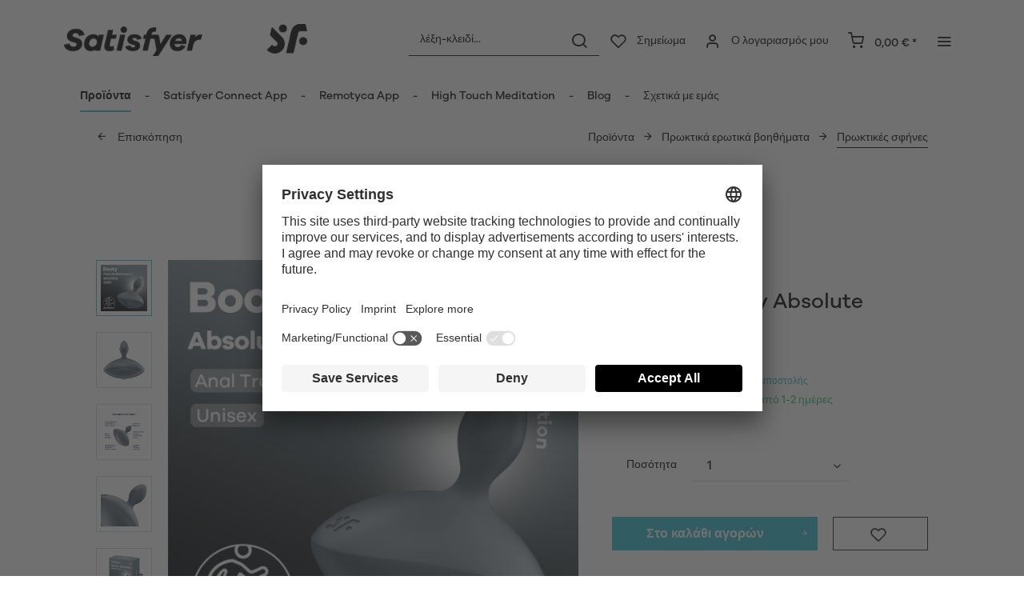

--- FILE ---
content_type: text/html; charset=UTF-8
request_url: https://www.satisfyer.com/cy/satisfyer-booty-absolute-beginners-4
body_size: 33058
content:
<!DOCTYPE html> <html class="no-js" lang="cy" itemscope="itemscope" itemtype="https://schema.org/WebPage"> <head> <meta charset="utf-8"> <meta name="author" content="" /> <meta name="robots" content="ευρετήριο, ακολούθησε" /> <meta name="revisit-after" content="15 ημέρες" /> <meta name="keywords" content="για, με, να, πρωκτική, την, και, το, από, Beginners, η, σου, Satisfyer, Absolute, αρχάριους, μπορείς, σφήνα, στην, που, προσφέρει, σε" /> <meta name="description" content="Το Satisfyer Absolute Beginners 4 σε καλωσορίζει απαλά στην πρωκτική απόλαυση. Άφησε την περιέργειά σου να καλπάσει και εξερεύνησε το σώμα σου με αυτ…" /> <meta property="og:type" content="product" /> <meta property="og:site_name" content="Satisfyer CY" /> <meta property="og:url" content="https://www.satisfyer.com/cy/satisfyer-booty-absolute-beginners-4" /> <meta property="og:title" content="Satisfyer Booty Absolute Beginners 4" /> <meta property="og:description" content="Ετοιμάσου να εξάψεις την περιέργειά σου και να εξερευνήσεις το σώμα σου! Το Satisfyer Absolute Beginners 4 ήρθε για να ξυπνήσει το ενδιαφέρον σου για…" /> <meta property="og:image" content="https://satisfyer.imb-images.com/cdn-cgi/image/onerror=redirect%2Cformat=auto/media/image/8c/de/85/Satisfyer-booty-absolute-beginners-4-grey-analplugs-first_viewoBz0ZvhrDHRi1.png" /> <meta property="product:brand" content="Triple A Import GmbH" /> <meta property="product:price" content="44,95" /> <meta property="product:product_link" content="https://www.satisfyer.com/cy/satisfyer-booty-absolute-beginners-4" /> <meta name="twitter:card" content="product" /> <meta name="twitter:site" content="Satisfyer CY" /> <meta name="twitter:title" content="Satisfyer Booty Absolute Beginners 4" /> <meta name="twitter:description" content="Ετοιμάσου να εξάψεις την περιέργειά σου και να εξερευνήσεις το σώμα σου! Το Satisfyer Absolute Beginners 4 ήρθε για να ξυπνήσει το ενδιαφέρον σου για…" /> <meta name="twitter:image" content="https://satisfyer.imb-images.com/cdn-cgi/image/onerror=redirect%2Cformat=auto/media/image/8c/de/85/Satisfyer-booty-absolute-beginners-4-grey-analplugs-first_viewoBz0ZvhrDHRi1.png" /> <meta itemprop="copyrightHolder" content="Satisfyer CY" /> <meta itemprop="copyrightYear" content="2014" /> <meta itemprop="isFamilyFriendly" content="False" /> <meta itemprop="image" content="https://satisfyer.imb-images.com/cdn-cgi/image/onerror=redirect%2Cformat=auto/media/image/fe/dd/a4/Satisfyer-Logo_380x50px.png" /> <meta name="viewport" content="width=device-width, initial-scale=1.0"> <meta name="mobile-web-app-capable" content="yes"> <meta name="apple-mobile-web-app-title" content="Satisfyer CY"> <meta name="apple-mobile-web-app-capable" content="yes"> <meta name="apple-mobile-web-app-status-bar-style" content="default"> <meta name="google-site-verification" content="rc-4C5C9OVA_o4WGFirEVqSfcMEKHoblgSIwkzsHE3M" /> <link rel="alternate" href="https://www.satisfyer.com/de/satisfyer-booty-absolute-beginners-4" hreflang="de-de"> <link rel="alternate" href="https://www.satisfyer.com/de/en/satisfyer-booty-absolute-beginners-4" hreflang="en-de"> <link rel="alternate" href="https://www.satisfyer.com/int/satisfyer-booty-absolute-beginners-4" hreflang="x-default"> <link rel="alternate" href="https://www.satisfyer.com/uk/satisfyer-booty-absolute-beginners-4" hreflang="en-gb"> <link rel="alternate" href="https://www.satisfyer.com/be/satisfyer-booty-absolute-beginners-4" hreflang="nl-be"> <link rel="alternate" href="https://www.satisfyer.com/be/de/satisfyer-booty-absolute-beginners-4" hreflang="de-be"> <link rel="alternate" href="https://www.satisfyer.com/be/fr/satisfyer-booty-absolute-beginners-4" hreflang="fr-be"> <link rel="alternate" href="https://www.satisfyer.com/fr/satisfyer-booty-absolute-beginners-4" hreflang="fr-fr"> <link rel="alternate" href="https://www.satisfyer.com/fr/en/satisfyer-booty-absolute-beginners-4" hreflang="en-fr"> <link rel="alternate" href="https://www.satisfyer.com/bg/satisfyer-booty-absolute-beginners-4" hreflang="bg-bg"> <link rel="alternate" href="https://www.satisfyer.com/bg/ru/satisfyer-booty-absolute-beginners-4" hreflang="ru-bg"> <link rel="alternate" href="https://www.satisfyer.com/dk/satisfyer-booty-absolute-beginners-4" hreflang="da-dk"> <link rel="alternate" href="https://www.satisfyer.com/ee/satisfyer-booty-absolute-beginners-4" hreflang="ee-ee"> <link rel="alternate" href="https://www.satisfyer.com/ee/ru/satisfyer-booty-absolute-beginners-4" hreflang="ru-ee"> <link rel="alternate" href="https://www.satisfyer.com/fi/satisfyer-booty-absolute-beginners-4" hreflang="fi-fi"> <link rel="alternate" href="https://www.satisfyer.com/fi/en/satisfyer-booty-absolute-beginners-4" hreflang="en-fi"> <link rel="alternate" href="https://www.satisfyer.com/gr/satisfyer-booty-absolute-beginners-4" hreflang="el-gr"> <link rel="alternate" href="https://www.satisfyer.com/ie/satisfyer-booty-absolute-beginners-4" hreflang="ie-ie"> <link rel="alternate" href="https://www.satisfyer.com/it/satisfyer-booty-absolute-beginners-4" hreflang="it-it"> <link rel="alternate" href="https://www.satisfyer.com/it/en/satisfyer-booty-absolute-beginners-4" hreflang="en-it"> <link rel="alternate" href="https://www.satisfyer.com/hr/satisfyer-booty-absolute-beginners-4" hreflang="hr-hr"> <link rel="alternate" href="https://www.satisfyer.com/lv/satisfyer-booty-absolute-beginners-4" hreflang="lv-lv"> <link rel="alternate" href="https://www.satisfyer.com/lv/ru/satisfyer-booty-absolute-beginners-4" hreflang="ru-lv"> <link rel="alternate" href="https://www.satisfyer.com/lt/satisfyer-booty-absolute-beginners-4" hreflang="lt-lt"> <link rel="alternate" href="https://www.satisfyer.com/dk/en/satisfyer-booty-absolute-beginners-4" hreflang="en-dk"> <link rel="alternate" href="https://www.satisfyer.com/gr/en/satisfyer-booty-absolute-beginners-4" hreflang="en-gr"> <link rel="alternate" href="https://www.satisfyer.com/lt/ru/satisfyer-booty-absolute-beginners-4" hreflang="ru-lt"> <link rel="alternate" href="https://www.satisfyer.com/nl/en/satisfyer-booty-absolute-beginners-4" hreflang="en-nl"> <link rel="alternate" href="https://www.satisfyer.com/lu/satisfyer-booty-absolute-beginners-4" hreflang="lu-lu"> <link rel="alternate" href="https://www.satisfyer.com/lu/en/satisfyer-booty-absolute-beginners-4" hreflang="en-lu"> <link rel="alternate" href="https://www.satisfyer.com/mt/satisfyer-booty-absolute-beginners-4" hreflang="mt-mt"> <link rel="alternate" href="https://www.satisfyer.com/nl/satisfyer-booty-absolute-beginners-4" hreflang="nl-nl"> <link rel="alternate" href="https://www.satisfyer.com/at/satisfyer-booty-absolute-beginners-4" hreflang="de-at"> <link rel="alternate" href="https://www.satisfyer.com/at/en/satisfyer-booty-absolute-beginners-4" hreflang="en-at"> <link rel="alternate" href="https://www.satisfyer.com/pl/satisfyer-booty-absolute-beginners-4" hreflang="pl-pl"> <link rel="alternate" href="https://www.satisfyer.com/pl/en/satisfyer-booty-absolute-beginners-4" hreflang="en-pl"> <link rel="alternate" href="https://www.satisfyer.com/pt/satisfyer-booty-absolute-beginners-4" hreflang="pt-pt"> <link rel="alternate" href="https://www.satisfyer.com/pt/en/satisfyer-booty-absolute-beginners-4" hreflang="en-pt"> <link rel="alternate" href="https://www.satisfyer.com/ro/satisfyer-booty-absolute-beginners-4" hreflang="ro-ro"> <link rel="alternate" href="https://www.satisfyer.com/ro/ru/satisfyer-booty-absolute-beginners-4" hreflang="ru-ro"> <link rel="alternate" href="https://www.satisfyer.com/se/satisfyer-booty-absolute-beginners-4" hreflang="se-se"> <link rel="alternate" href="https://www.satisfyer.com/se/en/satisfyer-booty-absolute-beginners-4" hreflang="en-se"> <link rel="alternate" href="https://www.satisfyer.com/sk/satisfyer-booty-absolute-beginners-4" hreflang="sk-sk"> <link rel="alternate" href="https://www.satisfyer.com/sk/ru/satisfyer-booty-absolute-beginners-4" hreflang="ru-sk"> <link rel="alternate" href="https://www.satisfyer.com/si/satisfyer-booty-absolute-beginners-4" hreflang="sl-si"> <link rel="alternate" href="https://www.satisfyer.com/es/satisfyer-booty-absolute-beginners-4" hreflang="es-es"> <link rel="alternate" href="https://www.satisfyer.com/es/en/satisfyer-booty-absolute-beginners-4" hreflang="en-es"> <link rel="alternate" href="https://www.satisfyer.com/cz/satisfyer-booty-absolute-beginners-4" hreflang="cs-cz"> <link rel="alternate" href="https://www.satisfyer.com/cz/en/satisfyer-booty-absolute-beginners-4" hreflang="en-cz"> <link rel="alternate" href="https://www.satisfyer.com/hu/satisfyer-booty-absolute-beginners-4" hreflang="hu-hu"> <link rel="alternate" href="https://www.satisfyer.com/hu/en/satisfyer-booty-absolute-beginners-4" hreflang="en-hu"> <link rel="alternate" href="https://www.satisfyer.com/cy/satisfyer-booty-absolute-beginners-4" hreflang="cy-cy"> <link rel="alternate" href="https://www.satisfyer.com/cy/en/satisfyer-booty-absolute-beginners-4" hreflang="en-cy"> <link rel="alternate" href="https://www.satisfyer.com/no/satisfyer-booty-absolute-beginners-4" hreflang="no-no"> <link rel="alternate" href="https://www.satisfyer.com/no/en/satisfyer-booty-absolute-beginners-4" hreflang="en-no"> <link rel="alternate" href="https://www.satisfyer.com/ch/satisfyer-booty-absolute-beginners-4" hreflang="de-ch"> <link rel="alternate" href="https://www.satisfyer.com/ch/fr/satisfyer-booty-absolute-beginners-4" hreflang="fr-ch"> <link rel="alternate" href="https://www.satisfyer.com/ch/it/satisfyer-booty-absolute-beginners-4" hreflang="it-ch"> <link rel="alternate" href="https://www.satisfyer.com/hr/en/satisfyer-booty-absolute-beginners-4" hreflang="en-hr"> <link rel="alternate" href="https://www.satisfyer.com/mt/en/satisfyer-booty-absolute-beginners-4" hreflang="en-mt"> <link rel="alternate" href="https://www.satisfyer.com/si/ru/satisfyer-booty-absolute-beginners-4" hreflang="ru-si"> <link rel="alternate" href="https://us.satisfyer.com/us/satisfyer-booty-absolute-beginners-4" hreflang="en-us"> <link rel="alternate" href="https://us.satisfyer.com/us/es/satisfyer-booty-absolute-beginners-4" hreflang="es-us"> <link rel="alternate" href="https://us.satisfyer.com/ca/satisfyer-booty-absolute-beginners-4" hreflang="en-ca"> <link rel="alternate" href="https://us.satisfyer.com/ca/fr/satisfyer-booty-absolute-beginners-4" hreflang="fr-ca"> <link rel="apple-touch-icon-precomposed" href="https://satisfyer.imb-images.com/cdn-cgi/image/onerror=redirect%2Cformat=auto/media/image/e6/4c/84/apple-touch-icon.png"> <link rel="shortcut icon" href="https://satisfyer.imb-images.com/cdn-cgi/image/onerror=redirect%2Cformat=auto/media/unknown/43/ef/78/favicongmmg5nUb9xVHG.ico"> <meta name="msapplication-navbutton-color" content="#2bbcd0" /> <meta name="application-name" content="Satisfyer CY" /> <meta name="msapplication-starturl" content="https://www.satisfyer.com/cy/" /> <meta name="msapplication-window" content="width=1024;height=768" /> <meta name="msapplication-TileImage" content="https://satisfyer.imb-images.com/cdn-cgi/image/onerror=redirect%2Cformat=auto/media/image/f0/ea/3a/mstile-150x150.png"> <meta name="msapplication-TileColor" content="#2bbcd0"> <meta name="theme-color" content="#2bbcd0" /> <link rel="canonical" href="https://www.satisfyer.com/cy/satisfyer-booty-absolute-beginners-4" /> <title itemprop="name">Δονητής πρωκτού Booty Absolute Beginners 4 | Satisfyer CY</title> <link rel="stylesheet" href="https://use.fontawesome.com/releases/v5.2.0/css/all.css" integrity="sha384-hWVjflwFxL6sNzntih27bfxkr27PmbbK/iSvJ+a4+0owXq79v+lsFkW54bOGbiDQ" crossorigin="anonymous"> <link href="/web/cache/1768482586_540564de6b71dd1d45bc4cbf7767bf21.css" media="all" rel="stylesheet" type="text/css" /> <style> .is--ctl-listing .header--wrap:before { } .is--ctl-detail .header--wrap:before { background-image: url(https://satisfyer.imb-images.com/cdn-cgi/image/onerror=redirect%2Cformat=auto/media/image/9d/84/e3/Desktop_Multi_Vibrator-3.png); } .is--ctl-blog .header--wrap:before { background-image: url(/); } .emz-conversion-header { color: white; display: block !important; text-align: center; background: #51FF60; height: auto; line-height: 40px; padding: unset; width: 100vw; position: relative; left: 50%; right: 50%; margin-left: -50vw; margin-right: -50vw; font-size: 16px; } .emz-conversion-header > div.container { background-color: transparent; display: flex;justify-content: center;} .js--tab-menu .tab--link { color: white !important } .is--ctl-listing .header--wrap:before { top: 160px; } @media screen and (min-width: 48em) { .is--ctl-listing .header--wrap:before { top: 140px; } } .usp-table { table-layout: fixed; } .usp-table td:first-child { min-width: 80px; } .prop-table td { position: relative; padding-left: 105px; } .prop-table td::before { display: inline-block; content: ''; -webkit-border-radius: 0.375rem; border-radius: 0.375rem; height: 0.75rem; width: 0.75rem; background-color: #bdbdbd; margin-left: 40px; position: absolute; left: 0; margin-top: 0.2rem; } @media (max-width: 680px) { .prop-table, .prop-table tbody, .prop-table tr, .prop-table td { display: block; } .prop-table td { padding-left: 94px; } .prop-table td::before { margin-left: 37px; } } @media (max-width: 680px) { .prop-table td:first-child { padding-right: 69px; } } .category--teaser-bottom { border: none !important; } .panel--title { font-size: xx-large !important; } .product--description table tr:nth-child(even) td { background: transparent; } .listing--sidebar { margin-bottom:0!important; } @media (max-width: 768px) { .emotion--banner-slider .image-slider--dots { bottom: 2.625rem; top: auto; left: 0; display: block; position: absolute; width: 100%; text-align: center; padding: 0; } .emotion--banner-slider .image-slider--dots .dot--link, .emotion--banner-slider .image-slider--dots a { width: .5rem; border-radius: .5rem; border-radius: 100%; margin: 0rem .3rem 0rem .3rem; width: 3rem; height: 3rem; -webkit-transition: all .3s ease; transition: all .3s ease; background: #16313a ; display: inline-block; border: 5px solid rgba(255,255,255,0.5); cursor: pointer; text-indent: -99999em; background-clip: padding-box; } .emotion--banner-slider .image-slider--dots .dot--link.is--active, .emotion--banner-slider .image-slider--dots .dot--link:hover { border-color: #16313a; background: #16313a; height: 3rem; } .emotion--banner-slider .image-slider--dots .dot--link { border: 6px solid #000; background: transparent; } .image-slider--container .arrow { height: 200px!important; width: 200px!important; border-radius: 50%!important; } .product-slider .product-slider--arrow.is--horizontal { height: 100px!important; width: 100px!important; border-radius: 50%!important; } .image-slider--container .arrow.is--left { -webkit-transform: translate3d(100px, -50%, 0)!important; transform: translate3d(100px, -50%, 0)!important; } .product-slider .product-slider--arrow.is--horizontal.arrow--prev { -webkit-transform: translate3d(50px, -50%, 0)!important; transform: translate3d(50px, -50%, 0)!important; } .image-slider--container .arrow.is--right { -webkit-transform: translate3d(-100px, -50%, 0)!important; transform: translate3d(-100px, -50%, 0)!important; } .product-slider .product-slider--arrow.is--horizontal.arrow--next { -webkit-transform: translate3d(-50px, -50%, 0)!important; transform: translate3d(-50px, -50%, 0)!important; } .image-slider--container .arrow::before { font-size: 50px!important; font-family: 'shopware'; } .product-slider .product-slider--arrow.is--horizontal::before { font-size: 25px!important; font-family: 'shopware'; } .image-slider--container .arrow.is--right::before { content: "\e60f"!important; right: 70px; } .product-slider .product-slider--arrow.is--horizontal.arrow--next::before{ content: "\e60f"!important; right: 35px; } .image-slider--container .arrow.is--left::before { content: "\e611"!important; left: 70px; } .product-slider .product-slider--arrow.is--horizontal.arrow--prev::before{ content: "\e611"!important; left: 35px; } } .product--description-short { display: none; } /* muli-regular - latin */ @font-face { font-family: 'Galano'; font-style: normal; font-weight: 400; src: url('/custom/plugins/AaaSatisfyerTheme/Resources/Themes/Frontend/Satisfyer/frontend/_public/src/fonts/SatisfyerGalano-Medium.eot'), /* IE9 Compat Modes */ url('/custom/plugins/AaaSatisfyerTheme/Resources/Themes/Frontend/Satisfyer/frontend/_public/src/fonts/SatisfyerGalano-Medium.eot?#iefix') format('embedded-opentype'), /* IE6-IE8 */ url('/custom/plugins/AaaSatisfyerTheme/Resources/Themes/Frontend/Satisfyer/frontend/_public/src/fonts/SatisfyerGalano-Medium.woff2') format('woff2'), /* Super Modern Browsers */ url('/custom/plugins/AaaSatisfyerTheme/Resources/Themes/Frontend/Satisfyer/frontend/_public/src/fonts/SatisfyerGalano-Medium.woff') format('woff'), /* Modern Browsers */ url('/custom/plugins/AaaSatisfyerTheme/Resources/Themes/Frontend/Satisfyer/frontend/_public/src/fonts/SatisfyerGalano-Medium.ttf') format('truetype'); /* Safari, Android, iOS */ } /* muli-700 - latin */ @font-face { font-family: 'Galano'; font-style: normal; font-weight: 700; src: url('/custom/plugins/AaaSatisfyerTheme/Resources/Themes/Frontend/Satisfyer/frontend/_public/src/fonts/SatisfyerGalano-Bold.eot'), /* IE9 Compat Modes */ url('/custom/plugins/AaaSatisfyerTheme/Resources/Themes/Frontend/Satisfyer/frontend/_public/src/fonts/SatisfyerGalano-Bold.eot?#iefix') format('embedded-opentype'), /* IE6-IE8 */ url('/custom/plugins/AaaSatisfyerTheme/Resources/Themes/Frontend/Satisfyer/frontend/_public/src/fonts/SatisfyerGalano-Bold.woff2') format('woff2'), /* Super Modern Browsers */ url('/custom/plugins/AaaSatisfyerTheme/Resources/Themes/Frontend/Satisfyer/frontend/_public/src/fonts/SatisfyerGalano-Bold.woff') format('woff'), /* Modern Browsers */ url('/custom/plugins/AaaSatisfyerTheme/Resources/Themes/Frontend/Satisfyer/frontend/_public/src/fonts/SatisfyerGalano-Bold.ttf') format('truetype'); /* Safari, Android, iOS */ } .product--box .action--note { font-size: initial; padding-top: 0; padding-right:0 ; } </style> <link rel="stylesheet" href="https://maxcdn.bootstrapcdn.com/font-awesome/4.4.0/css/font-awesome.min.css"> <script>
dataLayer = window.dataLayer || [];
// Clear the previous ecommerce object
dataLayer.push({ ecommerce: null });
// Push regular datalayer
dataLayer.push ({"pageTitle":"\u0394\u03bf\u03bd\u03b7\u03c4\u03ae\u03c2 \u03c0\u03c1\u03c9\u03ba\u03c4\u03bf\u03cd Booty Absolute Beginners 4 | Satisfyer CY","pageCategory":"Detail","pageSubCategory":"","pageCategoryID":66,"productCategoryPath":"","pageSubCategoryID":"","pageCountryCode":"el_GR","pageLanguageCode":"el","pageVersion":1,"pageTestVariation":"1","pageValue":1,"pageAttributes":"1","productID":936,"productStyleID":"","productEAN":"4061504045054","productName":"Satisfyer Booty Absolute Beginners 4","productPrice":"44.95","productCategory":null,"productCurrency":"EUR","productColor":"","productRealColor":"","productSku":"SW10265"});
// Push new GA4 tags
dataLayer.push({"event":"view_item","ecommerce":{"currency":"EUR","value":"44.95","items":[{"item_id":"SW10265","item_name":"Satisfyer Booty Absolute Beginners 4","affiliation":"Satisfyer CY","index":0,"item_brand":"Triple A Import GmbH","item_list_id":66,"item_list_name":"Category","price":"44.95","quantity":1,"item_category":"\u03a0\u03c1\u03bf\u03ca\u03cc\u03bd\u03c4\u03b1","item_category1":"\u03a0\u03c1\u03c9\u03ba\u03c4\u03b9\u03ba\u03ac \u03b5\u03c1\u03c9\u03c4\u03b9\u03ba\u03ac \u03b2\u03bf\u03b7\u03b8\u03ae\u03bc\u03b1\u03c4\u03b1","item_category2":"\u03a0\u03c1\u03c9\u03ba\u03c4\u03b9\u03ba\u03ad\u03c2 \u03c3\u03c6\u03ae\u03bd\u03b5\u03c2"}]}});
// Push Remarketing tags
var google_tag_params = {ecomm_pagetype:"product",ecomm_pcat:["\u03a0\u03c1\u03c9\u03ba\u03c4\u03b9\u03ba\u03ad\u03c2 \u03c3\u03c6\u03ae\u03bd\u03b5\u03c2"],ecomm_prodid:"SW10265",ecomm_pname:"Satisfyer Booty Absolute Beginners 4",ecomm_pvalue:44.95,ecomm_totalvalue:44.95}
dataLayer.push ({
'event':'remarketingTriggered',
'google_tag_params': window.google_tag_params
});
</script> <script>(function(w,d,s,l,i){w[l]=w[l]||[];w[l].push({'gtm.start':
new Date().getTime(),event:'gtm.js'});var f=d.getElementsByTagName(s)[0],
j=d.createElement(s),dl=l!='dataLayer'?'&l='+l:'';j.async=true;j.src=
'https://www.googletagmanager.com/gtm.js?id='+i+dl;f.parentNode.insertBefore(j,f);
})(window,document,'script','dataLayer','GTM-NP67FXX2');</script> </head> <body class=" is--ctl-detail is--act-index is--two-line is--logo-left categories--left tooltip--left " > <script>
function playVideo(container) {
let iframe = container.querySelector('iframe');
if(iframe) {
iframe.style.display = 'block';
iframe.setAttribute("src", iframe.dataset.src);
}
}
</script> <div class="top-bar" style="background:#3c7da5;padding:0px 0;font-size:20px;"> <center> <span style="color:#fff;"></span> </center> </div>  <noscript> <iframe src="https://www.googletagmanager.com/ns.html?id=GTM-NP67FXX2" height="0" width="0" style="display:none;visibility:hidden"> </iframe> </noscript>  <div data-paypalUnifiedMetaDataContainer="true" data-paypalUnifiedRestoreOrderNumberUrl="https://www.satisfyer.com/cy/widgets/PaypalUnifiedOrderNumber/restoreOrderNumber" class="is--hidden"> </div> <script>
document.bestitAmazonPayWidgetJsUrl = 'https://static-eu.payments-amazon.com/OffAmazonPayments/de/lpa/js/Widgets.js';
</script> <div class="bestit-amazon-pay" data-async="1" data-controller="detail" data-action="index" data-sellerId="A2PYHJW5LPFC1G" data-clientId="amzn1.application-oa2-client.7cb9cb3d62214b67865713e63c0ac375" data-purchaseId="" data-session="asess" data-smartphoneCollapsible="0" data-minimumOrderValue="0" data-basketValue="0" data-currency="EUR" data-scaEndpoint="https://www.satisfyer.com/cy/AmazonPay/sca" data-errorPageUrl="https://www.satisfyer.com/cy/checkout/cart/amazonPayError/1" data-basketSignature="" data-amazonPaySelected="false" data-closeLoadingIndicatorText="<p class=animation-text>Klicken Sie hier, um den Vorgang abzubrechen.</p>"> </div> <div class="page-wrap"> <noscript class="noscript-main"> <div class="alert is--warning"> <div class="alert--icon"> <i class="icon--element icon--warning"></i> </div> <div class="alert--content"> Για να μπορείτε να χρησιμοποιήσετε το Satisfyer&#x20;CY στην πλήρη εμβέλεια του, συνιστούμε να ενεργοποίησετε Javascript στο πρόγραμμα περιήγησης σας. </div> </div> </noscript> <div class="emz-conversion-header"> <div class="container"> <div class="emz-conversion-header-column"> </div> <div class="emz-conversion-header-column"> </div> <div class="emz-conversion-header-column"> </div> </div> </div> <div class="top-bar--offcanvas off-canvas is--right"> <div class="offcanvas--wrapper"> <div class="buttons--off-canvas"> <a href="#" title="Κλείσιμο παραθύρου " class="close--off-canvas"> <i class="icon--arrow-left"></i> Κλείσιμο παραθύρου </a> </div> <div class="top-bar offcanvas--content"> <div class="container block-group"> <div class="top-bar--logo"> <div class="logo--offcanvas"> <a class="logo--link" href="https://www.satisfyer.com/cy/" title="Satisfyer CY - Aλλαγή στην αρχική σελίδα"> <img srcset="https://satisfyer.imb-images.com/cdn-cgi/image/onerror=redirect%2Cformat=auto/media/image/12/84/d3/satisfyer_sign.png" alt="Satisfyer CY - Aλλαγή στην αρχική σελίδα" width="100%" height="100" /> </a> </div> </div> <div class="top-bar--marketing"> </div> <nav class="top-bar--navigation" role="menubar">  <div class="top-bar--language navigation--entry" > <div class="language--form-headline entry--headline"> Γλώσσες </div> <form method="post" class="language--form"> <div class="field--select has--dropdown" aria-haspopup="true" data-dropdown-menu="true"> <div class="select-field"> <div class="select"> <span class="language--flag el_GR"></span> <span class="language--name"> Ελληνικά </span> </div> </div> <ul class="dropdown--list is--rounded"> <li class="dropdown--entry"> <button type="submit" class="dropdown--link active" name="__shop" value="303"> <span class="language--flag el_GR"></span> <span class="language--name"> Ελληνικά </span> </button> </li> <li class="dropdown--entry"> <button type="submit" class="dropdown--link" name="__shop" value="306"> <span class="language--flag en_GB"></span> <span class="language--name"> English </span> </button> </li> </ul> <input type="hidden" name="__redirect" value="1"> </div> </form> </div>  <ul class="service--list is--rounded" role="menu"> <li class="service--entry" role="menuitem"> <a class="service--link" href="https://www.satisfyer.com/cy/accessibility" title="Accessibility" target="_parent"> Accessibility </a> </li> <li class="service--entry" role="menuitem"> <a class="service--link" href="https://www.satisfyer.com/cy/get-access-to-our-catalogue" title="Contact us today" target="_self"> Contact us today </a> </li> <li class="service--entry" role="menuitem"> <a class="service--link" href="javascript:openCookieConsentManager()" title="Ρυθμίσεις cookie" > Ρυθμίσεις cookie </a> </li> <li class="service--entry" role="menuitem"> <a class="service--link" href="https://www.satisfyer.com/cy/faq" title="FAQ" > FAQ </a> </li> <li class="service--entry" role="menuitem"> <a class="service--link" href="https://www.satisfyer.com/cy/odigies-chrisis" title="Οδηγίες χρήσης" > Οδηγίες χρήσης </a> </li> <li class="service--entry" role="menuitem"> <a class="service--link" href="https://www.satisfyer.com/cy/contact-form" title="Επικοινωνία" target="_self"> Επικοινωνία </a> </li> <li class="service--entry" role="menuitem"> <a class="service--link" href="https://www.satisfyer.com/cy/sindesi-tipou" title="Σύνδεση Τύπου" > Σύνδεση Τύπου </a> </li> </ul> </nav> </div> </div> <div class="top-bar--login-register block" role="menuitem"> <a href="https://www.satisfyer.com/cy/account" title="Registrieren" class="navigation--entry register--text account--entry"> Registrieren </a> <span>tai</span> <a href="https://www.satisfyer.com/cy/account" title="Είσοδος" class="navigation--entry login--text account--entry"> Είσοδος </a> </div> </div> </div> <div class="header--wrap " data-sticky-header="true" data-offset="true"> <div class="header-wrap--inner"> <header class="header-main"> <div class="header--main-wrap"> <div class="container header--navigation"> <div class="logo-main block-group" role="banner"> <div class="logo--shop block"> <a class="logo--link" href="https://www.satisfyer.com/cy" title="Satisfyer CY - Aλλαγή στην αρχική σελίδα"> <picture> <source srcset="https://satisfyer.imb-images.com/cdn-cgi/image/onerror=redirect%2Cformat=auto/media/image/fe/dd/a4/Satisfyer-Logo_380x50px.png" media="(min-width: 78.75em)"> <source srcset="https://satisfyer.imb-images.com/cdn-cgi/image/onerror=redirect%2Cformat=auto/media/image/fe/dd/a4/Satisfyer-Logo_380x50px.png" media="(min-width: 64em)"> <source srcset="https://satisfyer.imb-images.com/cdn-cgi/image/onerror=redirect%2Cformat=auto/media/image/2a/b8/7c/Satisfyer-Logo_760x100px.png" media="(min-width: 48em)"> <img srcset="https://satisfyer.imb-images.com/cdn-cgi/image/onerror=redirect%2Cformat=auto/media/image/08/1c/14/Satisfyer-Logo_380x50pxrWTlJcKrSzGQq.png" alt="Satisfyer CY - Aλλαγή στην αρχική σελίδα" /> </picture> </a> </div> </div> <nav class="shop--navigation block-group"> <ul class="navigation--list block-group" role="menubar"> <li class="navigation--entry entry--menu-left" role="menuitem"> <a class="entry--link entry--trigger btn is--icon-left" href="#offcanvas--left" data-offcanvas="true" data-offCanvasSelector=".sidebar-main"> <i class="icon--menu"></i> <span>Μενού</span> </a> </li> <li class="navigation--entry entry--search" role="menuitem" data-search="true" aria-haspopup="true"> <a class="btn entry--link entry--trigger" href="#show-hide--search" title="Εμφάνιση /κλείσιμο αναζήτησης" data-atmos-tooltip="Εμφάνιση /κλείσιμο αναζήτησης" data-atmos-tooltip-pos="left"> <i class="icon--search"></i> <span class="search--display">Αναζήτηση</span> </a> <form action="/cy/search" method="get" class="main-search--form"> <input type="search" name="sSearch" aria-label="λέξη-κλειδί..." class="main-search--field" autocomplete="off" autocapitalize="off" placeholder="λέξη-κλειδί..." maxlength="30" /> <button type="submit" class="main-search--button" aria-label="Αναζήτηση"> <i class="icon--search"></i> <span class="main-search--text">Αναζήτηση</span> </button> <div class="form--ajax-loader">&nbsp;</div> </form> <div class="main-search--results"></div> </li>  <li class="service--entry navigation--entry entry--notepad" data-atmos-tooltip="Σημείωμα" data-atmos-tooltip-pos="left" role="menuitem"> <a href="https://www.satisfyer.com/cy/note" class="btn is--icon-left entry--link notepad--link" title="Σημείωμα"> <i class="icon--heart"></i> <span class="notepad--display"> Σημείωμα </span> </a> </li> <li class="navigation--entry entry--account with-slt" data-offcanvas="true" data-offCanvasSelector=".account--dropdown-navigation" data-atmos-tooltip="Ο λογαριασμός μου" data-atmos-tooltip-pos="left" role="menuitem"> <a href="https://www.satisfyer.com/cy/account" title="Ο λογαριασμός μου" class="btn is--icon-left entry--link account--link"> <i class="icon--account"></i> <span class="account--display"> Ο λογαριασμός μου </span> </a> <div class="account--dropdown-navigation"> <div class="navigation--smartphone"> <div class="entry--close-off-canvas"> <a href="#close-account-menu" class="account--close-off-canvas" title="Κλείσιμο μενού"> Κλείσιμο μενού <i class="icon--arrow-right"></i> </a> </div> </div> <div class="account--menu is--rounded is--personalized"> <span class="navigation--headline"> Ο λογαριασμός μου </span> <div class="account--menu-container"> <ul class="sidebar--navigation navigation--list is--level0 show--active-items"> <li class="navigation--entry"> <span class="navigation--signin"> <a href="https://www.satisfyer.com/cy/account#hide-registration" class="blocked--link btn is--primary navigation--signin-btn" data-collapseTarget="#registration" data-action="close"> Σύνδεση </a> <span class="navigation--register"> tai <a href="https://www.satisfyer.com/cy/account#show-registration" class="blocked--link" data-collapseTarget="#registration" data-action="open"> εγγραφή </a> </span> </span> </li> <li class="navigation--entry"> <a href="https://www.satisfyer.com/cy/account" title="Επισκόπηση" class="navigation--link"> Επισκόπηση </a> </li> <li class="navigation--entry"> <a href="https://www.satisfyer.com/cy/account/profile" title="Προσωπικά δεδομένα" class="navigation--link" rel="nofollow"> Προσωπικά δεδομένα </a> </li> <li class="navigation--entry"> <a href="https://www.satisfyer.com/cy/address/index/sidebar/" title="Διευθύνσεις" class="navigation--link" rel="nofollow"> Διευθύνσεις </a> </li> <li class="navigation--entry"> <a href="https://www.satisfyer.com/cy/account/payment" title="Τρόποι πληρωμής" class="navigation--link" rel="nofollow"> Τρόποι πληρωμής </a> </li> <li class="navigation--entry"> <a href="https://www.satisfyer.com/cy/note" title="Σημείωμα" class="navigation--link" rel="nofollow"> Σημείωμα </a> </li> </ul> </div> </div> </div> </li> <li class="navigation--entry entry--cart" data-atmos-tooltip="Καλάθι αγορών" data-atmos-tooltip-pos="left" role="menuitem"> <a class="btn is--icon-left cart--link" href="https://www.satisfyer.com/cy/checkout/cart" title="Καλάθι αγορών"> <span class="cart--display"> Καλάθι αγορών </span> <span class="badge is--primary cart--quantity is--hidden">0</span> <i class="icon--basket"></i> <span class="cart--amount"> 0,00&nbsp;&euro; * </span> </a> <div class="ajax-loader">&nbsp;</div> </li>  <li class="navigation--entry entry--menu-right entry--topbar" role="menuitem"> <a class="topbar--link entry--link entry--trigger btn is--icon-left" href="#offcanvas--right" data-offcanvas="true" data-offCanvasSelector=".top-bar--offcanvas" data-closeButtonSelector=".close--off-canvas" data-direction="fromRight" data-atmos-tooltip="Περισσότερα " data-atmos-tooltip-pos="left"> <i class="icon--menu"></i> </a> </li> </ul> </nav> </div> </div> </header> <nav class="navigation-main headline--hidden"> <div class="container" data-menu-scroller="true" data-listSelector=".navigation--list.container" data-viewPortSelector=".navigation--list-wrapper"> <div class="navigation--list-wrapper"> <ul class="navigation--list container" role="menubar" itemscope="itemscope" itemtype="https://schema.org/SiteNavigationElement"> <li class="navigation--entry is--active hover--effect-13" role="menuitem"> <a class="navigation--link is--active" data-hover="Προϊόντα" href="https://www.satisfyer.com/cy/proionta" title="Προϊόντα" itemprop="url"> <span data-hover="Προϊόντα" itemprop="name">Προϊόντα</span> </a> </li> <li class="navigation--entry hover--effect-13" role="menuitem"> <a class="navigation--link" data-hover="Satisfyer Connect App" href="https://www.satisfyer.com/cy/satisfyer-connect-app" title="Satisfyer Connect App" itemprop="url"> <span data-hover="Satisfyer Connect App" itemprop="name">Satisfyer Connect App</span> </a> </li> <li class="navigation--entry hover--effect-13" role="menuitem"> <a class="navigation--link" data-hover="Remotyca App" href="https://www.satisfyer.com/cy/remotyca-app" title="Remotyca App" itemprop="url"> <span data-hover="Remotyca App" itemprop="name">Remotyca App</span> </a> </li> <li class="navigation--entry hover--effect-13" role="menuitem"> <a class="navigation--link" data-hover="High Touch Meditation" href="https://www.satisfyer.com/cy/high-touch-meditation" title="High Touch Meditation" itemprop="url"> <span data-hover="High Touch Meditation" itemprop="name">High Touch Meditation</span> </a> </li> <li class="navigation--entry hover--effect-13" role="menuitem"> <a class="navigation--link" data-hover="Blog" href="https://www.satisfyer.com/cy/blog" title="Blog" itemprop="url"> <span data-hover="Blog" itemprop="name">Blog</span> </a> </li> <li class="navigation--entry hover--effect-13" role="menuitem"> <a class="navigation--link" data-hover="Σχετικά με εμάς" href="https://www.satisfyer.com/cy/schetika-me-emas" title="Σχετικά με εμάς" itemprop="url"> <span data-hover="Σχετικά με εμάς" itemprop="name">Σχετικά με εμάς</span> </a> </li> </ul> </div> <div class="advanced-menu" data-advanced-menu="true" data-hoverDelay="250"> <div class="menu--container"> <div class="button-container"> <a href="https://www.satisfyer.com/cy/proionta" class="button--category" aria-label="Στις κατηγορίεςΠροϊόντα" title="Στις κατηγορίεςΠροϊόντα"> <i class="icon--arrow-right"></i> Στις κατηγορίεςΠροϊόντα </a> <span class="button--close"> <i class="icon--cross"></i> </span> </div> <div class="content--wrapper has--content has--teaser"> <ul class="menu--list menu--level-0 columns--3" style="width: 75%;"> <li class="menu--list-item item--level-0" style="width: 100%"> <a href="https://www.satisfyer.com/cy/proionta/kainotomies" class="menu--list-item-link" aria-label="Καινοτομίες" title="Καινοτομίες">Καινοτομίες</a> </li> <li class="menu--list-item item--level-0" style="width: 100%"> <a href="https://www.satisfyer.com/cy/proionta/satisfyer-kiss-range" class="menu--list-item-link" aria-label="Satisfyer Kiss Range" title="Satisfyer Kiss Range">Satisfyer Kiss Range</a> </li> <li class="menu--list-item item--level-0" style="width: 100%"> <a href="https://www.satisfyer.com/cy/proionta/new-pro-2-generation-3" class="menu--list-item-link" aria-label="New Pro 2 Generation 3" title="New Pro 2 Generation 3">New Pro 2 Generation 3</a> </li> <li class="menu--list-item item--level-0" style="width: 100%"> <a href="https://www.satisfyer.com/cy/proionta/satisfyer-sets" class="menu--list-item-link" aria-label="Satisfyer Sets" title="Satisfyer Sets">Satisfyer Sets</a> </li> <li class="menu--list-item item--level-0" style="width: 100%"> <a href="https://www.satisfyer.com/cy/proionta/app-toys" class="menu--list-item-link" aria-label="App Toys " title="App Toys ">App Toys </a> </li> <li class="menu--list-item item--level-0" style="width: 100%"> <a href="https://www.satisfyer.com/cy/proionta/satisfyer-cuties" class="menu--list-item-link" aria-label="Satisfyer Cuties" title="Satisfyer Cuties">Satisfyer Cuties</a> </li> <li class="menu--list-item item--level-0" style="width: 100%"> <a href="https://www.satisfyer.com/cy/proionta/gialini-donites" class="menu--list-item-link" aria-label="Γυάλινοι δονητές" title="Γυάλινοι δονητές">Γυάλινοι δονητές</a> </li> <li class="menu--list-item item--level-0" style="width: 100%"> <a href="https://www.satisfyer.com/cy/proionta/atsalini-donites" class="menu--list-item-link" aria-label="Ατσάλινοι δονητές" title="Ατσάλινοι δονητές">Ατσάλινοι δονητές</a> </li> <li class="menu--list-item item--level-0" style="width: 100%"> <a href="https://www.satisfyer.com/cy/proionta/erotika-voithimata-gia-zeugaria" class="menu--list-item-link" aria-label="Ερωτικά βοηθήματα για ζευγάρια" title="Ερωτικά βοηθήματα για ζευγάρια">Ερωτικά βοηθήματα για ζευγάρια</a> <ul class="menu--list menu--level-1 columns--3"> <li class="menu--list-item item--level-1"> <a href="https://www.satisfyer.com/cy/proionta/erotika-voithimata-gia-zeugaria/donites-gia-zeugaria" class="menu--list-item-link" aria-label="Δονητές για ζευγάρια " title="Δονητές για ζευγάρια ">Δονητές για ζευγάρια </a> </li> <li class="menu--list-item item--level-1"> <a href="https://www.satisfyer.com/cy/proionta/erotika-voithimata-gia-zeugaria/polidonites" class="menu--list-item-link" aria-label="Πολυδονητές " title="Πολυδονητές ">Πολυδονητές </a> </li> </ul> </li> <li class="menu--list-item item--level-0" style="width: 100%"> <a href="https://www.satisfyer.com/cy/proionta/technologia-air-pulse" class="menu--list-item-link" aria-label="Τεχνολογία Air Pulse" title="Τεχνολογία Air Pulse">Τεχνολογία Air Pulse</a> </li> <li class="menu--list-item item--level-0" style="width: 100%"> <a href="https://www.satisfyer.com/cy/proionta/klitoridika-erotika-voithimata" class="menu--list-item-link" aria-label="Κλειτοριδικά ερωτικά βοηθήματα " title="Κλειτοριδικά ερωτικά βοηθήματα ">Κλειτοριδικά ερωτικά βοηθήματα </a> </li> <li class="menu--list-item item--level-0" style="width: 100%"> <a href="https://www.satisfyer.com/cy/proionta/donites" class="menu--list-item-link" aria-label="Δονητές" title="Δονητές">Δονητές</a> <ul class="menu--list menu--level-1 columns--3"> <li class="menu--list-item item--level-1"> <a href="https://www.satisfyer.com/cy/proionta/donites/klitoridiki-donites" class="menu--list-item-link" aria-label="Κλειτοριδικοί δονητές" title="Κλειτοριδικοί δονητές">Κλειτοριδικοί δονητές</a> </li> <li class="menu--list-item item--level-1"> <a href="https://www.satisfyer.com/cy/proionta/donites/donites-kimaton-piesis" class="menu--list-item-link" aria-label="Δονητές κυμάτων πίεσης " title="Δονητές κυμάτων πίεσης ">Δονητές κυμάτων πίεσης </a> </li> <li class="menu--list-item item--level-1"> <a href="https://www.satisfyer.com/cy/proionta/donites/fingervibratoren" class="menu--list-item-link" aria-label="Fingervibratoren " title="Fingervibratoren ">Fingervibratoren </a> </li> <li class="menu--list-item item--level-1"> <a href="https://www.satisfyer.com/cy/proionta/donites/g-punkt-vibratoren" class="menu--list-item-link" aria-label="G-Punkt Vibratoren" title="G-Punkt Vibratoren">G-Punkt Vibratoren</a> </li> <li class="menu--list-item item--level-1"> <a href="https://www.satisfyer.com/cy/proionta/donites/donitis-wand" class="menu--list-item-link" aria-label="Δονητής Wand" title="Δονητής Wand">Δονητής Wand</a> </li> <li class="menu--list-item item--level-1"> <a href="https://www.satisfyer.com/cy/proionta/donites/mini-donites" class="menu--list-item-link" aria-label="Μίνι δονητές " title="Μίνι δονητές ">Μίνι δονητές </a> </li> <li class="menu--list-item item--level-1"> <a href="https://www.satisfyer.com/cy/proionta/donites/donites-rabbit-kounelakia" class="menu--list-item-link" aria-label="Δονητές rabbit-κουνελάκια" title="Δονητές rabbit-κουνελάκια">Δονητές rabbit-κουνελάκια</a> </li> <li class="menu--list-item item--level-1"> <a href="https://www.satisfyer.com/cy/proionta/donites/slip-vibratoren" class="menu--list-item-link" aria-label="Slip Vibratoren " title="Slip Vibratoren ">Slip Vibratoren </a> </li> <li class="menu--list-item item--level-1"> <a href="https://www.satisfyer.com/cy/proionta/donites/tragbare-vibratoren" class="menu--list-item-link" aria-label="Tragbare Vibratoren" title="Tragbare Vibratoren">Tragbare Vibratoren</a> </li> <li class="menu--list-item item--level-1"> <a href="https://www.satisfyer.com/cy/proionta/donites/donites-epafis" class="menu--list-item-link" aria-label="Δονητές επαφής" title="Δονητές επαφής">Δονητές επαφής</a> </li> <li class="menu--list-item item--level-1"> <a href="https://www.satisfyer.com/cy/proionta/donites/waermende-vibratoren" class="menu--list-item-link" aria-label="Wärmende Vibratoren" title="Wärmende Vibratoren">Wärmende Vibratoren</a> </li> </ul> </li> <li class="menu--list-item item--level-0" style="width: 100%"> <a href="https://www.satisfyer.com/cy/proionta/donites-politelias" class="menu--list-item-link" aria-label="Δονητές πολυτελείας  " title="Δονητές πολυτελείας  ">Δονητές πολυτελείας  </a> </li> <li class="menu--list-item item--level-0" style="width: 100%"> <a href="https://www.satisfyer.com/cy/proionta/vulva-toys" class="menu--list-item-link" aria-label="Vulva Toys" title="Vulva Toys">Vulva Toys</a> </li> <li class="menu--list-item item--level-0" style="width: 100%"> <a href="https://www.satisfyer.com/cy/proionta/siskeues-aunanismou" class="menu--list-item-link" aria-label="Συσκευές αυνανισμού" title="Συσκευές αυνανισμού">Συσκευές αυνανισμού</a> </li> <li class="menu--list-item item--level-0" style="width: 100%"> <a href="https://www.satisfyer.com/cy/proionta/penis-toys" class="menu--list-item-link" aria-label="Penis Toys " title="Penis Toys ">Penis Toys </a> </li> <li class="menu--list-item item--level-0" style="width: 100%"> <a href="https://www.satisfyer.com/cy/proionta/dachtilidia-peous" class="menu--list-item-link" aria-label="Δαχτυλίδια πέους" title="Δαχτυλίδια πέους">Δαχτυλίδια πέους</a> </li> <li class="menu--list-item item--level-0" style="width: 100%"> <a href="https://www.satisfyer.com/cy/proionta/proktika-erotika-voithimata" class="menu--list-item-link" aria-label="Πρωκτικά ερωτικά βοηθήματα" title="Πρωκτικά ερωτικά βοηθήματα">Πρωκτικά ερωτικά βοηθήματα</a> <ul class="menu--list menu--level-1 columns--3"> <li class="menu--list-item item--level-1"> <a href="https://www.satisfyer.com/cy/proionta/proktika-erotika-voithimata/proktikes-sfines" class="menu--list-item-link" aria-label="Πρωκτικές σφήνες" title="Πρωκτικές σφήνες">Πρωκτικές σφήνες</a> </li> <li class="menu--list-item item--level-1"> <a href="https://www.satisfyer.com/cy/proionta/proktika-erotika-voithimata/proktikes-mpilies" class="menu--list-item-link" aria-label="Πρωκτικές μπίλιες" title="Πρωκτικές μπίλιες">Πρωκτικές μπίλιες</a> </li> <li class="menu--list-item item--level-1"> <a href="https://www.satisfyer.com/cy/proionta/proktika-erotika-voithimata/proktiki-donites" class="menu--list-item-link" aria-label="Πρωκτικοί δονητές" title="Πρωκτικοί δονητές">Πρωκτικοί δονητές</a> </li> </ul> </li> <li class="menu--list-item item--level-0" style="width: 100%"> <a href="https://www.satisfyer.com/cy/proionta/mpales-kegel" class="menu--list-item-link" aria-label="Μπάλες Kegel " title="Μπάλες Kegel ">Μπάλες Kegel </a> </li> <li class="menu--list-item item--level-0" style="width: 100%"> <a href="https://www.satisfyer.com/cy/proionta/kipellakia-periodou" class="menu--list-item-link" aria-label="Κυπελλάκια περιόδου" title="Κυπελλάκια περιόδου">Κυπελλάκια περιόδου</a> </li> <li class="menu--list-item item--level-0" style="width: 100%"> <a href="https://www.satisfyer.com/cy/proionta/ladi-masaz" class="menu--list-item-link" aria-label="Λάδι μασάζ" title="Λάδι μασάζ">Λάδι μασάζ</a> </li> <li class="menu--list-item item--level-0" style="width: 100%"> <a href="https://www.satisfyer.com/cy/proionta/lipantiko-tzel" class="menu--list-item-link" aria-label="Λιπαντικό τζελ " title="Λιπαντικό τζελ ">Λιπαντικό τζελ </a> </li> <li class="menu--list-item item--level-0" style="width: 100%"> <a href="https://www.satisfyer.com/cy/proionta/axesouar" class="menu--list-item-link" aria-label="Αξεσουάρ" title="Αξεσουάρ">Αξεσουάρ</a> <ul class="menu--list menu--level-1 columns--3"> <li class="menu--list-item item--level-1"> <a href="https://www.satisfyer.com/cy/proionta/axesouar/kefales-gia-allagi" class="menu--list-item-link" aria-label="Κεφαλές για αλλαγή " title="Κεφαλές για αλλαγή ">Κεφαλές για αλλαγή </a> </li> <li class="menu--list-item item--level-1"> <a href="https://www.satisfyer.com/cy/proionta/axesouar/kalodia-fortisis-usb" class="menu--list-item-link" aria-label="Καλώδια φόρτισης USB" title="Καλώδια φόρτισης USB">Καλώδια φόρτισης USB</a> </li> <li class="menu--list-item item--level-1"> <a href="https://www.satisfyer.com/cy/proionta/axesouar/apolimantika" class="menu--list-item-link" aria-label="Απολυμαντικά " title="Απολυμαντικά ">Απολυμαντικά </a> </li> <li class="menu--list-item item--level-1"> <a href="https://www.satisfyer.com/cy/proionta/axesouar/proionta-peripiisis" class="menu--list-item-link" aria-label="Προϊόντα περιποίησης " title="Προϊόντα περιποίησης ">Προϊόντα περιποίησης </a> </li> <li class="menu--list-item item--level-1"> <a href="https://www.satisfyer.com/cy/proionta/axesouar/manikia-gia-siskeues-aunanismou" class="menu--list-item-link" aria-label="Μανίκια για συσκευές αυνανισμού  " title="Μανίκια για συσκευές αυνανισμού  ">Μανίκια για συσκευές αυνανισμού  </a> </li> <li class="menu--list-item item--level-1"> <a href="https://www.satisfyer.com/cy/proionta/axesouar/sexspielzeug-aufbewahrung" class="menu--list-item-link" aria-label="Sexspielzeug Aufbewahrung" title="Sexspielzeug Aufbewahrung">Sexspielzeug Aufbewahrung</a> </li> <li class="menu--list-item item--level-1"> <a href="https://www.satisfyer.com/cy/proionta/axesouar/profilaktika" class="menu--list-item-link" aria-label="Προφυλακτικά" title="Προφυλακτικά">Προφυλακτικά</a> </li> </ul> </li> </ul> <div class="menu--delimiter" style="right: 25%;"></div> <div class="menu--teaser" style="width: 25%;"> <a href="https://www.satisfyer.com/cy/proionta" aria-label="Στις κατηγορίεςΠροϊόντα" title="Στις κατηγορίεςΠροϊόντα" class="teaser--image" style="background-image: url(https://satisfyer.imb-images.com/cdn-cgi/image/onerror=redirect%2Cformat=auto/media/image/fa/ba/f1/Desktop_App_Toys.png);"></a> <div class="teaser--headline">Προϊόντα</div> <div class="teaser--text"> <a class="teaser--text-link" href="https://www.satisfyer.com/cy/proionta" aria-label="ενημερωθείτε περισσότερο" title="ενημερωθείτε περισσότερο"> ενημερωθείτε περισσότερο </a> </div> </div> </div> </div> <div class="menu--container"> <div class="button-container"> <a href="https://www.satisfyer.com/cy/satisfyer-connect-app" class="button--category" aria-label="Στις κατηγορίεςSatisfyer Connect App" title="Στις κατηγορίεςSatisfyer Connect App"> <i class="icon--arrow-right"></i> Στις κατηγορίεςSatisfyer Connect App </a> <span class="button--close"> <i class="icon--cross"></i> </span> </div> </div> <div class="menu--container"> <div class="button-container"> <a href="https://www.satisfyer.com/cy/remotyca-app" class="button--category" aria-label="Στις κατηγορίεςRemotyca App" title="Στις κατηγορίεςRemotyca App"> <i class="icon--arrow-right"></i> Στις κατηγορίεςRemotyca App </a> <span class="button--close"> <i class="icon--cross"></i> </span> </div> </div> <div class="menu--container"> <div class="button-container"> <a href="https://www.satisfyer.com/cy/high-touch-meditation" class="button--category" aria-label="Στις κατηγορίεςHigh Touch Meditation" title="Στις κατηγορίεςHigh Touch Meditation"> <i class="icon--arrow-right"></i> Στις κατηγορίεςHigh Touch Meditation </a> <span class="button--close"> <i class="icon--cross"></i> </span> </div> </div> <div class="menu--container"> <div class="button-container"> <a href="https://www.satisfyer.com/cy/blog" class="button--category" aria-label="Στις κατηγορίεςBlog" title="Στις κατηγορίεςBlog"> <i class="icon--arrow-right"></i> Στις κατηγορίεςBlog </a> <span class="button--close"> <i class="icon--cross"></i> </span> </div> <div class="content--wrapper has--teaser"> <div class="menu--teaser" style="width: 100%;"> <div class="teaser--text"> <a class="teaser--text-link" href="https://www.satisfyer.com/cy/blog" aria-label="ενημερωθείτε περισσότερο" title="ενημερωθείτε περισσότερο"> ενημερωθείτε περισσότερο </a> </div> </div> </div> </div> <div class="menu--container"> <div class="button-container"> <a href="https://www.satisfyer.com/cy/schetika-me-emas" class="button--category" aria-label="Στις κατηγορίεςΣχετικά με εμάς" title="Στις κατηγορίεςΣχετικά με εμάς"> <i class="icon--arrow-right"></i> Στις κατηγορίεςΣχετικά με εμάς </a> <span class="button--close"> <i class="icon--cross"></i> </span> </div> </div> </div> </div> </nav> </div> <div class="content--breadcrumb-wrap"> <div class="container"> <nav class="content--breadcrumb block"> <a class="breadcrumb--button breadcrumb--link" href="https://www.satisfyer.com/cy/proionta/proktika-erotika-voithimata/proktikes-sfines" title="Επισκόπηση"> <i class="icon--arrow-left"></i> <span class="breadcrumb--title">Επισκόπηση</span> </a> <ul class="breadcrumb--list" role="menu" itemscope itemtype="https://schema.org/BreadcrumbList"> <li role="menuitem" class="breadcrumb--entry" itemprop="itemListElement" itemscope itemtype="https://schema.org/ListItem"> <a class="breadcrumb--link" href="https://www.satisfyer.com/cy/proionta" title="Προϊόντα" itemprop="item"> <link itemprop="url" href="https://www.satisfyer.com/cy/proionta" /> <span class="breadcrumb--title" itemprop="name">Προϊόντα</span> </a> <meta itemprop="position" content="0" /> </li> <li role="none" class="breadcrumb--separator"> <i class="icon--arrow-right"></i> </li> <li role="menuitem" class="breadcrumb--entry" itemprop="itemListElement" itemscope itemtype="https://schema.org/ListItem"> <a class="breadcrumb--link" href="https://www.satisfyer.com/cy/proionta/proktika-erotika-voithimata" title="Πρωκτικά ερωτικά βοηθήματα" itemprop="item"> <link itemprop="url" href="https://www.satisfyer.com/cy/proionta/proktika-erotika-voithimata" /> <span class="breadcrumb--title" itemprop="name">Πρωκτικά ερωτικά βοηθήματα</span> </a> <meta itemprop="position" content="1" /> </li> <li role="none" class="breadcrumb--separator"> <i class="icon--arrow-right"></i> </li> <li role="menuitem" class="breadcrumb--entry is--active" itemprop="itemListElement" itemscope itemtype="https://schema.org/ListItem"> <a class="breadcrumb--link" href="https://www.satisfyer.com/cy/proionta/proktika-erotika-voithimata/proktikes-sfines" title="Πρωκτικές σφήνες" itemprop="item"> <link itemprop="url" href="https://www.satisfyer.com/cy/proionta/proktika-erotika-voithimata/proktikes-sfines" /> <span class="breadcrumb--title" itemprop="name">Πρωκτικές σφήνες</span> </a> <meta itemprop="position" content="2" /> </li> </ul> </nav> </div> </div> <div class="container--ajax-cart" data-collapse-cart="true" data-displayMode="offcanvas"></div> </div> <div class="content--wrap"> <section class="content-main container block-group"> <nav class="product--navigation"> <a href="#" class="navigation--link link--prev"> <div class="link--prev-button"> <span class="link--prev-inner">Επιστροφή</span> </div> <div class="image--wrapper"> <div class="image--container"></div> </div> </a> <a href="#" class="navigation--link link--next"> <div class="link--next-button"> <span class="link--next-inner">Για</span> </div> <div class="image--wrapper"> <div class="image--container"></div> </div> </a> </nav> <div class="content-main--inner"> <aside class="sidebar-main off-canvas"> <div class="navigation--smartphone"> <ul class="navigation--list "> <li class="navigation--entry entry--close-off-canvas"> <a href="#close-categories-menu" title="Κλείσιμο μενού" class="navigation--link"> Κλείσιμο μενού <i class="icon--arrow-right"></i> </a> </li> </ul> <div class="mobile--switches">  <div class="top-bar--language navigation--entry" > <div class="language--form-headline entry--headline"> Γλώσσες </div> <form method="post" class="language--form"> <div class="field--select has--dropdown" aria-haspopup="true" data-dropdown-menu="true"> <div class="select-field"> <div class="select"> <span class="language--flag el_GR"></span> <span class="language--name"> Ελληνικά </span> </div> </div> <ul class="dropdown--list is--rounded"> <li class="dropdown--entry"> <button type="submit" class="dropdown--link active" name="__shop" value="303"> <span class="language--flag el_GR"></span> <span class="language--name"> Ελληνικά </span> </button> </li> <li class="dropdown--entry"> <button type="submit" class="dropdown--link" name="__shop" value="306"> <span class="language--flag en_GB"></span> <span class="language--name"> English </span> </button> </li> </ul> <input type="hidden" name="__redirect" value="1"> </div> </form> </div>  </div> </div> <div class="sidebar--categories-wrapper" data-subcategory-nav="true" data-mainCategoryId="3" data-categoryId="66" data-fetchUrl="/cy/widgets/listing/getCategory/categoryId/66"> <div class="categories--headline navigation--headline"> Κατηγορίες </div> <div class="sidebar--categories-navigation"> <ul class="sidebar--navigation categories--navigation navigation--list is--drop-down is--level0 is--rounded" role="menu"> <li class="navigation--entry is--active has--sub-categories has--sub-children" role="menuitem"> <a class="navigation--link is--active has--sub-categories link--go-forward" href="https://www.satisfyer.com/cy/proionta" data-categoryId="40" data-fetchUrl="/cy/widgets/listing/getCategory/categoryId/40" title="Προϊόντα" > Προϊόντα <span class="is--icon-right"> <i class="icon--arrow-right"></i> </span> </a> <ul class="sidebar--navigation categories--navigation navigation--list is--level1 is--rounded" role="menu"> <li class="navigation--entry" role="menuitem"> <a class="navigation--link" href="https://www.satisfyer.com/cy/proionta/kainotomies" data-categoryId="165" data-fetchUrl="/cy/widgets/listing/getCategory/categoryId/165" title="Καινοτομίες" > Καινοτομίες </a> </li> <li class="navigation--entry" role="menuitem"> <a class="navigation--link" href="https://www.satisfyer.com/cy/proionta/satisfyer-kiss-range" data-categoryId="222" data-fetchUrl="/cy/widgets/listing/getCategory/categoryId/222" title="Satisfyer Kiss Range" > Satisfyer Kiss Range </a> </li> <li class="navigation--entry" role="menuitem"> <a class="navigation--link" href="https://www.satisfyer.com/cy/proionta/new-pro-2-generation-3" data-categoryId="180" data-fetchUrl="/cy/widgets/listing/getCategory/categoryId/180" title="New Pro 2 Generation 3" > New Pro 2 Generation 3 </a> </li> <li class="navigation--entry" role="menuitem"> <a class="navigation--link" href="https://www.satisfyer.com/cy/proionta/satisfyer-sets" data-categoryId="168" data-fetchUrl="/cy/widgets/listing/getCategory/categoryId/168" title="Satisfyer Sets" > Satisfyer Sets </a> </li> <li class="navigation--entry" role="menuitem"> <a class="navigation--link" href="https://www.satisfyer.com/cy/proionta/app-toys" data-categoryId="102" data-fetchUrl="/cy/widgets/listing/getCategory/categoryId/102" title="App Toys " > App Toys  </a> </li> <li class="navigation--entry" role="menuitem"> <a class="navigation--link" href="https://www.satisfyer.com/cy/proionta/satisfyer-cuties" data-categoryId="248" data-fetchUrl="/cy/widgets/listing/getCategory/categoryId/248" title="Satisfyer Cuties" > Satisfyer Cuties </a> </li> <li class="navigation--entry" role="menuitem"> <a class="navigation--link" href="https://www.satisfyer.com/cy/proionta/gialini-donites" data-categoryId="194" data-fetchUrl="/cy/widgets/listing/getCategory/categoryId/194" title="Γυάλινοι δονητές" > Γυάλινοι δονητές </a> </li> <li class="navigation--entry" role="menuitem"> <a class="navigation--link" href="https://www.satisfyer.com/cy/proionta/atsalini-donites" data-categoryId="226" data-fetchUrl="/cy/widgets/listing/getCategory/categoryId/226" title="Ατσάλινοι δονητές" > Ατσάλινοι δονητές </a> </li> <li class="navigation--entry has--sub-children" role="menuitem"> <a class="navigation--link link--go-forward" href="https://www.satisfyer.com/cy/proionta/erotika-voithimata-gia-zeugaria" data-categoryId="100" data-fetchUrl="/cy/widgets/listing/getCategory/categoryId/100" title="Ερωτικά βοηθήματα για ζευγάρια" > Ερωτικά βοηθήματα για ζευγάρια <span class="is--icon-right"> <i class="icon--arrow-right"></i> </span> </a> </li> <li class="navigation--entry" role="menuitem"> <a class="navigation--link" href="https://www.satisfyer.com/cy/proionta/technologia-air-pulse" data-categoryId="43" data-fetchUrl="/cy/widgets/listing/getCategory/categoryId/43" title="Τεχνολογία Air Pulse" > Τεχνολογία Air Pulse </a> </li> <li class="navigation--entry" role="menuitem"> <a class="navigation--link" href="https://www.satisfyer.com/cy/proionta/klitoridika-erotika-voithimata" data-categoryId="175" data-fetchUrl="/cy/widgets/listing/getCategory/categoryId/175" title="Κλειτοριδικά ερωτικά βοηθήματα " > Κλειτοριδικά ερωτικά βοηθήματα  </a> </li> <li class="navigation--entry has--sub-children" role="menuitem"> <a class="navigation--link link--go-forward" href="https://www.satisfyer.com/cy/proionta/donites" data-categoryId="45" data-fetchUrl="/cy/widgets/listing/getCategory/categoryId/45" title="Δονητές" > Δονητές <span class="is--icon-right"> <i class="icon--arrow-right"></i> </span> </a> </li> <li class="navigation--entry" role="menuitem"> <a class="navigation--link" href="https://www.satisfyer.com/cy/proionta/donites-politelias" data-categoryId="46" data-fetchUrl="/cy/widgets/listing/getCategory/categoryId/46" title="Δονητές πολυτελείας  " > Δονητές πολυτελείας   </a> </li> <li class="navigation--entry" role="menuitem"> <a class="navigation--link" href="https://www.satisfyer.com/cy/proionta/vulva-toys" data-categoryId="177" data-fetchUrl="/cy/widgets/listing/getCategory/categoryId/177" title="Vulva Toys" > Vulva Toys </a> </li> <li class="navigation--entry" role="menuitem"> <a class="navigation--link" href="https://www.satisfyer.com/cy/proionta/siskeues-aunanismou" data-categoryId="47" data-fetchUrl="/cy/widgets/listing/getCategory/categoryId/47" title="Συσκευές αυνανισμού" > Συσκευές αυνανισμού </a> </li> <li class="navigation--entry" role="menuitem"> <a class="navigation--link" href="https://www.satisfyer.com/cy/proionta/penis-toys" data-categoryId="176" data-fetchUrl="/cy/widgets/listing/getCategory/categoryId/176" title="Penis Toys " > Penis Toys  </a> </li> <li class="navigation--entry" role="menuitem"> <a class="navigation--link" href="https://www.satisfyer.com/cy/proionta/dachtilidia-peous" data-categoryId="48" data-fetchUrl="/cy/widgets/listing/getCategory/categoryId/48" title="Δαχτυλίδια πέους" > Δαχτυλίδια πέους </a> </li> <li class="navigation--entry is--active has--sub-categories has--sub-children" role="menuitem"> <a class="navigation--link is--active has--sub-categories link--go-forward" href="https://www.satisfyer.com/cy/proionta/proktika-erotika-voithimata" data-categoryId="49" data-fetchUrl="/cy/widgets/listing/getCategory/categoryId/49" title="Πρωκτικά ερωτικά βοηθήματα" > Πρωκτικά ερωτικά βοηθήματα <span class="is--icon-right"> <i class="icon--arrow-right"></i> </span> </a> <ul class="sidebar--navigation categories--navigation navigation--list is--level2 navigation--level-high is--rounded" role="menu"> <li class="navigation--entry is--active" role="menuitem"> <a class="navigation--link is--active" href="https://www.satisfyer.com/cy/proionta/proktika-erotika-voithimata/proktikes-sfines" data-categoryId="66" data-fetchUrl="/cy/widgets/listing/getCategory/categoryId/66" title="Πρωκτικές σφήνες" > Πρωκτικές σφήνες </a> </li> <li class="navigation--entry" role="menuitem"> <a class="navigation--link" href="https://www.satisfyer.com/cy/proionta/proktika-erotika-voithimata/proktikes-mpilies" data-categoryId="67" data-fetchUrl="/cy/widgets/listing/getCategory/categoryId/67" title="Πρωκτικές μπίλιες" > Πρωκτικές μπίλιες </a> </li> <li class="navigation--entry" role="menuitem"> <a class="navigation--link" href="https://www.satisfyer.com/cy/proionta/proktika-erotika-voithimata/proktiki-donites" data-categoryId="68" data-fetchUrl="/cy/widgets/listing/getCategory/categoryId/68" title="Πρωκτικοί δονητές" > Πρωκτικοί δονητές </a> </li> </ul> </li> <li class="navigation--entry" role="menuitem"> <a class="navigation--link" href="https://www.satisfyer.com/cy/proionta/mpales-kegel" data-categoryId="50" data-fetchUrl="/cy/widgets/listing/getCategory/categoryId/50" title="Μπάλες Kegel " > Μπάλες Kegel  </a> </li> <li class="navigation--entry" role="menuitem"> <a class="navigation--link" href="https://www.satisfyer.com/cy/proionta/kipellakia-periodou" data-categoryId="51" data-fetchUrl="/cy/widgets/listing/getCategory/categoryId/51" title="Κυπελλάκια περιόδου" > Κυπελλάκια περιόδου </a> </li> <li class="navigation--entry" role="menuitem"> <a class="navigation--link" href="https://www.satisfyer.com/cy/proionta/ladi-masaz" data-categoryId="229" data-fetchUrl="/cy/widgets/listing/getCategory/categoryId/229" title="Λάδι μασάζ" > Λάδι μασάζ </a> </li> <li class="navigation--entry" role="menuitem"> <a class="navigation--link" href="https://www.satisfyer.com/cy/proionta/lipantiko-tzel" data-categoryId="69" data-fetchUrl="/cy/widgets/listing/getCategory/categoryId/69" title="Λιπαντικό τζελ " > Λιπαντικό τζελ  </a> </li> <li class="navigation--entry has--sub-children" role="menuitem"> <a class="navigation--link link--go-forward" href="https://www.satisfyer.com/cy/proionta/axesouar" data-categoryId="52" data-fetchUrl="/cy/widgets/listing/getCategory/categoryId/52" title="Αξεσουάρ" > Αξεσουάρ <span class="is--icon-right"> <i class="icon--arrow-right"></i> </span> </a> </li> </ul> </li> <li class="navigation--entry" role="menuitem"> <a class="navigation--link" href="https://www.satisfyer.com/cy/bestsellers" data-categoryId="221" data-fetchUrl="/cy/widgets/listing/getCategory/categoryId/221" title="Bestsellers" > Bestsellers </a> </li> <li class="navigation--entry" role="menuitem"> <a class="navigation--link" href="https://www.satisfyer.com/cy/erotic-advent-calendar" data-categoryId="236" data-fetchUrl="/cy/widgets/listing/getCategory/categoryId/236" title="Erotic Advent Calendar" > Erotic Advent Calendar </a> </li> <li class="navigation--entry" role="menuitem"> <a class="navigation--link" href="https://www.satisfyer.com/cy/satisfyer-stores-amsterdam-reguliersbreestraat" data-categoryId="246" data-fetchUrl="/cy/widgets/listing/getCategory/categoryId/246" title="Satisfyer Stores Amsterdam Reguliersbreestraat" > Satisfyer Stores Amsterdam Reguliersbreestraat </a> </li> <li class="navigation--entry" role="menuitem"> <a class="navigation--link" href="https://www.satisfyer.com/cy/satisfyer-connect-app" data-categoryId="103" data-fetchUrl="/cy/widgets/listing/getCategory/categoryId/103" title="Satisfyer Connect App" > Satisfyer Connect App </a> </li> <li class="navigation--entry" role="menuitem"> <a class="navigation--link" href="https://www.satisfyer.com/cy/remotyca-app" data-categoryId="215" data-fetchUrl="/cy/widgets/listing/getCategory/categoryId/215" title="Remotyca App" > Remotyca App </a> </li> <li class="navigation--entry" role="menuitem"> <a class="navigation--link" href="https://www.satisfyer.com/cy/high-touch-meditation" data-categoryId="187" data-fetchUrl="/cy/widgets/listing/getCategory/categoryId/187" title="High Touch Meditation" > High Touch Meditation </a> </li> <li class="navigation--entry has--sub-children" role="menuitem"> <a class="navigation--link link--go-forward" href="https://www.satisfyer.com/cy/blog" data-categoryId="181" data-fetchUrl="/cy/widgets/listing/getCategory/categoryId/181" title="Blog" > Blog <span class="is--icon-right"> <i class="icon--arrow-right"></i> </span> </a> </li> <li class="navigation--entry" role="menuitem"> <a class="navigation--link" href="https://www.satisfyer.com/cy/schetika-me-emas" data-categoryId="104" data-fetchUrl="/cy/widgets/listing/getCategory/categoryId/104" title="Σχετικά με εμάς" > Σχετικά με εμάς </a> </li> </ul> </div> <div class="shop-sites--container is--rounded"> <div class="shop-sites--headline navigation--headline"> Πληροφορίες </div> <ul class="shop-sites--navigation sidebar--navigation navigation--list is--drop-down is--level0" role="menu"> <li class="navigation--entry" role="menuitem"> <a class="navigation--link" href="https://www.satisfyer.com/cy/accessibility" title="Accessibility" data-categoryId="100" data-fetchUrl="/cy/widgets/listing/getCustomPage/pageId/100" target="_parent"> Accessibility </a> </li> <li class="navigation--entry" role="menuitem"> <a class="navigation--link" href="https://www.satisfyer.com/cy/get-access-to-our-catalogue" title="Contact us today" data-categoryId="99" data-fetchUrl="/cy/widgets/listing/getCustomPage/pageId/99" target="_self"> Contact us today </a> </li> <li class="navigation--entry" role="menuitem"> <a class="navigation--link" href="javascript:openCookieConsentManager()" title="Ρυθμίσεις cookie" data-categoryId="83" data-fetchUrl="/cy/widgets/listing/getCustomPage/pageId/83" > Ρυθμίσεις cookie </a> </li> <li class="navigation--entry" role="menuitem"> <a class="navigation--link" href="https://www.satisfyer.com/cy/faq" title="FAQ" data-categoryId="48" data-fetchUrl="/cy/widgets/listing/getCustomPage/pageId/48" > FAQ </a> </li> <li class="navigation--entry" role="menuitem"> <a class="navigation--link" href="https://www.satisfyer.com/cy/odigies-chrisis" title="Οδηγίες χρήσης" data-categoryId="47" data-fetchUrl="/cy/widgets/listing/getCustomPage/pageId/47" > Οδηγίες χρήσης </a> </li> <li class="navigation--entry" role="menuitem"> <a class="navigation--link link--go-forward" href="https://www.satisfyer.com/cy/contact-form" title="Επικοινωνία" data-categoryId="51" data-fetchUrl="/cy/widgets/listing/getCustomPage/pageId/51" target="_self"> Επικοινωνία <span class="is--icon-right"> <i class="icon--arrow-right"></i> </span> </a> </li> <li class="navigation--entry" role="menuitem"> <a class="navigation--link link--go-forward" href="https://www.satisfyer.com/cy/sindesi-tipou" title="Σύνδεση Τύπου" data-categoryId="52" data-fetchUrl="/cy/widgets/listing/getCustomPage/pageId/52" > Σύνδεση Τύπου <span class="is--icon-right"> <i class="icon--arrow-right"></i> </span> </a> </li> </ul> </div> <div class="panel is--rounded paypal--sidebar"> <div class="panel--body is--wide paypal--sidebar-inner"> <a href="https://www.paypal.com/de/webapps/mpp/personal" target="_blank" title="PayPal - Schnell und sicher bezahlen" rel="nofollow noopener"> <img class="logo--image" src="/custom/plugins/SwagPaymentPayPalUnified/Resources/views/frontend/_public/src/img/sidebar-paypal-generic.png" alt="PayPal - Schnell und sicher bezahlen"/> </a> </div> </div> <div class="amazon-pay-sidebar panel"> <div class="panel--body"> <img class="amazon-pay-sidebar--logo" src="/Plugins/Community/Frontend/BestitAmazonPay/Views/frontend/_public/images/logo_amazonpay-primary-fullcolor-positive.png" alt="Amazon Pay Logo"/> </div> </div> </div> </aside> <div class="content--wrapper"> <div class="content product--details" itemscope itemtype="http://schema.org/Product" data-product-navigation="/cy/widgets/listing/productNavigation" data-category-id="66" data-main-ordernumber="SW10265" data-ajax-wishlist="true" data-compare-ajax="true" data-ajax-variants-container="true"> <div class="product--detail-upper block-group"> <div class="product--image-container image-slider product--image-zoom" data-image-slider="true" data-image-gallery="true" data-maxZoom="0" data-thumbnails=".image--thumbnails" > <div class="image--thumbnails image-slider--thumbnails"> <div class="image-slider--thumbnails-slide"> <a href="https://satisfyer.imb-images.com/cdn-cgi/image/onerror=redirect%2Cformat=auto/media/image/8c/de/85/Satisfyer-booty-absolute-beginners-4-grey-analplugs-first_viewoBz0ZvhrDHRi1.png" title="Προεπισκόπηση: Satisfyer Booty Absolute Beginners 4" class="thumbnail--link is--active" rel="nofollow noopener"> <img srcset="https://satisfyer.imb-images.com/cdn-cgi/image/onerror=redirect%2Cformat=auto/media/image/a4/14/53/Satisfyer-booty-absolute-beginners-4-grey-analplugs-first_viewoBz0ZvhrDHRi1_200x200.png, https://satisfyer.imb-images.com/cdn-cgi/image/onerror=redirect%2Cformat=auto/media/image/2e/80/4a/Satisfyer-booty-absolute-beginners-4-grey-analplugs-first_viewoBz0ZvhrDHRi1_200x200@2x.png 2x" alt="Προεπισκόπηση: Satisfyer Booty Absolute Beginners 4" title="Προεπισκόπηση: Satisfyer Booty Absolute Beginners 4" class="thumbnail--image" /> </a> <a href="https://satisfyer.imb-images.com/cdn-cgi/image/onerror=redirect%2Cformat=auto/media/image/e7/68/b9/Satisfyer-booty-absolute-beginners-4-grey-analplugs-side_viewpSi41fVB3AJpd.png" title="Προεπισκόπηση: Satisfyer Booty Absolute Beginners 4" class="thumbnail--link" rel="nofollow noopener"> <img srcset="https://satisfyer.imb-images.com/cdn-cgi/image/onerror=redirect%2Cformat=auto/media/image/bf/43/8a/Satisfyer-booty-absolute-beginners-4-grey-analplugs-side_viewpSi41fVB3AJpd_200x200.png, https://satisfyer.imb-images.com/cdn-cgi/image/onerror=redirect%2Cformat=auto/media/image/0c/fb/c4/Satisfyer-booty-absolute-beginners-4-grey-analplugs-side_viewpSi41fVB3AJpd_200x200@2x.png 2x" alt="Προεπισκόπηση: Satisfyer Booty Absolute Beginners 4" title="Προεπισκόπηση: Satisfyer Booty Absolute Beginners 4" class="thumbnail--image" /> </a> <a href="https://satisfyer.imb-images.com/cdn-cgi/image/onerror=redirect%2Cformat=auto/media/image/e8/fb/75/Satisfyer-booty-absolute-beginners-4-grey-analplugs-features.png" title="Προεπισκόπηση: Satisfyer Booty Absolute Beginners 4" class="thumbnail--link" rel="nofollow noopener"> <img srcset="https://satisfyer.imb-images.com/cdn-cgi/image/onerror=redirect%2Cformat=auto/media/image/d6/68/d1/Satisfyer-booty-absolute-beginners-4-grey-analplugs-features_200x200.png, https://satisfyer.imb-images.com/cdn-cgi/image/onerror=redirect%2Cformat=auto/media/image/8e/97/c1/Satisfyer-booty-absolute-beginners-4-grey-analplugs-features_200x200@2x.png 2x" alt="Προεπισκόπηση: Satisfyer Booty Absolute Beginners 4" title="Προεπισκόπηση: Satisfyer Booty Absolute Beginners 4" class="thumbnail--image" /> </a> <a href="https://satisfyer.imb-images.com/cdn-cgi/image/onerror=redirect%2Cformat=auto/media/image/d4/c5/c8/Satisfyer-booty-absolute-beginners-4-grey-analplugs-detailldLKg4uUHUmvV.png" title="Προεπισκόπηση: Satisfyer Booty Absolute Beginners 4" class="thumbnail--link" rel="nofollow noopener"> <img srcset="https://satisfyer.imb-images.com/cdn-cgi/image/onerror=redirect%2Cformat=auto/media/image/9d/d3/c1/Satisfyer-booty-absolute-beginners-4-grey-analplugs-detailldLKg4uUHUmvV_200x200.png, https://satisfyer.imb-images.com/cdn-cgi/image/onerror=redirect%2Cformat=auto/media/image/67/59/83/Satisfyer-booty-absolute-beginners-4-grey-analplugs-detailldLKg4uUHUmvV_200x200@2x.png 2x" alt="Προεπισκόπηση: Satisfyer Booty Absolute Beginners 4" title="Προεπισκόπηση: Satisfyer Booty Absolute Beginners 4" class="thumbnail--image" /> </a> <a href="https://satisfyer.imb-images.com/cdn-cgi/image/onerror=redirect%2Cformat=auto/media/image/ca/a6/d6/Satisfyer-booty-absolute-beginners-4-grey-analplugs-packagingIE0tAREWVLhJ2.png" title="Προεπισκόπηση: Satisfyer Booty Absolute Beginners 4" class="thumbnail--link" rel="nofollow noopener"> <img srcset="https://satisfyer.imb-images.com/cdn-cgi/image/onerror=redirect%2Cformat=auto/media/image/ac/d4/0f/Satisfyer-booty-absolute-beginners-4-grey-analplugs-packagingIE0tAREWVLhJ2_200x200.png, https://satisfyer.imb-images.com/cdn-cgi/image/onerror=redirect%2Cformat=auto/media/image/g0/58/8a/Satisfyer-booty-absolute-beginners-4-grey-analplugs-packagingIE0tAREWVLhJ2_200x200@2x.png 2x" alt="Προεπισκόπηση: Satisfyer Booty Absolute Beginners 4" title="Προεπισκόπηση: Satisfyer Booty Absolute Beginners 4" class="thumbnail--image" /> </a> </div> </div> <div class="image-slider--container"> <div class="image-slider--slide"> <div class="image--box image-slider--item is--alm-zoomer"> <span class="image--element" data-img-large="https://satisfyer.imb-images.com/cdn-cgi/image/onerror=redirect%2Cformat=auto/media/image/5a/cc/4a/Satisfyer-booty-absolute-beginners-4-grey-analplugs-first_viewoBz0ZvhrDHRi1_1280x1280.png" data-img-small="https://satisfyer.imb-images.com/cdn-cgi/image/onerror=redirect%2Cformat=auto/media/image/a4/14/53/Satisfyer-booty-absolute-beginners-4-grey-analplugs-first_viewoBz0ZvhrDHRi1_200x200.png" data-img-original="https://satisfyer.imb-images.com/cdn-cgi/image/onerror=redirect%2Cformat=auto/media/image/8c/de/85/Satisfyer-booty-absolute-beginners-4-grey-analplugs-first_viewoBz0ZvhrDHRi1.png" data-alt="Satisfyer Booty Absolute Beginners 4"> <span class="image--media"> <img srcset="https://satisfyer.imb-images.com/cdn-cgi/image/onerror=redirect%2Cformat=auto/media/image/cd/91/91/Satisfyer-booty-absolute-beginners-4-grey-analplugs-first_viewoBz0ZvhrDHRi1_600x600.png, https://satisfyer.imb-images.com/cdn-cgi/image/onerror=redirect%2Cformat=auto/media/image/b6/5e/bf/Satisfyer-booty-absolute-beginners-4-grey-analplugs-first_viewoBz0ZvhrDHRi1_600x600@2x.png 2x" src="https://satisfyer.imb-images.com/cdn-cgi/image/onerror=redirect%2Cformat=auto/media/image/cd/91/91/Satisfyer-booty-absolute-beginners-4-grey-analplugs-first_viewoBz0ZvhrDHRi1_600x600.png" alt="Satisfyer Booty Absolute Beginners 4" itemprop="image" /> </span> </span> </div> <div class="image--box image-slider--item is--alm-zoomer"> <span class="image--element" data-img-large="https://satisfyer.imb-images.com/cdn-cgi/image/onerror=redirect%2Cformat=auto/media/image/57/a0/7f/Satisfyer-booty-absolute-beginners-4-grey-analplugs-side_viewpSi41fVB3AJpd_1280x1280.png" data-img-small="https://satisfyer.imb-images.com/cdn-cgi/image/onerror=redirect%2Cformat=auto/media/image/bf/43/8a/Satisfyer-booty-absolute-beginners-4-grey-analplugs-side_viewpSi41fVB3AJpd_200x200.png" data-img-original="https://satisfyer.imb-images.com/cdn-cgi/image/onerror=redirect%2Cformat=auto/media/image/e7/68/b9/Satisfyer-booty-absolute-beginners-4-grey-analplugs-side_viewpSi41fVB3AJpd.png" data-alt="Satisfyer Booty Absolute Beginners 4"> <span class="image--media"> <img srcset="https://satisfyer.imb-images.com/cdn-cgi/image/onerror=redirect%2Cformat=auto/media/image/92/49/62/Satisfyer-booty-absolute-beginners-4-grey-analplugs-side_viewpSi41fVB3AJpd_600x600.png, https://satisfyer.imb-images.com/cdn-cgi/image/onerror=redirect%2Cformat=auto/media/image/29/71/f3/Satisfyer-booty-absolute-beginners-4-grey-analplugs-side_viewpSi41fVB3AJpd_600x600@2x.png 2x" alt="Satisfyer Booty Absolute Beginners 4" itemprop="image" /> </span> </span> </div> <div class="image--box image-slider--item is--alm-zoomer"> <span class="image--element" data-img-large="https://satisfyer.imb-images.com/cdn-cgi/image/onerror=redirect%2Cformat=auto/media/image/9f/6c/25/Satisfyer-booty-absolute-beginners-4-grey-analplugs-features_1280x1280.png" data-img-small="https://satisfyer.imb-images.com/cdn-cgi/image/onerror=redirect%2Cformat=auto/media/image/d6/68/d1/Satisfyer-booty-absolute-beginners-4-grey-analplugs-features_200x200.png" data-img-original="https://satisfyer.imb-images.com/cdn-cgi/image/onerror=redirect%2Cformat=auto/media/image/e8/fb/75/Satisfyer-booty-absolute-beginners-4-grey-analplugs-features.png" data-alt="Satisfyer Booty Absolute Beginners 4"> <span class="image--media"> <img srcset="https://satisfyer.imb-images.com/cdn-cgi/image/onerror=redirect%2Cformat=auto/media/image/4f/35/b3/Satisfyer-booty-absolute-beginners-4-grey-analplugs-features_600x600.png, https://satisfyer.imb-images.com/cdn-cgi/image/onerror=redirect%2Cformat=auto/media/image/bf/5e/06/Satisfyer-booty-absolute-beginners-4-grey-analplugs-features_600x600@2x.png 2x" alt="Satisfyer Booty Absolute Beginners 4" itemprop="image" /> </span> </span> </div> <div class="image--box image-slider--item is--alm-zoomer"> <span class="image--element" data-img-large="https://satisfyer.imb-images.com/cdn-cgi/image/onerror=redirect%2Cformat=auto/media/image/f7/e8/f9/Satisfyer-booty-absolute-beginners-4-grey-analplugs-detailldLKg4uUHUmvV_1280x1280.png" data-img-small="https://satisfyer.imb-images.com/cdn-cgi/image/onerror=redirect%2Cformat=auto/media/image/9d/d3/c1/Satisfyer-booty-absolute-beginners-4-grey-analplugs-detailldLKg4uUHUmvV_200x200.png" data-img-original="https://satisfyer.imb-images.com/cdn-cgi/image/onerror=redirect%2Cformat=auto/media/image/d4/c5/c8/Satisfyer-booty-absolute-beginners-4-grey-analplugs-detailldLKg4uUHUmvV.png" data-alt="Satisfyer Booty Absolute Beginners 4"> <span class="image--media"> <img srcset="https://satisfyer.imb-images.com/cdn-cgi/image/onerror=redirect%2Cformat=auto/media/image/f0/01/c6/Satisfyer-booty-absolute-beginners-4-grey-analplugs-detailldLKg4uUHUmvV_600x600.png, https://satisfyer.imb-images.com/cdn-cgi/image/onerror=redirect%2Cformat=auto/media/image/4f/2c/f0/Satisfyer-booty-absolute-beginners-4-grey-analplugs-detailldLKg4uUHUmvV_600x600@2x.png 2x" alt="Satisfyer Booty Absolute Beginners 4" itemprop="image" /> </span> </span> </div> <div class="image--box image-slider--item is--alm-zoomer"> <span class="image--element" data-img-large="https://satisfyer.imb-images.com/cdn-cgi/image/onerror=redirect%2Cformat=auto/media/image/16/79/b9/Satisfyer-booty-absolute-beginners-4-grey-analplugs-packagingIE0tAREWVLhJ2_1280x1280.png" data-img-small="https://satisfyer.imb-images.com/cdn-cgi/image/onerror=redirect%2Cformat=auto/media/image/ac/d4/0f/Satisfyer-booty-absolute-beginners-4-grey-analplugs-packagingIE0tAREWVLhJ2_200x200.png" data-img-original="https://satisfyer.imb-images.com/cdn-cgi/image/onerror=redirect%2Cformat=auto/media/image/ca/a6/d6/Satisfyer-booty-absolute-beginners-4-grey-analplugs-packagingIE0tAREWVLhJ2.png" data-alt="Satisfyer Booty Absolute Beginners 4"> <span class="image--media"> <img srcset="https://satisfyer.imb-images.com/cdn-cgi/image/onerror=redirect%2Cformat=auto/media/image/f0/57/8d/Satisfyer-booty-absolute-beginners-4-grey-analplugs-packagingIE0tAREWVLhJ2_600x600.png, https://satisfyer.imb-images.com/cdn-cgi/image/onerror=redirect%2Cformat=auto/media/image/51/3b/c4/Satisfyer-booty-absolute-beginners-4-grey-analplugs-packagingIE0tAREWVLhJ2_600x600@2x.png 2x" alt="Satisfyer Booty Absolute Beginners 4" itemprop="image" /> </span> </span> </div> </div> </div> <div class="image--dots image-slider--dots panel--dot-nav"> <a href="#" class="dot--link">&nbsp;</a> <a href="#" class="dot--link">&nbsp;</a> <a href="#" class="dot--link">&nbsp;</a> <a href="#" class="dot--link">&nbsp;</a> <a href="#" class="dot--link">&nbsp;</a> </div> </div> <header class="product--header"> <div class="product--info"> <h1 class="product--title" itemprop="name"> Satisfyer Booty Absolute Beginners 4 </h1> <meta itemprop="image" content="https://satisfyer.imb-images.com/cdn-cgi/image/onerror=redirect%2Cformat=auto/media/image/e7/68/b9/Satisfyer-booty-absolute-beginners-4-grey-analplugs-side_viewpSi41fVB3AJpd.png"/> <meta itemprop="image" content="https://satisfyer.imb-images.com/cdn-cgi/image/onerror=redirect%2Cformat=auto/media/image/e8/fb/75/Satisfyer-booty-absolute-beginners-4-grey-analplugs-features.png"/> <meta itemprop="image" content="https://satisfyer.imb-images.com/cdn-cgi/image/onerror=redirect%2Cformat=auto/media/image/d4/c5/c8/Satisfyer-booty-absolute-beginners-4-grey-analplugs-detailldLKg4uUHUmvV.png"/> <meta itemprop="image" content="https://satisfyer.imb-images.com/cdn-cgi/image/onerror=redirect%2Cformat=auto/media/image/ca/a6/d6/Satisfyer-booty-absolute-beginners-4-grey-analplugs-packagingIE0tAREWVLhJ2.png"/> <meta itemprop="gtin13" content="4061504045054"/> <div class="product--rating-container"> <a href="#product--publish-comment" class="product--rating-link" rel="nofollow" title="Κατάθεση αξιολόγησης"> <span class="product--rating" itemprop="aggregateRating" itemscope itemtype="https://schema.org/AggregateRating"> <meta itemprop="ratingValue" content="9.9"> <meta itemprop="worstRating" content="0.5"> <meta itemprop="bestRating" content="10"> <meta itemprop="ratingCount" content="78"> <i class="icon--star"></i> <i class="icon--star"></i> <i class="icon--star"></i> <i class="icon--star"></i> <i class="icon--star-half"></i> <span class="rating--count-wrapper"> (<span class="rating--count">78</span>) </span> </span> </a> </div> </div> </header> <div class="product--buybox block"> <meta itemprop="brand" content="Triple A Import GmbH"/> <meta itemprop="weight" content="0.189 kg"/> <meta itemprop="releaseDate" content="2023-10-20"/> <div class="product--description-short"> <p>Το Satisfyer Absolute Beginners 4 σε καλωσορίζει απαλά στην πρωκτική απόλαυση. Άφησε την περιέργειά σου να καλπάσει και εξερεύνησε το σώμα σου με αυτόν τον δονητή πρωκτού!</p> </div> <div itemprop="offers" itemscope itemtype="https://schema.org/Offer" class="buybox--inner"> <meta itemprop="priceCurrency" content="EUR"/> <span itemprop="priceSpecification" itemscope itemtype="https://schema.org/PriceSpecification"> <meta itemprop="valueAddedTaxIncluded" content="true"/> </span> <meta itemprop="url" content="https://www.satisfyer.com/cy/satisfyer-booty-absolute-beginners-4"/> <div class="product--price price--default"> <span class="price--content content--default"> <meta itemprop="price" content="44.95"> 44,95&nbsp;&euro; * </span> </div> <p class="product--tax" data-content="" data-modalbox="true" data-targetSelector="a" data-mode="ajax"> Τιμή συμπ. ΦΠΑ 19% <a title="shipping costs" href="https://www.satisfyer.com/cy/exoda-apostolis" style="text-decoration:underline">πλέον έξοδα αποστολής</a> </p> <div class="product--delivery"> <link itemprop="availability" href="https://schema.org/InStock" /> <p class="delivery--information"> <span class="delivery--text delivery--text-available"> <i class="delivery--status-icon delivery--status-available"></i> Έτοιμο για αποστολή μετά από 1-2 ημέρες </span> </p> </div> <div class="product--configurator"> </div> <form name="sAddToBasket" method="post" action="https://www.satisfyer.com/cy/checkout/addArticle" class="buybox--form" data-add-article="true" data-eventName="submit" data-showModal="false" data-addArticleUrl="https://www.satisfyer.com/cy/checkout/ajaxAddArticleCart"> <input type="hidden" name="dtgsGtmArticleName" value="Satisfyer Booty Absolute Beginners 4"/> <input type="hidden" name="dtgsGtmArticlePrice" value="44.95"/> <input type="hidden" name="dtgsGtmArticleBrand" value="Triple A Import GmbH"/> <input type="hidden" name="dtgsGtmArticleCategoryId" value="66"/> <input type="hidden" name="dtgsGtmArticleCategoryName" value="Πρωκτικές σφήνες"/> <input type="hidden" name="dtgsGtmCurrency" value="EUR"/> <input type="hidden" name="sActionIdentifier" value=""/> <input type="hidden" name="sAddAccessories" id="sAddAccessories" value=""/> <input type="hidden" name="sAdd" value="SW10265"/> <div class="buybox--button-container block-group"> <div class="buybox--quantity-label block"> Ποσότητα </div> <div class="buybox--quantity block"> <div class="select-field"> <select id="sQuantity" name="sQuantity" class="quantity--select"> <option value="1">1</option> <option value="2">2</option> <option value="3">3</option> <option value="4">4</option> <option value="5">5</option> <option value="6">6</option> <option value="7">7</option> <option value="8">8</option> <option value="9">9</option> <option value="10">10</option> </select> </div> </div> <button class="buybox--button block btn is--primary is--icon-right is--center is--large" name="Στο καλάθι αγορών"> <span class="buy-btn--cart-add"></span> <span class="buy-btn--cart-text">Στο καλάθι αγορών</span> <i class="icon--arrow-right"></i> </button> </div> </form> <nav class="product--actions is--available has--wishlist-only"> <form action="https://www.satisfyer.com/cy/note/add/ordernumber/SW10265" method="post" class="action--form"> <button type="submit" class="action--link link--notepad" title="Στο σημείωμα" data-ajaxUrl="https://www.satisfyer.com/cy/note/ajaxAdd/ordernumber/SW10265" data-text="Σημειωμένο"> <i class="icon--heart"></i> <span class="action--text">Σημείωση</span> </button> </form> <a href="#content--product-reviews" data-show-tab="true" class="action--link link--publish-comment" rel="nofollow" title="Κατάθεση αξιολόγησης"> <i class="icon--star"></i> Αξιολόγηση </a> </nav> </div> <ul class="product--base-info list--unstyled"> <ul class="list--unstyled"> <li class="base-info--entry"><strong class="entry--label"> Όνομα Κατασκευαστή: </strong><span class="entry--content"> Triple A Import GmbH </span></li> <li class="base-info--entry"><strong class="entry--label"> Διεύθυνση: </strong><span class="entry--content"> Am Lenkwerk 3, 33615 Bielefeld, Germany </span></li> <li class="base-info--entry"><strong class="entry--label"> Email: </strong><span class="entry--content"> <a href="mailto:info@satisfyer.com">info@Satisfyer.com</a> </span></li> </ul> </ul> </div> </div> <div class="tab-menu--product" data-scrollable="true"> <div class="tab--navigation"> <a href="#" class="tab--link" title="Περιγραφή" data-tabName="description">Περιγραφή</a> <a href="#" class="tab--link" title="Ιδιότητες" data-tabName="properties">Ιδιότητες</a> <a href="#" class="tab--link" title="Αξιολογήσεις" data-tabName="rating"> Αξιολογήσεις <span class="product--rating-count">78</span> </a> </div> <div class="tab--container-list"> <div class="tab--container"> <div class="tab--header"> <a href="#" class="tab--title" title="Περιγραφή">Περιγραφή</a> </div> <div class="tab--preview"> Ετοιμάσου να εξάψεις την περιέργειά σου και να εξερευνήσεις το σώμα σου! Το Satisfyer Absolute...<a href="#" class="tab--link" title="περισσότερα">περισσότερα</a> </div> <div class="tab--content"> <div class="buttons--off-canvas"> <a href="#" title="Κλείσιμο μενού" class="close--off-canvas"> <i class="icon--arrow-left"></i> Κλείσιμο μενού </a> </div> <div class="content--description"> <div class="content--title"> Στοιχεία προϊόντος "Satisfyer Booty Absolute Beginners 4" </div> <div class="product--description" itemprop="description"> <p>Ετοιμάσου να εξάψεις την περιέργειά σου και να εξερευνήσεις το σώμα σου! Το Satisfyer Absolute Beginners 4 ήρθε για να ξυπνήσει το ενδιαφέρον σου για την πρωκτική απόλαυση - πολύ απαλά.</p> <p> </p> <table border="0"> <tbody> <tr> <td><img id="tinymce-editor-image-d9b05f0d-6613-4f31-bd0a-b1efeeac7c90" class="tinymce-editor-image tinymce-editor-image-d9b05f0d-6613-4f31-bd0a-b1efeeac7c90" style="display: block; margin-left: auto; margin-right: auto;" src="https://satisfyer.imb-images.com/cdn-cgi/image/onerror=redirect%2Cformat=auto/media/vector/69/f6/c7/Main-Feature-Icons_Gray_Anal.svg" alt="Main-Feature-Icons_Gray_Anal" width="98" height="98" data-src="media/vector/Main-Feature-Icons_Gray_Anal.svg"></td> <td><span data-mce-mark="1">Ιδανικό για αρχάριους και για πρωκτική εκγύμναση</span></td> </tr> <tr> <td><img id="tinymce-editor-image-2077b0c0-f733-4b3a-abc1-09f049bbda2a" class="tinymce-editor-image tinymce-editor-image-2077b0c0-f733-4b3a-abc1-09f049bbda2a" style="display: block; margin-left: auto; margin-right: auto;" src="https://satisfyer.imb-images.com/cdn-cgi/image/onerror=redirect%2Cformat=auto/media/vector/fd/0b/db/Main-Feature-Icons_Gray_Safe-Use.svg" alt="Main-Feature-Icons_Gray_Safe-Use" width="98" height="98" data-src="media/vector/Main-Feature-Icons_Gray_Safe-Use.svg"></td> <td><span data-mce-mark="1">Ασφαλές χάρη στην πλατιά βάση</span></td> </tr> <tr> <td><img id="tinymce-editor-image-5231dfb7-7270-4f3b-8782-2684af4d9284" class="tinymce-editor-image tinymce-editor-image-5231dfb7-7270-4f3b-8782-2684af4d9284" style="display: block; margin-left: auto; margin-right: auto;" src="https://satisfyer.imb-images.com/cdn-cgi/image/onerror=redirect%2Cformat=auto/media/vector/0a/9a/80/Main-Feature-Icons_Gray_Silicone.svg" alt="Main-Feature-Icons_Gray_Silicone" width="98" height="98" data-src="media/vector/Main-Feature-Icons_Gray_Silicone.svg"></td> <td><span data-mce-mark="1">Κατασκευασμένο από εξαιρετικά απαλή, φιλική προς το δέρμα σιλικόνη ιατρικής ποιότητας, που διαθέτει λεία αίσθηση και είναι εξαιρετικά υγιεινή</span></td> </tr> </tbody> </table> <p> </p> <table class="prop-table" border="0"> <tbody> <tr> <td>Εγγύηση 15 ετών</td> <td><span data-mce-mark="1">Αισθησιακή πρωκτική διέγερση</span></td> </tr> <tr> <td>Φιλική προς το σώμα σιλικόνη</td> <td><span data-mce-mark="1">Ισχυρό μοτέρ</span></td> </tr> <tr> <td><span data-mce-mark="1">12 προγράμματα δόνησης</span></td> <td><span data-mce-mark="1"><span data-mce-mark="1">Unisex</span><br></span></td> </tr> <tr> <td><span data-mce-mark="1"><span data-mce-mark="1">Αδιάβροχη κατασκευή (IPX7)</span></span></td> <td><span data-mce-mark="1"><span data-mce-mark="1"><span data-mce-mark="1">Αθόρυβη λειτουργία</span></span></span></td> </tr> <tr> <td><span data-mce-mark="1"><span data-mce-mark="1"><span data-mce-mark="1">Επαναφορτιζόμενο με καλώδιο φόρτισης USB</span></span></span></td> <td><span data-mce-mark="1"><span data-mce-mark="1"><span data-mce-mark="1"><span data-mce-mark="1">Καθαρίζεται εύκολα</span></span></span></span></td> </tr> </tbody> </table> <p> </p> <h2>Χαλάρωσε από την πίσω πόρτα με το Satisfyer Booty Absolute Beginners 4</h2> <p>Κατασκευασμένη από υγιεινή και ελαστική σιλικόνη, η μεγάλη βάση αυτού του μικρού πρωκτικού δονητή προσφέρει ασφαλή απόλαυση οποιαδήποτε στιγμή θες. Έτσι, μπορείς να αφοσιωθείς με απόλυτη ξεγνοιασιά στην πρωκτική σου περιπέτεια. Σχεδιασμένη για εύκολη τοποθέτηση, η λεπτή, μικροσκοπική σφήνα είναι η ιδανική επιλογή για αρχάριους και για όσους επιθυμούν πρωκτική εκγύμναση. Με τα 12 δελεαστικά προγράμματα δόνησης, μπορείς να ρυθμίζεις την ένταση της εξερεύνησής σου ανάλογα με τα γούστα σου.</p> <h2>Satisfyer Booty Absolute Beginners 4: Πρωκτικό βύσμα για αρχάριους</h2> <p>Αυτή η δονούμενη πρωκτική σφήνα για αρχάριους σού προσφέρει απόλαυση εκεί που επιθυμείς: Χάρη στην αδιάβροχη κατασκευή του (IPX7), μπορείς να επιδοθείς σε αισθησιακές συνευρέσεις στο ντους ή στη μπανιέρα και να απολαύσεις πρωκτική διέγερση με ιδιαίτερη ένταση. Η σφήνα καθαρίζεται με ζεστό νερό, ήπιο σαπούνι ή Toycleaner και επαναφορτίζεται με το παρεχόμενο καλώδιο USB. Για παιχνίδια από την πίσω πόρτα, συνιστούμε πάντα να χρησιμοποιείς λιπαντικό με βάση το νερό καθώς ο πρωκτός από μόνος του δεν παράγει υγρασία. Η Satisfyer προσφέρει λιπαντικά σε διάφορες εκδόσεις, που συμπληρώνουν ιδανικά την πρωκτική διείσδυση. Ετοιμάσου για έναν κόσμο πρωτόγνωρης απόλαυσης: Το Satisfyer Absolute Beginners 4 ανοίγει την (πίσω) πόρτα σε εντελώς νέες αισθησιακές απολαύσεις!</p> <p> </p> </div> <div class="content--title"> Περαιτέρω σύνδεσμοι σε "Satisfyer Booty Absolute Beginners 4" </div> <ul class="content--list list--unstyled"> <li class="list--entry"> <a href="https://www.satisfyer.com/cy/contact-form?sInquiry=detail&sOrdernumber=SW10265" rel="nofollow" class="content--link link--contact" title="Ερωτήσεις για το προϊόν?"> <i class="icon--arrow-right"></i> Ερωτήσεις για το προϊόν? </a> </li> </ul> </div> </div> </div> <div class="tab--container"> <div class="tab--header"> <a href="#" class="tab--title" title="Ιδιότητες">Ιδιότητες</a> </div> <div class="tab--preview"> Δείτε τα χαρακτηριστικά <a href="#" class="tab--link" title="περισσότερα">περισσότερα</a> </div> <div class="tab--content"> <div class="buttons--off-canvas"> <a href="#" title="Κλείσιμο μενού" class="close--off-canvas"> <i class="icon--arrow-left"></i> Κλείσιμο μενού </a> </div> <div class="content--properties"> <div class="content--title"> Ιδιότητες "Satisfyer Booty Absolute Beginners 4" </div> <div class="product--properties panel has--border" itemprop="properties"> <table class="product--properties-table"> <tr class="product--properties-row"> <td class="product--properties-label is--bold">Πλάτος:</td> <td class="product--properties-value">83 mm</td> </tr> <tr class="product--properties-row"> <td class="product--properties-label is--bold">Χρώμα:</td> <td class="product--properties-value">Σκούρο μπλε</td> </tr> <tr class="product--properties-row"> <td class="product--properties-label is--bold">Ενδείκνυται για :</td> <td class="product--properties-value">Άνδρες, Γυναίκες</td> </tr> <tr class="product--properties-row"> <td class="product--properties-label is--bold">Βάρος:</td> <td class="product--properties-value">54 g</td> </tr> <tr class="product--properties-row"> <td class="product--properties-label is--bold">Ύψος:</td> <td class="product--properties-value">78 mm</td> </tr> <tr class="product--properties-row"> <td class="product--properties-label is--bold">Μήκος:</td> <td class="product--properties-value">43 mm</td> </tr> <tr class="product--properties-row"> <td class="product--properties-label is--bold">Με δόνηση:</td> <td class="product--properties-value">Vαι</td> </tr> <tr class="product--properties-row"> <td class="product--properties-label is--bold">Διέγερση:</td> <td class="product--properties-value">Πρωκτικό</td> </tr> <tr class="product--properties-row"> <td class="product--properties-label is--bold">Αδιάβροχος (IPX7):</td> <td class="product--properties-value">Vαι</td> </tr> <tr class="product--properties-row"> <td class="product--properties-label is--bold">Μπαταρία:</td> <td class="product--properties-value">Επαναφορτιζόμενη</td> </tr> <tr class="product--properties-row"> <td class="product--properties-label is--bold">Υλικό:</td> <td class="product--properties-value">ABS πλαστικό, Σιλικόνη</td> </tr> </table> </div> </div> </div> </div> <div class="tab--container"> <div class="tab--header"> <a href="#" class="tab--title" title="Αξιολογήσεις">Αξιολογήσεις</a> <span class="product--rating-count">78</span> </div> <div class="tab--preview"> Διαβάστε, γράψτε και συζητήστε τις αξιολογήσεις...<a href="#" class="tab--link" title="περισσότερα">περισσότερα</a> </div> <div id="tab--product-comment" class="tab--content"> <div class="buttons--off-canvas"> <a href="#" title="Κλείσιμο μενού" class="close--off-canvas"> <i class="icon--arrow-left"></i> Κλείσιμο μενού </a> </div> <div class="content--product-reviews" id="detail--product-reviews"> <div class="content--title"> Αξιολογήσεις πελατών για "Satisfyer Booty Absolute Beginners 4" </div> <div class="block-group dvsn-vote-pager--options-container"> <div class="block summary"> <div class="short-summary block-group"> <span class="average-points block">&empty; 5,0</span> <span class="average-from block">&nbsp;of 5 stars </span> <span class="votes block">with 78 ratings</span> </div> <div class="progress-bar--container block-group"> <span class="points block" data-dvsn-vote-pager-filter="true" data-stars="5" data-url='/cy/widgets/DvsnVotePager/getVotes' data-number="SW10265" > 5 Sterne </span> <div class="progress-bar block"> <div style="width: 97%"></div> </div> <span class="votes block">(76)</span> </div> <div class="progress-bar--container block-group"> <span class="points block" data-dvsn-vote-pager-filter="true" data-stars="4" data-url='/cy/widgets/DvsnVotePager/getVotes' data-number="SW10265" > 4 Sterne </span> <div class="progress-bar block"> <div style="width: 1%"></div> </div> <span class="votes block">(1)</span> </div> <div class="progress-bar--container block-group"> <span class="points block" data-dvsn-vote-pager-filter="true" data-stars="3" data-url='/cy/widgets/DvsnVotePager/getVotes' data-number="SW10265" > 3 Sterne </span> <div class="progress-bar block"> <div style="width: 1%"></div> </div> <span class="votes block">(1)</span> </div> <div class="progress-bar--container block-group"> <span class="points block" data-dvsn-vote-pager-filter="true" data-stars="2" data-url='/cy/widgets/DvsnVotePager/getVotes' data-number="SW10265" > 2 Sterne </span> <div class="progress-bar block"> <div style="width: 0%"></div> </div> <span class="votes block">(0)</span> </div> <div class="progress-bar--container block-group"> <span class="points block" data-dvsn-vote-pager-filter="true" data-stars="1" data-url='/cy/widgets/DvsnVotePager/getVotes' data-number="SW10265" > 1 Αστέρι </span> <div class="progress-bar block"> <div style="width: 0%"></div> </div> <span class="votes block">(0)</span> </div> </div> <div class="block form-button"> <button class="btn is--primary is--large">Καταγραφή αξιολόγησης</button> </div> </div> <div class="dvsn-vote-pager--form-container"> <div id="product--publish-comment" class="content--title"> Καταγραφή αξιολόγησης </div> <div class="alert is--warning is--rounded"> <div class="alert--icon"> <i class="icon--element icon--warning"></i> </div> <div class="alert--content"> Οι αξιολογήσεις εγκρίθηκαν κατόπιν ελέγχου. </div> </div> <form method="post" action="https://www.satisfyer.com/cy/satisfyer-booty-absolute-beginners-4?action=rating#detail--product-reviews" class="content--form review--form"> <input name="sVoteName" type="text" value="" class="review--field" aria-label="Το όνομα σας" placeholder="Το όνομα σας" /> <input name="sVoteSummary" type="text" value="" id="sVoteSummary" class="review--field" aria-label="Περίληψη" placeholder="Περίληψη*" required="required" aria-required="true" /> <div class="dvsn-vote-pager--stars-selection block-group"> <span class="description block">Your rating:</span> <span class="stars-selection block" data-star-selection="5"> <i class="icon--star" data-star="1"></i> <i class="icon--star" data-star="2"></i> <i class="icon--star" data-star="3"></i> <i class="icon--star" data-star="4"></i> <i class="icon--star" data-star="5"></i> </span> <div class="field--select review--field is--hidden select-field"> <select name="sVoteStars" aria-label="Κατάθεση αξιολόγησης"> <option value="10">10 πάρα πολύ καλό</option> <option value="9">9</option> <option value="8">8</option> <option value="7">7</option> <option value="6">6</option> <option value="5">5</option> <option value="4">4</option> <option value="3">3</option> <option value="2">2</option> <option value="1">1 πάρα πολύ κακό</option> </select> </div> </div> <textarea name="sVoteComment" placeholder="Η γνώμη σας" cols="3" rows="2" class="review--field" aria-label="Η γνώμη σας"></textarea> <div class=""> <div class="captcha--placeholder" data-captcha="true" data-src="/cy/widgets/Captcha/getCaptchaByName/captchaName/honeypot" data-errorMessage="Bitte füllen Sie das Captcha-Feld korrekt aus." data-hasError="true"> <span class="c-firstname-confirmation"> Παρακαλούμε εισάγετε την ακουλουθία αριθμών στο επόμενο πεδίο κειμένου </span> <input type="text" name="first_name_confirmation" value="" class="c-firstname-confirmation" aria-label="Το όνομα σας" autocomplete="captcha-no-autofill"/> </div> <input type="hidden" name="captchaName" value="honeypot" /> </div> <p class="review--notice"> The fields marked with * are required. </p> <div class="review--actions"> <button type="submit" class="btn is--primary" name="Submit"> Αποθήκευση </button> </div> </form> </div> <div class="review--entry" itemprop="review" itemscope itemtype="https://schema.org/Review"> <div class="entry--header"> <span class="product--rating" itemprop="reviewRating" itemscope itemtype="https://schema.org/Rating"> <meta itemprop="ratingValue" content="3"> <meta itemprop="worstRating" content="0.5"> <meta itemprop="bestRating" content="5"> <i class="icon--star"></i> <i class="icon--star"></i> <i class="icon--star"></i> <i class="icon--star-empty"></i> <i class="icon--star-empty"></i> </span> <strong class="content--label">Από:</strong> <span class="content--field" itemprop="author">Peter</span> <strong class="content--label">Στις:</strong> <meta itemprop="datePublished" content="2025-11-13"> <span class="content--field">13 &Nu;&omicron;&epsilon; 2025</span> </div> <div class="entry--content"> <h4 class="content--title" itemprop="name"> </h4> <p class="content--box review--content" itemprop="reviewBody"> Unfortunately, it didn't arrive... </p> </div> </div> <div class="review--entry" itemprop="review" itemscope itemtype="https://schema.org/Review"> <div class="entry--header"> <span class="product--rating" itemprop="reviewRating" itemscope itemtype="https://schema.org/Rating"> <meta itemprop="ratingValue" content="4"> <meta itemprop="worstRating" content="0.5"> <meta itemprop="bestRating" content="5"> <i class="icon--star"></i> <i class="icon--star"></i> <i class="icon--star"></i> <i class="icon--star"></i> <i class="icon--star-empty"></i> </span> <strong class="content--label">Από:</strong> <span class="content--field" itemprop="author">Leonardo</span> <strong class="content--label">Στις:</strong> <meta itemprop="datePublished" content="2025-07-30"> <span class="content--field">30 &Iota;&omicron;&upsilon;&lambda; 2025</span> </div> <div class="entry--content"> <h4 class="content--title" itemprop="name"> </h4> <p class="content--box review--content" itemprop="reviewBody"> :) Satisfyer Booty Absolute Beginners 4 , 8,3 cm </p> </div> </div> <div class="review--entry" itemprop="review" itemscope itemtype="https://schema.org/Review"> <div class="entry--header"> <span class="product--rating" itemprop="reviewRating" itemscope itemtype="https://schema.org/Rating"> <meta itemprop="ratingValue" content="5"> <meta itemprop="worstRating" content="0.5"> <meta itemprop="bestRating" content="5"> <i class="icon--star"></i> <i class="icon--star"></i> <i class="icon--star"></i> <i class="icon--star"></i> <i class="icon--star"></i> </span> <strong class="content--label">Από:</strong> <span class="content--field" itemprop="author">Anonym</span> <strong class="content--label">Στις:</strong> <meta itemprop="datePublished" content="2025-04-05"> <span class="content--field">5 &Alpha;&pi;&rho; 2025</span> </div> <div class="entry--content"> <h4 class="content--title" itemprop="name"> </h4> <p class="content--box review--content" itemprop="reviewBody"> It has a smooth surface, easy to insert and clean. </p> </div> </div> <div class="review--entry" itemprop="review" itemscope itemtype="https://schema.org/Review"> <div class="entry--header"> <span class="product--rating" itemprop="reviewRating" itemscope itemtype="https://schema.org/Rating"> <meta itemprop="ratingValue" content="5"> <meta itemprop="worstRating" content="0.5"> <meta itemprop="bestRating" content="5"> <i class="icon--star"></i> <i class="icon--star"></i> <i class="icon--star"></i> <i class="icon--star"></i> <i class="icon--star"></i> </span> <strong class="content--label">Από:</strong> <span class="content--field" itemprop="author">Anonym</span> <strong class="content--label">Στις:</strong> <meta itemprop="datePublished" content="2025-04-04"> <span class="content--field">4 &Alpha;&pi;&rho; 2025</span> </div> <div class="entry--content"> <h4 class="content--title" itemprop="name"> </h4> <p class="content--box review--content" itemprop="reviewBody"> A robust product with delightful features. </p> </div> </div> <div class="review--entry" itemprop="review" itemscope itemtype="https://schema.org/Review"> <div class="entry--header"> <span class="product--rating" itemprop="reviewRating" itemscope itemtype="https://schema.org/Rating"> <meta itemprop="ratingValue" content="5"> <meta itemprop="worstRating" content="0.5"> <meta itemprop="bestRating" content="5"> <i class="icon--star"></i> <i class="icon--star"></i> <i class="icon--star"></i> <i class="icon--star"></i> <i class="icon--star"></i> </span> <strong class="content--label">Από:</strong> <span class="content--field" itemprop="author">Anonym</span> <strong class="content--label">Στις:</strong> <meta itemprop="datePublished" content="2025-03-31"> <span class="content--field">31 &Mu;&alpha;&rho; 2025</span> </div> <div class="entry--content"> <h4 class="content--title" itemprop="name"> </h4> <p class="content--box review--content" itemprop="reviewBody"> Strong and enjoyable vibes, but takes a bit of practice to insert. </p> </div> </div> <div class="review--entry" itemprop="review" itemscope itemtype="https://schema.org/Review"> <div class="entry--header"> <span class="product--rating" itemprop="reviewRating" itemscope itemtype="https://schema.org/Rating"> <meta itemprop="ratingValue" content="5"> <meta itemprop="worstRating" content="0.5"> <meta itemprop="bestRating" content="5"> <i class="icon--star"></i> <i class="icon--star"></i> <i class="icon--star"></i> <i class="icon--star"></i> <i class="icon--star"></i> </span> <strong class="content--label">Από:</strong> <span class="content--field" itemprop="author">Anonym</span> <strong class="content--label">Στις:</strong> <meta itemprop="datePublished" content="2025-03-31"> <span class="content--field">31 &Mu;&alpha;&rho; 2025</span> </div> <div class="entry--content"> <h4 class="content--title" itemprop="name"> </h4> <p class="content--box review--content" itemprop="reviewBody"> An awesome addition to any collection, loads of fun. </p> </div> </div> <div class="review--entry" itemprop="review" itemscope itemtype="https://schema.org/Review"> <div class="entry--header"> <span class="product--rating" itemprop="reviewRating" itemscope itemtype="https://schema.org/Rating"> <meta itemprop="ratingValue" content="5"> <meta itemprop="worstRating" content="0.5"> <meta itemprop="bestRating" content="5"> <i class="icon--star"></i> <i class="icon--star"></i> <i class="icon--star"></i> <i class="icon--star"></i> <i class="icon--star"></i> </span> <strong class="content--label">Από:</strong> <span class="content--field" itemprop="author">Anonym</span> <strong class="content--label">Στις:</strong> <meta itemprop="datePublished" content="2025-03-30"> <span class="content--field">30 &Mu;&alpha;&rho; 2025</span> </div> <div class="entry--content"> <h4 class="content--title" itemprop="name"> </h4> <p class="content--box review--content" itemprop="reviewBody"> Stylish design paired with strong vibrations. </p> </div> </div> <div class="review--entry" itemprop="review" itemscope itemtype="https://schema.org/Review"> <div class="entry--header"> <span class="product--rating" itemprop="reviewRating" itemscope itemtype="https://schema.org/Rating"> <meta itemprop="ratingValue" content="5"> <meta itemprop="worstRating" content="0.5"> <meta itemprop="bestRating" content="5"> <i class="icon--star"></i> <i class="icon--star"></i> <i class="icon--star"></i> <i class="icon--star"></i> <i class="icon--star"></i> </span> <strong class="content--label">Από:</strong> <span class="content--field" itemprop="author">Anonym</span> <strong class="content--label">Στις:</strong> <meta itemprop="datePublished" content="2025-03-30"> <span class="content--field">30 &Mu;&alpha;&rho; 2025</span> </div> <div class="entry--content"> <h4 class="content--title" itemprop="name"> </h4> <p class="content--box review--content" itemprop="reviewBody"> An amazing experience that leads to exceptional moments. </p> </div> </div> <div class="review--entry" itemprop="review" itemscope itemtype="https://schema.org/Review"> <div class="entry--header"> <span class="product--rating" itemprop="reviewRating" itemscope itemtype="https://schema.org/Rating"> <meta itemprop="ratingValue" content="5"> <meta itemprop="worstRating" content="0.5"> <meta itemprop="bestRating" content="5"> <i class="icon--star"></i> <i class="icon--star"></i> <i class="icon--star"></i> <i class="icon--star"></i> <i class="icon--star"></i> </span> <strong class="content--label">Από:</strong> <span class="content--field" itemprop="author">Anonym</span> <strong class="content--label">Στις:</strong> <meta itemprop="datePublished" content="2025-03-26"> <span class="content--field">26 &Mu;&alpha;&rho; 2025</span> </div> <div class="entry--content"> <h4 class="content--title" itemprop="name"> </h4> <p class="content--box review--content" itemprop="reviewBody"> Feels premium and comfortable to use. </p> </div> </div> <div class="review--entry" itemprop="review" itemscope itemtype="https://schema.org/Review"> <div class="entry--header"> <span class="product--rating" itemprop="reviewRating" itemscope itemtype="https://schema.org/Rating"> <meta itemprop="ratingValue" content="5"> <meta itemprop="worstRating" content="0.5"> <meta itemprop="bestRating" content="5"> <i class="icon--star"></i> <i class="icon--star"></i> <i class="icon--star"></i> <i class="icon--star"></i> <i class="icon--star"></i> </span> <strong class="content--label">Από:</strong> <span class="content--field" itemprop="author">Anonym</span> <strong class="content--label">Στις:</strong> <meta itemprop="datePublished" content="2025-03-24"> <span class="content--field">24 &Mu;&alpha;&rho; 2025</span> </div> <div class="entry--content"> <h4 class="content--title" itemprop="name"> </h4> <p class="content--box review--content" itemprop="reviewBody"> Stays in place, won't slip, and gives a delightful vibe. </p> </div> </div> <div class="dvsn-vote-pager--container"> <button class="btn is--primary" data-dvsn-vote-pager="true" data-url='/cy/widgets/DvsnVotePager/getVotes' data-page="2" data-number="SW10265" >Φόρτωση περισσότερων κριτικών</button> </div> <div class="review--form-container"> <div id="product--publish-comment" class="content--title"> Καταγραφή αξιολόγησης </div> <div class="alert is--warning is--rounded"> <div class="alert--icon"> <i class="icon--element icon--warning"></i> </div> <div class="alert--content"> Οι αξιολογήσεις εγκρίθηκαν κατόπιν ελέγχου. </div> </div> <form method="post" action="https://www.satisfyer.com/cy/satisfyer-booty-absolute-beginners-4?action=rating#detail--product-reviews" class="content--form review--form"> <input name="sVoteName" type="text" value="" class="review--field" aria-label="Το όνομα σας" placeholder="Το όνομα σας" /> <input name="sVoteSummary" type="text" value="" id="sVoteSummary" class="review--field" aria-label="Περίληψη" placeholder="Περίληψη*" required="required" aria-required="true" /> <div class="dvsn-vote-pager--stars-selection block-group"> <span class="description block">Your rating:</span> <span class="stars-selection block" data-star-selection="5"> <i class="icon--star" data-star="1"></i> <i class="icon--star" data-star="2"></i> <i class="icon--star" data-star="3"></i> <i class="icon--star" data-star="4"></i> <i class="icon--star" data-star="5"></i> </span> <div class="field--select review--field is--hidden select-field"> <select name="sVoteStars" aria-label="Κατάθεση αξιολόγησης"> <option value="10">10 πάρα πολύ καλό</option> <option value="9">9</option> <option value="8">8</option> <option value="7">7</option> <option value="6">6</option> <option value="5">5</option> <option value="4">4</option> <option value="3">3</option> <option value="2">2</option> <option value="1">1 πάρα πολύ κακό</option> </select> </div> </div> <textarea name="sVoteComment" placeholder="Η γνώμη σας" cols="3" rows="2" class="review--field" aria-label="Η γνώμη σας"></textarea> <div class=""> <div class="captcha--placeholder" data-captcha="true" data-src="/cy/widgets/Captcha/getCaptchaByName/captchaName/honeypot" data-errorMessage="Bitte füllen Sie das Captcha-Feld korrekt aus." data-hasError="true"> <span class="c-firstname-confirmation"> Παρακαλούμε εισάγετε την ακουλουθία αριθμών στο επόμενο πεδίο κειμένου </span> <input type="text" name="first_name_confirmation" value="" class="c-firstname-confirmation" aria-label="Το όνομα σας" autocomplete="captcha-no-autofill"/> </div> <input type="hidden" name="captchaName" value="honeypot" /> </div> <p class="review--notice"> The fields marked with * are required. </p> <div class="review--actions"> <button type="submit" class="btn is--primary" name="Submit"> Αποθήκευση </button> </div> </form> </div> </div> </div> </div> </div> </div> <div class="tab-menu--cross-selling"> <div class="tab--navigation"> <a href="#content--related-products" title="Εξαρτήματα" class="tab--link"> Εξαρτήματα <span class="product--rating-count-wrapper"> <span class="product--rating-count">6</span> </span> </a> <a href="#content--similar-products" title="Όμοια προϊόντα:" class="tab--link">Όμοια προϊόντα:</a> <a href="#content--also-bought" title="Οι πελάτες αγόρασαν επίσης:" class="tab--link">Οι πελάτες αγόρασαν επίσης:</a> <a href="#content--customer-viewed" title="Οι πελάτες έχουν δει επίσης:" class="tab--link">Οι πελάτες έχουν δει επίσης:</a> </div> <div class="tab--container-list"> <div class="tab--container" data-tab-id="related"> <div class="tab--header"> <a href="#" class="tab--title" title="Εξαρτήματα"> Εξαρτήματα <span class="product--rating-count-wrapper"> <span class="product--rating-count">6</span> </span> </a> </div> <div class="tab--content content--related"> <div class="related--content"> <div class="product-slider " data-itemMinWidth="280" data-initOnEvent="onShowContent-related" data-product-slider="true"> <div class="product-slider--container"> <div class="product-slider--item"> <div class="product--box box--slider" data-page-index="" data-ordernumber="SW-SL001" data-category-id="66"> <div class="box--content is--rounded"> <div class="product--badges"> </div> <div class="product--info"> <a href="https://www.satisfyer.com/cy/satisfyer-gentle-warming" title="Satisfyer Gentle Warming" class="product--image" > <span class="image--element"> <span class="image--media"> <img srcset="https://satisfyer.imb-images.com/cdn-cgi/image/onerror=redirect%2Cformat=auto/media/image/a1/4f/8d/satisfyer-gleitgele-women_warming_200x200.png, https://satisfyer.imb-images.com/cdn-cgi/image/onerror=redirect%2Cformat=auto/media/image/1d/8a/f7/satisfyer-gleitgele-women_warming_200x200@2x.png 2x" alt="Satisfyer Gentle Warming" data-extension="png" title="Satisfyer Gentle Warming" /> </span> </span> </a> <a href="https://www.satisfyer.com/cy/satisfyer-gentle-warming" class="product--title is--standard" title="Satisfyer Gentle Warming"> Satisfyer Gentle Warming </a> <div class="product--price-info"> <div class="price--unit" title="Περιεχόμενο: 0.15 Liter (66,33&nbsp;&euro; * / 1 Liter)"> <span class="price--label label--purchase-unit is--bold is--nowrap"> Περιεχόμενο: </span> <span class="is--nowrap"> 0.15 Liter </span> <span class="is--nowrap"> (66,33&nbsp;&euro; * / 1 Liter) </span> </div> <div class="product--price"> <span class="price--default is--nowrap"> 9,95&nbsp;&euro; * </span> </div> </div> </div> </div> </div> </div> <div class="product-slider--item"> <div class="product--box box--slider" data-page-index="" data-ordernumber="SW-SL002" data-category-id="66"> <div class="box--content is--rounded"> <div class="product--badges"> </div> <div class="product--info"> <a href="https://www.satisfyer.com/cy/satisfyer-gentle-classic" title="Satisfyer Gentle Classic" class="product--image" > <span class="image--element"> <span class="image--media"> <img srcset="https://satisfyer.imb-images.com/cdn-cgi/image/onerror=redirect%2Cformat=auto/media/image/d9/3f/b4/satisfyer-gleitgele-women_01_200x200.png, https://satisfyer.imb-images.com/cdn-cgi/image/onerror=redirect%2Cformat=auto/media/image/88/g0/4f/satisfyer-gleitgele-women_01_200x200@2x.png 2x" alt="Satisfyer Gentle Classic" data-extension="png" title="Satisfyer Gentle Classic" /> </span> </span> </a> <a href="https://www.satisfyer.com/cy/satisfyer-gentle-classic" class="product--title is--standard" title="Satisfyer Gentle Classic"> Satisfyer Gentle Classic </a> <div class="product--price-info"> <div class="price--unit" title="Περιεχόμενο: 0.15 Liter (66,33&nbsp;&euro; * / 1 Liter)"> <span class="price--label label--purchase-unit is--bold is--nowrap"> Περιεχόμενο: </span> <span class="is--nowrap"> 0.15 Liter </span> <span class="is--nowrap"> (66,33&nbsp;&euro; * / 1 Liter) </span> </div> <div class="product--price"> <span class="price--default is--nowrap"> 9,95&nbsp;&euro; * </span> </div> </div> </div> </div> </div> </div> <div class="product-slider--item"> <div class="product--box box--slider" data-page-index="" data-ordernumber="SW-SL003" data-category-id="66"> <div class="box--content is--rounded"> <div class="product--badges"> </div> <div class="product--info"> <a href="https://www.satisfyer.com/cy/satisfyer-gentle-light" title="Satisfyer Gentle Light" class="product--image" > <span class="image--element"> <span class="image--media"> <img srcset="https://satisfyer.imb-images.com/cdn-cgi/image/onerror=redirect%2Cformat=auto/media/image/8c/62/e8/satisfyer-gleitgele-women_Light02_200x200.png, https://satisfyer.imb-images.com/cdn-cgi/image/onerror=redirect%2Cformat=auto/media/image/a3/ce/d1/satisfyer-gleitgele-women_Light02_200x200@2x.png 2x" alt="Satisfyer Gentle Light" data-extension="png" title="Satisfyer Gentle Light" /> </span> </span> </a> <a href="https://www.satisfyer.com/cy/satisfyer-gentle-light" class="product--title is--standard" title="Satisfyer Gentle Light"> Satisfyer Gentle Light </a> <div class="product--price-info"> <div class="price--unit" title="Περιεχόμενο: 0.15 Liter (66,33&nbsp;&euro; * / 1 Liter)"> <span class="price--label label--purchase-unit is--bold is--nowrap"> Περιεχόμενο: </span> <span class="is--nowrap"> 0.15 Liter </span> <span class="is--nowrap"> (66,33&nbsp;&euro; * / 1 Liter) </span> </div> <div class="product--price"> <span class="price--default is--nowrap"> 9,95&nbsp;&euro; * </span> </div> </div> </div> </div> </div> </div> <div class="product-slider--item"> <div class="product--box box--slider" data-page-index="" data-ordernumber="SW10037" data-category-id="66"> <div class="box--content is--rounded"> <div class="product--badges"> </div> <div class="product--info"> <a href="https://www.satisfyer.com/cy/satisfyer-woman-disinfectant-spray" title="Satisfyer Woman Disinfectant Spray" class="product--image" > <span class="image--element"> <span class="image--media"> <img srcset="https://satisfyer.imb-images.com/cdn-cgi/image/onerror=redirect%2Cformat=auto/media/image/bc/28/97/satisfyer-women-disinfectant-EU-first-view_200x200.png, https://satisfyer.imb-images.com/cdn-cgi/image/onerror=redirect%2Cformat=auto/media/image/b3/76/bb/satisfyer-women-disinfectant-EU-first-view_200x200@2x.png 2x" alt="Satisfyer Woman Disinfectant Spray" data-extension="png" title="Satisfyer Woman Disinfectant Spray" /> </span> </span> </a> <a href="https://www.satisfyer.com/cy/satisfyer-woman-disinfectant-spray" class="product--title is--standard" title="Satisfyer Woman Disinfectant Spray"> Satisfyer Woman Disinfectant Spray </a> <div class="product--price-info"> <div class="price--unit" title="Περιεχόμενο: 0.3 Liter (43,17&nbsp;&euro; * / 1 Liter)"> <span class="price--label label--purchase-unit is--bold is--nowrap"> Περιεχόμενο: </span> <span class="is--nowrap"> 0.3 Liter </span> <span class="is--nowrap"> (43,17&nbsp;&euro; * / 1 Liter) </span> </div> <div class="product--price"> <span class="price--default is--nowrap"> 12,95&nbsp;&euro; * </span> </div> </div> </div> </div> </div> </div> <div class="product-slider--item"> <div class="product--box box--slider" data-page-index="" data-ordernumber="SW10038" data-category-id="66"> <div class="box--content is--rounded"> <div class="product--badges"> </div> <div class="product--info"> <a href="https://www.satisfyer.com/cy/men-disinfectant-spray" title="Men Disinfectant Spray" class="product--image" > <span class="image--element"> <span class="image--media"> <img srcset="https://satisfyer.imb-images.com/cdn-cgi/image/onerror=redirect%2Cformat=auto/media/image/71/12/b8/satisfyer-men-disinfectant-EU-first-view_200x200.png, https://satisfyer.imb-images.com/cdn-cgi/image/onerror=redirect%2Cformat=auto/media/image/c9/g0/cc/satisfyer-men-disinfectant-EU-first-view_200x200@2x.png 2x" alt="Men Disinfectant Spray" data-extension="png" title="Men Disinfectant Spray" /> </span> </span> </a> <a href="https://www.satisfyer.com/cy/men-disinfectant-spray" class="product--title is--standard" title="Men Disinfectant Spray"> Men Disinfectant Spray </a> <div class="product--price-info"> <div class="price--unit" title="Περιεχόμενο: 0.3 Liter (43,17&nbsp;&euro; * / 1 Liter)"> <span class="price--label label--purchase-unit is--bold is--nowrap"> Περιεχόμενο: </span> <span class="is--nowrap"> 0.3 Liter </span> <span class="is--nowrap"> (43,17&nbsp;&euro; * / 1 Liter) </span> </div> <div class="product--price"> <span class="price--default is--nowrap"> 12,95&nbsp;&euro; * </span> </div> </div> </div> </div> </div> </div> <div class="product-slider--item"> <div class="product--box box--slider" data-page-index="" data-ordernumber="SW10011.1" data-category-id="66"> <div class="box--content is--rounded"> <div class="product--badges"> </div> <div class="product--info"> <a href="https://www.satisfyer.com/cy/satisfyer-usb-charging-cable" title="Satisfyer USB Charging Cable" class="product--image" > <span class="image--element"> <span class="image--media"> <img srcset="https://satisfyer.imb-images.com/cdn-cgi/image/onerror=redirect%2Cformat=auto/media/image/c6/2d/0a/satisfyer-usb-charging-cables-accessories-black-detail_200x200.png, https://satisfyer.imb-images.com/cdn-cgi/image/onerror=redirect%2Cformat=auto/media/image/1a/fa/de/satisfyer-usb-charging-cables-accessories-black-detail_200x200@2x.png 2x" alt="Satisfyer USB Charging Cable" data-extension="png" title="Satisfyer USB Charging Cable" /> </span> </span> </a> <a href="https://www.satisfyer.com/cy/satisfyer-usb-charging-cable" class="product--title is--standard" title="Satisfyer USB Charging Cable"> Satisfyer USB Charging Cable </a> <div class="product--price-info"> <div class="price--unit" title="Περιεχόμενο:"> </div> <div class="product--price"> <span class="price--default is--nowrap"> 5,95&nbsp;&euro; * </span> </div> </div> </div> </div> </div> </div> </div> </div> </div> </div> </div> <div class="tab--container" data-tab-id="similar"> <div class="tab--header"> <a href="#" class="tab--title" title="Όμοια προϊόντα:">Όμοια προϊόντα:</a> </div> <div class="tab--content content--similar"> <div class="similar--content"> <div class="product-slider " data-itemMinWidth="280" data-initOnEvent="onShowContent-similar" data-product-slider="true"> <div class="product-slider--container"> <div class="product-slider--item"> <div class="product--box box--slider" data-page-index="" data-ordernumber="SW10259" data-category-id="66"> <div class="box--content is--rounded"> <div class="product--badges"> </div> <div class="product--info"> <a href="https://www.satisfyer.com/cy/satisfyer-intensity-plug-connect-app" title="Satisfyer Intensity Plug Connect App" class="product--image" > <span class="image--element"> <span class="image--media"> <img srcset="https://satisfyer.imb-images.com/cdn-cgi/image/onerror=redirect%2Cformat=auto/media/image/fd/d2/03/satisfyer-intensity-plug-purple-first-view_200x200.png, https://satisfyer.imb-images.com/cdn-cgi/image/onerror=redirect%2Cformat=auto/media/image/2a/95/88/satisfyer-intensity-plug-purple-first-view_200x200@2x.png 2x" alt="Satisfyer Intensity Plug Connect App" data-extension="png" title="Satisfyer Intensity Plug Connect App" /> </span> </span> </a> <a href="https://www.satisfyer.com/cy/satisfyer-intensity-plug-connect-app" class="product--title is--standard" title="Satisfyer Intensity Plug Connect App"> Satisfyer Intensity Plug Connect App </a> <div class="product--price-info"> <div class="price--unit" title="Περιεχόμενο:"> </div> <div class="product--price"> <span class="price--default is--nowrap"> 84,95&nbsp;&euro; * </span> </div> </div> </div> </div> </div> </div> <div class="product-slider--item"> <div class="product--box box--slider" data-page-index="" data-ordernumber="SW10199" data-category-id="66"> <div class="box--content is--rounded"> <div class="product--badges"> </div> <div class="product--info"> <a href="https://www.satisfyer.com/cy/satisfyer-game-changer" title="Satisfyer Game Changer" class="product--image" > <span class="image--element"> <span class="image--media"> <img srcset="https://satisfyer.imb-images.com/cdn-cgi/image/onerror=redirect%2Cformat=auto/media/image/ff/ef/eb/satisfyer-game-changer-pink-anal-plug-front-view_200x200.png, https://satisfyer.imb-images.com/cdn-cgi/image/onerror=redirect%2Cformat=auto/media/image/ce/dc/92/satisfyer-game-changer-pink-anal-plug-front-view_200x200@2x.png 2x" alt="Satisfyer Game Changer" data-extension="png" title="Satisfyer Game Changer" /> </span> </span> </a> <a href="https://www.satisfyer.com/cy/satisfyer-game-changer" class="product--title is--standard" title="Satisfyer Game Changer"> Satisfyer Game Changer </a> <div class="product--price-info"> <div class="price--unit" title="Περιεχόμενο:"> </div> <div class="product--price"> <span class="price--default is--nowrap"> 49,95&nbsp;&euro; * </span> </div> </div> </div> </div> </div> </div> <div class="product-slider--item"> <div class="product--box box--slider" data-page-index="" data-ordernumber="SW10229" data-category-id="66"> <div class="box--content is--rounded"> <div class="product--badges"> </div> <div class="product--info"> <a href="https://www.satisfyer.com/cy/satisfyer-rotator-plug-1-plus-connect-app" title="Satisfyer Rotator Plug 1+ Connect App" class="product--image" > <span class="image--element"> <span class="image--media"> <img srcset="https://satisfyer.imb-images.com/cdn-cgi/image/onerror=redirect%2Cformat=auto/media/image/69/a2/b6/satisfyer-rotator-plug-1-plus-anal-vibrator-black-first-view3t9GgDt84aSTx_200x200.png, https://satisfyer.imb-images.com/cdn-cgi/image/onerror=redirect%2Cformat=auto/media/image/ed/e7/3f/satisfyer-rotator-plug-1-plus-anal-vibrator-black-first-view3t9GgDt84aSTx_200x200@2x.png 2x" alt="Satisfyer Rotator Plug 1+ Connect App" data-extension="png" title="Satisfyer Rotator Plug 1+ Connect App" /> </span> </span> </a> <a href="https://www.satisfyer.com/cy/satisfyer-rotator-plug-1-plus-connect-app" class="product--title is--standard" title="Satisfyer Rotator Plug 1+ Connect App"> Satisfyer Rotator Plug 1+ Connect App </a> <div class="product--price-info"> <div class="price--unit" title="Περιεχόμενο:"> </div> <div class="product--price"> <span class="price--default is--nowrap"> 88,95&nbsp;&euro; * </span> </div> </div> </div> </div> </div> </div> <div class="product-slider--item"> <div class="product--box box--slider" data-page-index="" data-ordernumber="SW10242" data-category-id="66"> <div class="box--content is--rounded"> <div class="product--badges"> </div> <div class="product--info"> <a href="https://www.satisfyer.com/cy/satisfyer-rotator-plug-2-plus-connect-app" title="Satisfyer Rotator Plug 2+ Connect App" class="product--image" > <span class="image--element"> <span class="image--media"> <img srcset="https://satisfyer.imb-images.com/cdn-cgi/image/onerror=redirect%2Cformat=auto/media/image/3c/61/3a/satisfyer-rotator-plug-2-plus-anal-vibrator-black-first-view83wkNhYqf1Cp6_200x200.png, https://satisfyer.imb-images.com/cdn-cgi/image/onerror=redirect%2Cformat=auto/media/image/90/d9/92/satisfyer-rotator-plug-2-plus-anal-vibrator-black-first-view83wkNhYqf1Cp6_200x200@2x.png 2x" alt="Satisfyer Rotator Plug 2+ Connect App" data-extension="png" title="Satisfyer Rotator Plug 2+ Connect App" /> </span> </span> </a> <a href="https://www.satisfyer.com/cy/satisfyer-rotator-plug-2-plus-connect-app" class="product--title is--standard" title="Satisfyer Rotator Plug 2+ Connect App"> Satisfyer Rotator Plug 2+ Connect App </a> <div class="product--price-info"> <div class="price--unit" title="Περιεχόμενο:"> </div> <div class="product--price"> <span class="price--default is--nowrap"> 88,95&nbsp;&euro; * </span> </div> </div> </div> </div> </div> </div> </div> </div> </div> </div> </div> <div class="tab--container" data-tab-id="alsobought"> <div class="tab--header"> <a href="#" class="tab--title" title="Οι πελάτες αγόρασαν επίσης:">Οι πελάτες αγόρασαν επίσης:</a> </div> <div class="tab--content content--also-bought"> <div class="bought--content"> <div class="product-slider " data-itemMinWidth="280" data-initOnEvent="onShowContent-alsobought" data-product-slider="true"> <div class="product-slider--container"> <div class="product-slider--item"> <div class="product--box box--slider" data-page-index="" data-ordernumber="SW10247.2" data-category-id="66"> <div class="box--content is--rounded"> <div class="product--badges"> </div> <div class="product--info"> <a href="https://www.satisfyer.com/cy/satisfyer-pro-2-generation-3" title="Satisfyer Pro 2 Generation 3" class="product--image" > <span class="image--element"> <span class="image--media"> <img srcset="https://satisfyer.imb-images.com/cdn-cgi/image/onerror=redirect%2Cformat=auto/media/image/3a/1d/86/satisfyer_pro2gen3_air_pulse_vibrator_black_1_en_200x200.png, https://satisfyer.imb-images.com/cdn-cgi/image/onerror=redirect%2Cformat=auto/media/image/be/1c/d1/satisfyer_pro2gen3_air_pulse_vibrator_black_1_en_200x200@2x.png 2x" alt="Satisfyer Pro 2 Generation 3" data-extension="png" title="Satisfyer Pro 2 Generation 3" /> </span> </span> </a> <a href="https://www.satisfyer.com/cy/satisfyer-pro-2-generation-3" class="product--title is--standard" title="Satisfyer Pro 2 Generation 3"> Satisfyer Pro 2 Generation 3 </a> <div class="product--price-info"> <div class="price--unit" title="Περιεχόμενο:"> </div> <div class="product--price"> <span class="price--default is--nowrap"> 79,95&nbsp;&euro; * </span> </div> </div> </div> </div> </div> </div> <div class="product-slider--item"> <div class="product--box box--slider" data-page-index="" data-ordernumber="SM-LU002" data-category-id="66"> <div class="box--content is--rounded"> <div class="product--badges"> </div> <div class="product--info"> <a href="https://www.satisfyer.com/cy/satisfyer-men-neutral" title="Satisfyer Men Neutral" class="product--image" > <span class="image--element"> <span class="image--media"> <img srcset="https://satisfyer.imb-images.com/cdn-cgi/image/onerror=redirect%2Cformat=auto/media/image/42/04/b5/satisfyer-men_lubricant_neutral00JgQaqRQIQfd_200x200.png, https://satisfyer.imb-images.com/cdn-cgi/image/onerror=redirect%2Cformat=auto/media/image/cb/57/2e/satisfyer-men_lubricant_neutral00JgQaqRQIQfd_200x200@2x.png 2x" alt="Satisfyer Men Neutral" data-extension="png" title="Satisfyer Men Neutral" /> </span> </span> </a> <a href="https://www.satisfyer.com/cy/satisfyer-men-neutral" class="product--title is--standard" title="Satisfyer Men Neutral"> Satisfyer Men Neutral </a> <div class="product--price-info"> <div class="price--unit" title="Περιεχόμενο: 0.3 Liter (43,17&nbsp;&euro; * / 1 Liter)"> <span class="price--label label--purchase-unit is--bold is--nowrap"> Περιεχόμενο: </span> <span class="is--nowrap"> 0.3 Liter </span> <span class="is--nowrap"> (43,17&nbsp;&euro; * / 1 Liter) </span> </div> <div class="product--price"> <span class="price--default is--nowrap"> 12,95&nbsp;&euro; * </span> </div> </div> </div> </div> </div> </div> <div class="product-slider--item"> <div class="product--box box--slider" data-page-index="" data-ordernumber="SW10248.1" data-category-id="66"> <div class="box--content is--rounded"> <div class="product--badges"> </div> <div class="product--info"> <a href="https://www.satisfyer.com/cy/satisfyer-pro-2-generation-3-connect-app" title="Satisfyer Pro 2 Generation 3 Connect App" class="product--image" > <span class="image--element"> <span class="image--media"> <img srcset="https://satisfyer.imb-images.com/cdn-cgi/image/onerror=redirect%2Cformat=auto/media/image/19/3e/f2/satisfyer_pro2gen3_air_pulse_vibrator_connect-app_lila_first_view_en_200x200.png, https://satisfyer.imb-images.com/cdn-cgi/image/onerror=redirect%2Cformat=auto/media/image/d4/b3/a3/satisfyer_pro2gen3_air_pulse_vibrator_connect-app_lila_first_view_en_200x200@2x.png 2x" alt="Satisfyer Pro 2 Generation 3 Connect App" data-extension="png" title="Satisfyer Pro 2 Generation 3 Connect App" /> </span> </span> </a> <a href="https://www.satisfyer.com/cy/satisfyer-pro-2-generation-3-connect-app" class="product--title is--standard" title="Satisfyer Pro 2 Generation 3 Connect App"> Satisfyer Pro 2 Generation 3 Connect App </a> <div class="product--price-info"> <div class="price--unit" title="Περιεχόμενο:"> </div> <div class="product--price"> <span class="price--default is--nowrap"> 89,95&nbsp;&euro; * </span> </div> </div> </div> </div> </div> </div> <div class="product-slider--item"> <div class="product--box box--slider" data-page-index="" data-ordernumber="SW-SL001" data-category-id="66"> <div class="box--content is--rounded"> <div class="product--badges"> </div> <div class="product--info"> <a href="https://www.satisfyer.com/cy/satisfyer-gentle-warming" title="Satisfyer Gentle Warming" class="product--image" > <span class="image--element"> <span class="image--media"> <img srcset="https://satisfyer.imb-images.com/cdn-cgi/image/onerror=redirect%2Cformat=auto/media/image/a1/4f/8d/satisfyer-gleitgele-women_warming_200x200.png, https://satisfyer.imb-images.com/cdn-cgi/image/onerror=redirect%2Cformat=auto/media/image/1d/8a/f7/satisfyer-gleitgele-women_warming_200x200@2x.png 2x" alt="Satisfyer Gentle Warming" data-extension="png" title="Satisfyer Gentle Warming" /> </span> </span> </a> <a href="https://www.satisfyer.com/cy/satisfyer-gentle-warming" class="product--title is--standard" title="Satisfyer Gentle Warming"> Satisfyer Gentle Warming </a> <div class="product--price-info"> <div class="price--unit" title="Περιεχόμενο: 0.15 Liter (66,33&nbsp;&euro; * / 1 Liter)"> <span class="price--label label--purchase-unit is--bold is--nowrap"> Περιεχόμενο: </span> <span class="is--nowrap"> 0.15 Liter </span> <span class="is--nowrap"> (66,33&nbsp;&euro; * / 1 Liter) </span> </div> <div class="product--price"> <span class="price--default is--nowrap"> 9,95&nbsp;&euro; * </span> </div> </div> </div> </div> </div> </div> <div class="product-slider--item"> <div class="product--box box--slider" data-page-index="" data-ordernumber="SW10268" data-category-id="66"> <div class="box--content is--rounded"> <div class="product--badges"> </div> <div class="product--info"> <a href="https://www.satisfyer.com/cy/satisfyer-spinning-g-spot-1" title="Satisfyer Spinning G-Spot 1" class="product--image" > <span class="image--element"> <span class="image--media"> <img srcset="https://satisfyer.imb-images.com/cdn-cgi/image/onerror=redirect%2Cformat=auto/media/image/58/c5/a6/048765SF_1sPdyKprkU3xHu_200x200.png, https://satisfyer.imb-images.com/cdn-cgi/image/onerror=redirect%2Cformat=auto/media/image/1f/ff/be/048765SF_1sPdyKprkU3xHu_200x200@2x.png 2x" alt="Satisfyer Spinning G-Spot 1" data-extension="png" title="Satisfyer Spinning G-Spot 1" /> </span> </span> </a> <a href="https://www.satisfyer.com/cy/satisfyer-spinning-g-spot-1" class="product--title is--standard" title="Satisfyer Spinning G-Spot 1"> Satisfyer Spinning G-Spot 1 </a> <div class="product--price-info"> <div class="price--unit" title="Περιεχόμενο:"> </div> <div class="product--price"> <span class="price--default is--nowrap"> 69,95&nbsp;&euro; * </span> </div> </div> </div> </div> </div> </div> <div class="product-slider--item"> <div class="product--box box--slider" data-page-index="" data-ordernumber="SW10037" data-category-id="66"> <div class="box--content is--rounded"> <div class="product--badges"> </div> <div class="product--info"> <a href="https://www.satisfyer.com/cy/satisfyer-woman-disinfectant-spray" title="Satisfyer Woman Disinfectant Spray" class="product--image" > <span class="image--element"> <span class="image--media"> <img srcset="https://satisfyer.imb-images.com/cdn-cgi/image/onerror=redirect%2Cformat=auto/media/image/bc/28/97/satisfyer-women-disinfectant-EU-first-view_200x200.png, https://satisfyer.imb-images.com/cdn-cgi/image/onerror=redirect%2Cformat=auto/media/image/b3/76/bb/satisfyer-women-disinfectant-EU-first-view_200x200@2x.png 2x" alt="Satisfyer Woman Disinfectant Spray" data-extension="png" title="Satisfyer Woman Disinfectant Spray" /> </span> </span> </a> <a href="https://www.satisfyer.com/cy/satisfyer-woman-disinfectant-spray" class="product--title is--standard" title="Satisfyer Woman Disinfectant Spray"> Satisfyer Woman Disinfectant Spray </a> <div class="product--price-info"> <div class="price--unit" title="Περιεχόμενο: 0.3 Liter (43,17&nbsp;&euro; * / 1 Liter)"> <span class="price--label label--purchase-unit is--bold is--nowrap"> Περιεχόμενο: </span> <span class="is--nowrap"> 0.3 Liter </span> <span class="is--nowrap"> (43,17&nbsp;&euro; * / 1 Liter) </span> </div> <div class="product--price"> <span class="price--default is--nowrap"> 12,95&nbsp;&euro; * </span> </div> </div> </div> </div> </div> </div> <div class="product-slider--item"> <div class="product--box box--slider" data-page-index="" data-ordernumber="SW10288" data-category-id="66"> <div class="box--content is--rounded"> <div class="product--badges"> </div> <div class="product--info"> <a href="https://www.satisfyer.com/cy/satisfyer-pro-2-classic-blossom" title="Satisfyer Pro 2 Classic Blossom" class="product--image" > <span class="image--element"> <span class="image--media"> <img srcset="https://satisfyer.imb-images.com/cdn-cgi/image/onerror=redirect%2Cformat=auto/media/image/89/95/55/satisfyer-pro2-classic-blossom-airpulse_fisrt_view_en_200x200.png, https://satisfyer.imb-images.com/cdn-cgi/image/onerror=redirect%2Cformat=auto/media/image/50/46/b6/satisfyer-pro2-classic-blossom-airpulse_fisrt_view_en_200x200@2x.png 2x" alt="Satisfyer Pro 2 Classic Blossom" data-extension="png" title="Satisfyer Pro 2 Classic Blossom" /> </span> </span> </a> <a href="https://www.satisfyer.com/cy/satisfyer-pro-2-classic-blossom" class="product--title is--standard" title="Satisfyer Pro 2 Classic Blossom"> Satisfyer Pro 2 Classic Blossom </a> <div class="product--price-info"> <div class="price--unit" title="Περιεχόμενο:"> </div> <div class="product--price"> <span class="price--default is--nowrap"> 39,95&nbsp;&euro; * </span> </div> </div> </div> </div> </div> </div> <div class="product-slider--item"> <div class="product--box box--slider" data-page-index="" data-ordernumber="SW10267.1" data-category-id="66"> <div class="box--content is--rounded"> <div class="product--badges"> </div> <div class="product--info"> <a href="https://www.satisfyer.com/cy/satisfyer-spinning-rabbit-1" title="Satisfyer Spinning Rabbit 1" class="product--image" > <span class="image--element"> <span class="image--media"> <img srcset="https://satisfyer.imb-images.com/cdn-cgi/image/onerror=redirect%2Cformat=auto/media/image/03/d6/48/048727SF_1_200x200.png, https://satisfyer.imb-images.com/cdn-cgi/image/onerror=redirect%2Cformat=auto/media/image/9f/f6/95/048727SF_1_200x200@2x.png 2x" alt="Satisfyer Spinning Rabbit 1" data-extension="png" title="Satisfyer Spinning Rabbit 1" /> </span> </span> </a> <a href="https://www.satisfyer.com/cy/satisfyer-spinning-rabbit-1" class="product--title is--standard" title="Satisfyer Spinning Rabbit 1"> Satisfyer Spinning Rabbit 1 </a> <div class="product--price-info"> <div class="price--unit" title="Περιεχόμενο:"> </div> <div class="product--price"> <span class="price--default is--nowrap"> 82,95&nbsp;&euro; * </span> </div> </div> </div> </div> </div> </div> <div class="product-slider--item"> <div class="product--box box--slider" data-page-index="" data-ordernumber="SW10173.1" data-category-id="66"> <div class="box--content is--rounded"> <div class="product--badges"> </div> <div class="product--info"> <a href="https://www.satisfyer.com/cy/satisfyer-top-secret-plus-connect-app" title="Satisfyer Top Secret+ Connect App" class="product--image" > <span class="image--element"> <span class="image--media"> <img srcset="https://satisfyer.imb-images.com/cdn-cgi/image/onerror=redirect%2Cformat=auto/media/image/0f/9f/97/satisfyer-top-secret-plus-pink-wearable-vibrator-first_view_200x200.png, https://satisfyer.imb-images.com/cdn-cgi/image/onerror=redirect%2Cformat=auto/media/image/47/48/55/satisfyer-top-secret-plus-pink-wearable-vibrator-first_view_200x200@2x.png 2x" alt="Satisfyer Top Secret+ Connect App" data-extension="png" title="Satisfyer Top Secret+ Connect App" /> </span> </span> </a> <a href="https://www.satisfyer.com/cy/satisfyer-top-secret-plus-connect-app" class="product--title is--standard" title="Satisfyer Top Secret+ Connect App"> Satisfyer Top Secret+ Connect App </a> <div class="product--price-info"> <div class="price--unit" title="Περιεχόμενο:"> </div> <div class="product--price"> <span class="price--default is--nowrap"> 83,95&nbsp;&euro; * </span> </div> </div> </div> </div> </div> </div> <div class="product-slider--item"> <div class="product--box box--slider" data-page-index="" data-ordernumber="SW10125.1" data-category-id="66"> <div class="box--content is--rounded"> <div class="product--badges"> </div> <div class="product--info"> <a href="https://www.satisfyer.com/cy/satisfyer-top-secret-connect-app" title="Satisfyer Top Secret Connect App" class="product--image" > <span class="image--element"> <span class="image--media"> <img srcset="https://satisfyer.imb-images.com/cdn-cgi/image/onerror=redirect%2Cformat=auto/media/image/09/eb/43/satisfyer-top-secret-wearable-vibrator-pink_first_view_200x200.png, https://satisfyer.imb-images.com/cdn-cgi/image/onerror=redirect%2Cformat=auto/media/image/42/a1/09/satisfyer-top-secret-wearable-vibrator-pink_first_view_200x200@2x.png 2x" alt="Satisfyer Top Secret Connect App" data-extension="png" title="Satisfyer Top Secret Connect App" /> </span> </span> </a> <a href="https://www.satisfyer.com/cy/satisfyer-top-secret-connect-app" class="product--title is--standard" title="Satisfyer Top Secret Connect App"> Satisfyer Top Secret Connect App </a> <div class="product--price-info"> <div class="price--unit" title="Περιεχόμενο:"> </div> <div class="product--price"> <span class="price--default is--nowrap"> 72,95&nbsp;&euro; * </span> </div> </div> </div> </div> </div> </div> <div class="product-slider--item"> <div class="product--box box--slider" data-page-index="" data-ordernumber="SW10112" data-category-id="66"> <div class="box--content is--rounded"> <div class="product--badges"> </div> <div class="product--info"> <a href="https://www.satisfyer.com/cy/satisfyer-love-birds-2-connect-app-78-3-grams" title="Satisfyer Love Birds 2 Connect App, 78,3 Grams" class="product--image" > <span class="image--element"> <span class="image--media"> <img srcset="https://satisfyer.imb-images.com/cdn-cgi/image/onerror=redirect%2Cformat=auto/media/image/13/0e/0d/satisfyer-love-birds-2-red-vibrator-first_viewmCy1JsHoao0CK_200x200.png, https://satisfyer.imb-images.com/cdn-cgi/image/onerror=redirect%2Cformat=auto/media/image/40/f0/4f/satisfyer-love-birds-2-red-vibrator-first_viewmCy1JsHoao0CK_200x200@2x.png 2x" alt="Satisfyer Love Birds 2 Connect App, 78,3 Grams" data-extension="png" title="Satisfyer Love Birds 2 Connect App, 78,3 Grams" /> </span> </span> </a> <a href="https://www.satisfyer.com/cy/satisfyer-love-birds-2-connect-app-78-3-grams" class="product--title is--standard" title="Satisfyer Love Birds 2 Connect App, 78,3 Grams"> Satisfyer Love Birds 2 Connect App, 78,3 Grams </a> <div class="product--price-info"> <div class="price--unit" title="Περιεχόμενο:"> </div> <div class="product--price"> <span class="price--default is--nowrap"> 87,95&nbsp;&euro; * </span> </div> </div> </div> </div> </div> </div> <div class="product-slider--item"> <div class="product--box box--slider" data-page-index="" data-ordernumber="SW10055" data-category-id="66"> <div class="box--content is--rounded"> <div class="product--badges"> </div> <div class="product--info"> <a href="https://www.satisfyer.com/cy/satisfyer-power-balls-60-76-92-grams-3-temachio" title="Satisfyer Power Balls, 60 + 76 + 92 Grams, 3 Τεμάχιο" class="product--image" > <span class="image--element"> <span class="image--media"> <img srcset="https://satisfyer.imb-images.com/cdn-cgi/image/onerror=redirect%2Cformat=auto/media/image/0f/eb/dd/satisfyer-power-balls-front-view-1w1HUI4evhdM8X_200x200.png, https://satisfyer.imb-images.com/cdn-cgi/image/onerror=redirect%2Cformat=auto/media/image/7d/8f/71/satisfyer-power-balls-front-view-1w1HUI4evhdM8X_200x200@2x.png 2x" alt="Satisfyer Power Balls, 60 + 76 + 92 Grams, 3 Τεμάχιο" data-extension="png" title="Satisfyer Power Balls, 60 + 76 + 92 Grams, 3 Τεμάχιο" /> </span> </span> </a> <a href="https://www.satisfyer.com/cy/satisfyer-power-balls-60-76-92-grams-3-temachio" class="product--title is--standard" title="Satisfyer Power Balls, 60 + 76 + 92 Grams, 3 Τεμάχιο"> Satisfyer Power Balls, 60 + 76 + 92 Grams, 3... </a> <div class="product--price-info"> <div class="price--unit" title="Περιεχόμενο:"> </div> <div class="product--price"> <span class="price--default is--nowrap"> 48,95&nbsp;&euro; * </span> </div> </div> </div> </div> </div> </div> <div class="product-slider--item"> <div class="product--box box--slider" data-page-index="" data-ordernumber="SW-SL003" data-category-id="66"> <div class="box--content is--rounded"> <div class="product--badges"> </div> <div class="product--info"> <a href="https://www.satisfyer.com/cy/satisfyer-gentle-light" title="Satisfyer Gentle Light" class="product--image" > <span class="image--element"> <span class="image--media"> <img srcset="https://satisfyer.imb-images.com/cdn-cgi/image/onerror=redirect%2Cformat=auto/media/image/8c/62/e8/satisfyer-gleitgele-women_Light02_200x200.png, https://satisfyer.imb-images.com/cdn-cgi/image/onerror=redirect%2Cformat=auto/media/image/a3/ce/d1/satisfyer-gleitgele-women_Light02_200x200@2x.png 2x" alt="Satisfyer Gentle Light" data-extension="png" title="Satisfyer Gentle Light" /> </span> </span> </a> <a href="https://www.satisfyer.com/cy/satisfyer-gentle-light" class="product--title is--standard" title="Satisfyer Gentle Light"> Satisfyer Gentle Light </a> <div class="product--price-info"> <div class="price--unit" title="Περιεχόμενο: 0.15 Liter (66,33&nbsp;&euro; * / 1 Liter)"> <span class="price--label label--purchase-unit is--bold is--nowrap"> Περιεχόμενο: </span> <span class="is--nowrap"> 0.15 Liter </span> <span class="is--nowrap"> (66,33&nbsp;&euro; * / 1 Liter) </span> </div> <div class="product--price"> <span class="price--default is--nowrap"> 9,95&nbsp;&euro; * </span> </div> </div> </div> </div> </div> </div> <div class="product-slider--item"> <div class="product--box box--slider" data-page-index="" data-ordernumber="SW10078" data-category-id="66"> <div class="box--content is--rounded"> <div class="product--badges"> </div> <div class="product--info"> <a href="https://www.satisfyer.com/cy/satisfyer-men-classic" title="Satisfyer Men Classic" class="product--image" > <span class="image--element"> <span class="image--media"> <img srcset="https://satisfyer.imb-images.com/cdn-cgi/image/onerror=redirect%2Cformat=auto/media/image/76/37/05/satisfyer-men-classic-masturbators-silver-front-viewLoVwjsSbcLaMU_200x200.png, https://satisfyer.imb-images.com/cdn-cgi/image/onerror=redirect%2Cformat=auto/media/image/98/f1/9d/satisfyer-men-classic-masturbators-silver-front-viewLoVwjsSbcLaMU_200x200@2x.png 2x" alt="Satisfyer Men Classic" data-extension="png" title="Satisfyer Men Classic" /> </span> </span> </a> <a href="https://www.satisfyer.com/cy/satisfyer-men-classic" class="product--title is--standard" title="Satisfyer Men Classic"> Satisfyer Men Classic </a> <div class="product--price-info"> <div class="price--unit" title="Περιεχόμενο:"> </div> <div class="product--price"> <span class="price--default is--nowrap"> 49,95&nbsp;&euro; * </span> </div> </div> </div> </div> </div> </div> <div class="product-slider--item"> <div class="product--box box--slider" data-page-index="" data-ordernumber="SW10004" data-category-id="66"> <div class="box--content is--rounded"> <div class="product--badges"> </div> <div class="product--info"> <a href="https://www.satisfyer.com/cy/satisfyer-double-whale" title="Satisfyer Double Whale" class="product--image" > <span class="image--element"> <span class="image--media"> <img srcset="https://satisfyer.imb-images.com/cdn-cgi/image/onerror=redirect%2Cformat=auto/media/image/b3/48/db/satisfyer-double-whale-partner-front-side-view-1_200x200.png, https://satisfyer.imb-images.com/cdn-cgi/image/onerror=redirect%2Cformat=auto/media/image/04/7f/e5/satisfyer-double-whale-partner-front-side-view-1_200x200@2x.png 2x" alt="Satisfyer Double Whale" data-extension="png" title="Satisfyer Double Whale" /> </span> </span> </a> <a href="https://www.satisfyer.com/cy/satisfyer-double-whale" class="product--title is--standard" title="Satisfyer Double Whale"> Satisfyer Double Whale </a> <div class="product--price-info"> <div class="price--unit" title="Περιεχόμενο:"> </div> <div class="product--price"> <span class="price--default is--nowrap"> 46,95&nbsp;&euro; * </span> </div> </div> </div> </div> </div> </div> <div class="product-slider--item"> <div class="product--box box--slider" data-page-index="" data-ordernumber="SW10313.1" data-category-id="66"> <div class="box--content is--rounded"> <div class="product--badges"> </div> <div class="product--info"> <a href="https://www.satisfyer.com/cy/satisfyer-heat-flex-4" title="Satisfyer Heat Flex 4" class="product--image" > <span class="image--element"> <span class="image--media"> <img srcset="https://satisfyer.imb-images.com/cdn-cgi/image/onerror=redirect%2Cformat=auto/media/image/6c/57/28/satisfyer-heat_flex_4_vibrator_grey_first_view_200x200.png, https://satisfyer.imb-images.com/cdn-cgi/image/onerror=redirect%2Cformat=auto/media/image/b3/e8/2f/satisfyer-heat_flex_4_vibrator_grey_first_view_200x200@2x.png 2x" alt="Satisfyer Heat Flex 4" data-extension="png" title="Satisfyer Heat Flex 4" /> </span> </span> </a> <a href="https://www.satisfyer.com/cy/satisfyer-heat-flex-4" class="product--title is--standard" title="Satisfyer Heat Flex 4"> Satisfyer Heat Flex 4 </a> <div class="product--price-info"> <div class="price--unit" title="Περιεχόμενο:"> </div> <div class="product--price"> <span class="price--default is--nowrap"> 94,95&nbsp;&euro; * </span> </div> </div> </div> </div> </div> </div> <div class="product-slider--item"> <div class="product--box box--slider" data-page-index="" data-ordernumber="SW10292" data-category-id="66"> <div class="box--content is--rounded"> <div class="product--badges"> </div> <div class="product--info"> <a href="https://www.satisfyer.com/cy/satisfyer-ring-stroker" title="Satisfyer Ring Stroker" class="product--image" > <span class="image--element"> <span class="image--media"> <img srcset="https://satisfyer.imb-images.com/cdn-cgi/image/onerror=redirect%2Cformat=auto/media/image/bf/45/g0/satisfyer-ring_stroker_penisring_first_viewQ08vktFvWSelO_200x200.png, https://satisfyer.imb-images.com/cdn-cgi/image/onerror=redirect%2Cformat=auto/media/image/1c/68/e3/satisfyer-ring_stroker_penisring_first_viewQ08vktFvWSelO_200x200@2x.png 2x" alt="Satisfyer Ring Stroker" data-extension="png" title="Satisfyer Ring Stroker" /> </span> </span> </a> <a href="https://www.satisfyer.com/cy/satisfyer-ring-stroker" class="product--title is--standard" title="Satisfyer Ring Stroker"> Satisfyer Ring Stroker </a> <div class="product--price-info"> <div class="price--unit" title="Περιεχόμενο:"> </div> <div class="product--price"> <span class="price--default is--nowrap"> 59,95&nbsp;&euro; * </span> </div> </div> </div> </div> </div> </div> <div class="product-slider--item"> <div class="product--box box--slider" data-page-index="" data-ordernumber="SW10289" data-category-id="66"> <div class="box--content is--rounded"> <div class="product--badges"> </div> <div class="product--info"> <a href="https://www.satisfyer.com/cy/satisfyer-pro-2-modern-blossom" title="Satisfyer Pro 2 Modern Blossom" class="product--image" > <span class="image--element"> <span class="image--media"> <img srcset="https://satisfyer.imb-images.com/cdn-cgi/image/onerror=redirect%2Cformat=auto/media/image/02/0d/df/satisfyer-pro2-modern-blossom-airpulse_first_view_en_200x200.png, https://satisfyer.imb-images.com/cdn-cgi/image/onerror=redirect%2Cformat=auto/media/image/ef/05/7a/satisfyer-pro2-modern-blossom-airpulse_first_view_en_200x200@2x.png 2x" alt="Satisfyer Pro 2 Modern Blossom" data-extension="png" title="Satisfyer Pro 2 Modern Blossom" /> </span> </span> </a> <a href="https://www.satisfyer.com/cy/satisfyer-pro-2-modern-blossom" class="product--title is--standard" title="Satisfyer Pro 2 Modern Blossom"> Satisfyer Pro 2 Modern Blossom </a> <div class="product--price-info"> <div class="price--unit" title="Περιεχόμενο:"> </div> <div class="product--price"> <span class="price--default is--nowrap"> 39,95&nbsp;&euro; * </span> </div> </div> </div> </div> </div> </div> <div class="product-slider--item"> <div class="product--box box--slider" data-page-index="" data-ordernumber="SW10287" data-category-id="66"> <div class="box--content is--rounded"> <div class="product--badges"> </div> <div class="product--info"> <a href="https://www.satisfyer.com/cy/satisfyer-tap-climax-1" title="Satisfyer Tap &amp; Climax 1" class="product--image" > <span class="image--element"> <span class="image--media"> <img srcset="https://satisfyer.imb-images.com/cdn-cgi/image/onerror=redirect%2Cformat=auto/media/image/c3/9c/55/satisfyer-tap-climax_1-red-tapping_vibrator-first-view_200x200.png, https://satisfyer.imb-images.com/cdn-cgi/image/onerror=redirect%2Cformat=auto/media/image/cb/10/7b/satisfyer-tap-climax_1-red-tapping_vibrator-first-view_200x200@2x.png 2x" alt="Satisfyer Tap &amp; Climax 1" data-extension="png" title="Satisfyer Tap &amp; Climax 1" /> </span> </span> </a> <a href="https://www.satisfyer.com/cy/satisfyer-tap-climax-1" class="product--title is--standard" title="Satisfyer Tap &amp; Climax 1"> Satisfyer Tap &amp; Climax 1 </a> <div class="product--price-info"> <div class="price--unit" title="Περιεχόμενο:"> </div> <div class="product--price"> <span class="price--default is--nowrap"> 52,95&nbsp;&euro; * </span> </div> </div> </div> </div> </div> </div> <div class="product-slider--item"> <div class="product--box box--slider" data-page-index="" data-ordernumber="SW10284" data-category-id="66"> <div class="box--content is--rounded"> <div class="product--badges"> </div> <div class="product--info"> <a href="https://www.satisfyer.com/cy/satisfyer-treasure-bag-l" title="Satisfyer Treasure Bag L" class="product--image" > <span class="image--element"> <span class="image--media"> <img srcset="https://satisfyer.imb-images.com/cdn-cgi/image/onerror=redirect%2Cformat=auto/media/image/c8/39/48/Satisfyer-Treasure_Bag_L-pink-first-view_200x200.png, https://satisfyer.imb-images.com/cdn-cgi/image/onerror=redirect%2Cformat=auto/media/image/c9/6a/59/Satisfyer-Treasure_Bag_L-pink-first-view_200x200@2x.png 2x" alt="Satisfyer Treasure Bag L" data-extension="png" title="Satisfyer Treasure Bag L" /> </span> </span> </a> <a href="https://www.satisfyer.com/cy/satisfyer-treasure-bag-l" class="product--title is--standard" title="Satisfyer Treasure Bag L"> Satisfyer Treasure Bag L </a> <div class="product--price-info"> <div class="price--unit" title="Περιεχόμενο:"> </div> <div class="product--price"> <span class="price--default is--nowrap"> 3,95&nbsp;&euro; * </span> </div> </div> </div> </div> </div> </div> <div class="product-slider--item"> <div class="product--box box--slider" data-page-index="" data-ordernumber="SW10273.1" data-category-id="66"> <div class="box--content is--rounded"> <div class="product--badges"> </div> <div class="product--info"> <a href="https://www.satisfyer.com/cy/satisfyer-threesome-2" title="Satisfyer Threesome 2" class="product--image" > <span class="image--element"> <span class="image--media"> <img srcset="https://satisfyer.imb-images.com/cdn-cgi/image/onerror=redirect%2Cformat=auto/media/image/39/4e/0b/satisfyer-threesome-2-violet-vibrator-front-view_200x200.png, https://satisfyer.imb-images.com/cdn-cgi/image/onerror=redirect%2Cformat=auto/media/image/7f/31/83/satisfyer-threesome-2-violet-vibrator-front-view_200x200@2x.png 2x" alt="Satisfyer Threesome 2" data-extension="png" title="Satisfyer Threesome 2" /> </span> </span> </a> <a href="https://www.satisfyer.com/cy/satisfyer-threesome-2" class="product--title is--standard" title="Satisfyer Threesome 2"> Satisfyer Threesome 2 </a> <div class="product--price-info"> <div class="price--unit" title="Περιεχόμενο:"> </div> <div class="product--price"> <span class="price--default is--nowrap"> 63,95&nbsp;&euro; * </span> </div> </div> </div> </div> </div> </div> <div class="product-slider--item"> <div class="product--box box--slider" data-page-index="" data-ordernumber="SW10271" data-category-id="66"> <div class="box--content is--rounded"> <div class="product--badges"> </div> <div class="product--info"> <a href="https://www.satisfyer.com/cy/satisfyer-air-pump-bunny-2" title="Satisfyer Air Pump Bunny 2" class="product--image" > <span class="image--element"> <span class="image--media"> <img srcset="https://satisfyer.imb-images.com/cdn-cgi/image/onerror=redirect%2Cformat=auto/media/image/e7/78/9d/satisfyer-air-pump-bunny-2-vibrator-pink-first-viewsa4RYjWWr6sJQ_200x200.png, https://satisfyer.imb-images.com/cdn-cgi/image/onerror=redirect%2Cformat=auto/media/image/d7/6d/d6/satisfyer-air-pump-bunny-2-vibrator-pink-first-viewsa4RYjWWr6sJQ_200x200@2x.png 2x" alt="Satisfyer Air Pump Bunny 2" data-extension="png" title="Satisfyer Air Pump Bunny 2" /> </span> </span> </a> <a href="https://www.satisfyer.com/cy/satisfyer-air-pump-bunny-2" class="product--title is--standard" title="Satisfyer Air Pump Bunny 2"> Satisfyer Air Pump Bunny 2 </a> <div class="product--price-info"> <div class="price--unit" title="Περιεχόμενο:"> </div> <div class="product--price"> <span class="price--default is--nowrap"> 86,95&nbsp;&euro; * </span> </div> </div> </div> </div> </div> </div> <div class="product-slider--item"> <div class="product--box box--slider" data-page-index="" data-ordernumber="SW10264.1" data-category-id="66"> <div class="box--content is--rounded"> <div class="product--badges"> </div> <div class="product--info"> <a href="https://www.satisfyer.com/cy/satisfyer-triple-lover" title="Satisfyer Triple Lover" class="product--image" > <span class="image--element"> <span class="image--media"> <img srcset="https://satisfyer.imb-images.com/cdn-cgi/image/onerror=redirect%2Cformat=auto/media/image/c7/ff/ba/satisfyer-vibrator-triple-lover-grey-vibrator-first-view5EIQsIGI9uLiR_200x200.png, https://satisfyer.imb-images.com/cdn-cgi/image/onerror=redirect%2Cformat=auto/media/image/cb/42/1f/satisfyer-vibrator-triple-lover-grey-vibrator-first-view5EIQsIGI9uLiR_200x200@2x.png 2x" alt="Satisfyer Triple Lover" data-extension="png" title="Satisfyer Triple Lover" /> </span> </span> </a> <a href="https://www.satisfyer.com/cy/satisfyer-triple-lover" class="product--title is--standard" title="Satisfyer Triple Lover"> Satisfyer Triple Lover </a> <div class="product--price-info"> <div class="price--unit" title="Περιεχόμενο:"> </div> <div class="product--price"> <span class="price--default is--nowrap"> 79,95&nbsp;&euro; * </span> </div> </div> </div> </div> </div> </div> <div class="product-slider--item"> <div class="product--box box--slider" data-page-index="" data-ordernumber="SW10263" data-category-id="66"> <div class="box--content is--rounded"> <div class="product--badges"> </div> <div class="product--info"> <a href="https://www.satisfyer.com/cy/satisfyer-plug-play-1" title="Satisfyer Plug &amp; Play 1" class="product--image" > <span class="image--element"> <span class="image--media"> <img srcset="https://satisfyer.imb-images.com/cdn-cgi/image/onerror=redirect%2Cformat=auto/media/image/4f/c7/60/satisfyer-plug-and-play-vibrator-blue-fristviewMNnHDU4VqUzTg_200x200.png, https://satisfyer.imb-images.com/cdn-cgi/image/onerror=redirect%2Cformat=auto/media/image/82/97/d9/satisfyer-plug-and-play-vibrator-blue-fristviewMNnHDU4VqUzTg_200x200@2x.png 2x" alt="Satisfyer Plug &amp; Play 1" data-extension="png" title="Satisfyer Plug &amp; Play 1" /> </span> </span> </a> <a href="https://www.satisfyer.com/cy/satisfyer-plug-play-1" class="product--title is--standard" title="Satisfyer Plug &amp; Play 1"> Satisfyer Plug &amp; Play 1 </a> <div class="product--price-info"> <div class="price--unit" title="Περιεχόμενο:"> </div> <div class="product--price"> <span class="price--default is--nowrap"> 114,95&nbsp;&euro; * </span> </div> </div> </div> </div> </div> </div> <div class="product-slider--item"> <div class="product--box box--slider" data-page-index="" data-ordernumber="SW10260" data-category-id="66"> <div class="box--content is--rounded"> <div class="product--badges"> </div> <div class="product--info"> <a href="https://www.satisfyer.com/cy/satisfyer-power-plug-connect-app" title="Satisfyer Power Plug Connect App" class="product--image" > <span class="image--element"> <span class="image--media"> <img srcset="https://satisfyer.imb-images.com/cdn-cgi/image/onerror=redirect%2Cformat=auto/media/image/e9/b6/51/satisfyer-power-plug-vibrator-first-viewr4cNkH7fEi35w_200x200.png, https://satisfyer.imb-images.com/cdn-cgi/image/onerror=redirect%2Cformat=auto/media/image/ab/6a/3c/satisfyer-power-plug-vibrator-first-viewr4cNkH7fEi35w_200x200@2x.png 2x" alt="Satisfyer Power Plug Connect App" data-extension="png" title="Satisfyer Power Plug Connect App" /> </span> </span> </a> <a href="https://www.satisfyer.com/cy/satisfyer-power-plug-connect-app" class="product--title is--standard" title="Satisfyer Power Plug Connect App"> Satisfyer Power Plug Connect App </a> <div class="product--price-info"> <div class="price--unit" title="Περιεχόμενο:"> </div> <div class="product--price"> <span class="price--default is--nowrap"> 84,95&nbsp;&euro; * </span> </div> </div> </div> </div> </div> </div> <div class="product-slider--item"> <div class="product--box box--slider" data-page-index="" data-ordernumber="SW10255.1" data-category-id="66"> <div class="box--content is--rounded"> <div class="product--badges"> </div> <div class="product--info"> <a href="https://www.satisfyer.com/cy/satisfyer-dazzling-crystal-1" title="Satisfyer Dazzling Crystal 1" class="product--image" > <span class="image--element"> <span class="image--media"> <img srcset="https://satisfyer.imb-images.com/cdn-cgi/image/onerror=redirect%2Cformat=auto/media/image/5a/c7/ff/satisfyer-dazzling-crystal-glass-dildo-transparent-first-view_200x200.png, https://satisfyer.imb-images.com/cdn-cgi/image/onerror=redirect%2Cformat=auto/media/image/fb/a4/6d/satisfyer-dazzling-crystal-glass-dildo-transparent-first-view_200x200@2x.png 2x" alt="Satisfyer Dazzling Crystal 1" data-extension="png" title="Satisfyer Dazzling Crystal 1" /> </span> </span> </a> <a href="https://www.satisfyer.com/cy/satisfyer-dazzling-crystal-1" class="product--title is--standard" title="Satisfyer Dazzling Crystal 1"> Satisfyer Dazzling Crystal 1 </a> <div class="product--price-info"> <div class="price--unit" title="Περιεχόμενο:"> </div> <div class="product--price"> <span class="price--default is--nowrap"> 44,95&nbsp;&euro; * </span> </div> </div> </div> </div> </div> </div> <div class="product-slider--item"> <div class="product--box box--slider" data-page-index="" data-ordernumber="SW10251" data-category-id="66"> <div class="box--content is--rounded"> <div class="product--badges"> </div> <div class="product--info"> <a href="https://www.satisfyer.com/cy/satisfyer-perfect-pair-3" title="Satisfyer Perfect Pair 3" class="product--image" > <span class="image--element"> <span class="image--media"> <img srcset="https://satisfyer.imb-images.com/cdn-cgi/image/onerror=redirect%2Cformat=auto/media/image/db/a7/97/satisfyer-perfect-pair-3-finger-vibrator-green-first-view_eng_200x200.png, https://satisfyer.imb-images.com/cdn-cgi/image/onerror=redirect%2Cformat=auto/media/image/44/b7/59/satisfyer-perfect-pair-3-finger-vibrator-green-first-view_eng_200x200@2x.png 2x" alt="Satisfyer Perfect Pair 3" data-extension="png" title="Satisfyer Perfect Pair 3" /> </span> </span> </a> <a href="https://www.satisfyer.com/cy/satisfyer-perfect-pair-3" class="product--title is--standard" title="Satisfyer Perfect Pair 3"> Satisfyer Perfect Pair 3 </a> <div class="product--price-info"> <div class="price--unit" title="Περιεχόμενο:"> </div> <div class="product--price"> <span class="price--default is--nowrap"> 39,95&nbsp;&euro; * </span> </div> </div> </div> </div> </div> </div> <div class="product-slider--item"> <div class="product--box box--slider" data-page-index="" data-ordernumber="SW10245" data-category-id="66"> <div class="box--content is--rounded"> <div class="product--badges"> </div> <div class="product--info"> <a href="https://www.satisfyer.com/cy/satisfyer-tri-ball-2" title="Satisfyer Tri Ball 2" class="product--image" > <span class="image--element"> <span class="image--media"> <img srcset="https://satisfyer.imb-images.com/cdn-cgi/image/onerror=redirect%2Cformat=auto/media/image/0b/92/10/satisfyer-tri-ball-2-blue-vibrator-front-viewnpOtwm8qIMaou_200x200.png, https://satisfyer.imb-images.com/cdn-cgi/image/onerror=redirect%2Cformat=auto/media/image/a0/97/da/satisfyer-tri-ball-2-blue-vibrator-front-viewnpOtwm8qIMaou_200x200@2x.png 2x" alt="Satisfyer Tri Ball 2" data-extension="png" title="Satisfyer Tri Ball 2" /> </span> </span> </a> <a href="https://www.satisfyer.com/cy/satisfyer-tri-ball-2" class="product--title is--standard" title="Satisfyer Tri Ball 2"> Satisfyer Tri Ball 2 </a> <div class="product--price-info"> <div class="price--unit" title="Περιεχόμενο:"> </div> <div class="product--price"> <span class="price--default is--nowrap"> 84,95&nbsp;&euro; * </span> </div> </div> </div> </div> </div> </div> <div class="product-slider--item"> <div class="product--box box--slider" data-page-index="" data-ordernumber="SW10219" data-category-id="66"> <div class="box--content is--rounded"> <div class="product--badges"> </div> <div class="product--info"> <a href="https://www.satisfyer.com/cy/satisfyer-g-spot-flex-3" title="Satisfyer G-Spot Flex 3" class="product--image" > <span class="image--element"> <span class="image--media"> <img srcset="https://satisfyer.imb-images.com/cdn-cgi/image/onerror=redirect%2Cformat=auto/media/image/d2/b8/20/satisfyer-vibrator-g-spot-flex-3-red-front-view_200x200.png, https://satisfyer.imb-images.com/cdn-cgi/image/onerror=redirect%2Cformat=auto/media/image/41/89/39/satisfyer-vibrator-g-spot-flex-3-red-front-view_200x200@2x.png 2x" alt="Satisfyer G-Spot Flex 3" data-extension="png" title="Satisfyer G-Spot Flex 3" /> </span> </span> </a> <a href="https://www.satisfyer.com/cy/satisfyer-g-spot-flex-3" class="product--title is--standard" title="Satisfyer G-Spot Flex 3"> Satisfyer G-Spot Flex 3 </a> <div class="product--price-info"> <div class="price--unit" title="Περιεχόμενο:"> </div> <div class="product--price"> <span class="price--default is--nowrap"> 52,95&nbsp;&euro; * </span> </div> </div> </div> </div> </div> </div> <div class="product-slider--item"> <div class="product--box box--slider" data-page-index="" data-ordernumber="SW10165" data-category-id="66"> <div class="box--content is--rounded"> <div class="product--badges"> </div> <div class="product--info"> <a href="https://www.satisfyer.com/cy/satisfyer-deep-diver-connect-app" title="Satisfyer Deep Diver Connect App" class="product--image" > <span class="image--element"> <span class="image--media"> <img srcset="https://satisfyer.imb-images.com/cdn-cgi/image/onerror=redirect%2Cformat=auto/media/image/e8/04/f3/satisfyer-deep-diver-analplug_blue-first-view_200x200.png, https://satisfyer.imb-images.com/cdn-cgi/image/onerror=redirect%2Cformat=auto/media/image/4c/97/3c/satisfyer-deep-diver-analplug_blue-first-view_200x200@2x.png 2x" alt="Satisfyer Deep Diver Connect App" data-extension="png" title="Satisfyer Deep Diver Connect App" /> </span> </span> </a> <a href="https://www.satisfyer.com/cy/satisfyer-deep-diver-connect-app" class="product--title is--standard" title="Satisfyer Deep Diver Connect App"> Satisfyer Deep Diver Connect App </a> <div class="product--price-info"> <div class="price--unit" title="Περιεχόμενο:"> </div> <div class="product--price"> <span class="price--default is--nowrap"> 89,95&nbsp;&euro; * </span> </div> </div> </div> </div> </div> </div> <div class="product-slider--item"> <div class="product--box box--slider" data-page-index="" data-ordernumber="SW10180" data-category-id="66"> <div class="box--content is--rounded"> <div class="product--badges"> </div> <div class="product--info"> <a href="https://www.satisfyer.com/cy/set-masturbator-egg-3-temachia-naughty-savage-crunchy" title="Σετ Masturbator Egg, 3 τεμάχια - Naughty, Savage, Crunchy" class="product--image" > <span class="image--element"> <span class="image--media"> <img srcset="https://satisfyer.imb-images.com/cdn-cgi/image/onerror=redirect%2Cformat=auto/media/image/b9/d5/6a/satisfyer-eggs-3er-set-naughty-savage-crunchy-masturbator-collection-vieweKMv6tUqVWv1B_200x200.png, https://satisfyer.imb-images.com/cdn-cgi/image/onerror=redirect%2Cformat=auto/media/image/58/bb/8a/satisfyer-eggs-3er-set-naughty-savage-crunchy-masturbator-collection-vieweKMv6tUqVWv1B_200x200@2x.png 2x" alt="Σετ Masturbator Egg, 3 τεμάχια - Naughty, Savage, Crunchy" data-extension="png" title="Σετ Masturbator Egg, 3 τεμάχια - Naughty, Savage, Crunchy" /> </span> </span> </a> <a href="https://www.satisfyer.com/cy/set-masturbator-egg-3-temachia-naughty-savage-crunchy" class="product--title is--standard" title="Σετ Masturbator Egg, 3 τεμάχια - Naughty, Savage, Crunchy"> Σετ Masturbator Egg, 3 τεμάχια - Naughty,... </a> <div class="product--price-info"> <div class="price--unit" title="Περιεχόμενο:"> </div> <div class="product--price"> <span class="price--default is--nowrap"> 24,95&nbsp;&euro; * </span> </div> </div> </div> </div> </div> </div> <div class="product-slider--item"> <div class="product--box box--slider" data-page-index="" data-ordernumber="SW10170" data-category-id="66"> <div class="box--content is--rounded"> <div class="product--badges"> </div> <div class="product--info"> <a href="https://www.satisfyer.com/cy/satisfyer-partner-box-3" title="Satisfyer Partner Box 3" class="product--image" > <span class="image--element"> <span class="image--media"> <img srcset="https://satisfyer.imb-images.com/cdn-cgi/image/onerror=redirect%2Cformat=auto/media/image/c4/00/dd/satisfyer-partner-box-3-first-view_200x200.png, https://satisfyer.imb-images.com/cdn-cgi/image/onerror=redirect%2Cformat=auto/media/image/5f/b0/c7/satisfyer-partner-box-3-first-view_200x200@2x.png 2x" alt="Satisfyer Partner Box 3" data-extension="png" title="Satisfyer Partner Box 3" /> </span> </span> </a> <a href="https://www.satisfyer.com/cy/satisfyer-partner-box-3" class="product--title is--standard" title="Satisfyer Partner Box 3"> Satisfyer Partner Box 3 </a> <div class="product--price-info"> <div class="price--unit" title="Περιεχόμενο:"> </div> <div class="product--price"> <span class="price--default is--nowrap"> 169,95&nbsp;&euro; * </span> </div> </div> </div> </div> </div> </div> <div class="product-slider--item"> <div class="product--box box--slider" data-page-index="" data-ordernumber="SW10168" data-category-id="66"> <div class="box--content is--rounded"> <div class="product--badges"> </div> <div class="product--info"> <a href="https://www.satisfyer.com/cy/satisfyer-partner-box-1" title="Satisfyer Partner Box 1" class="product--image" > <span class="image--element"> <span class="image--media"> <img srcset="https://satisfyer.imb-images.com/cdn-cgi/image/onerror=redirect%2Cformat=auto/media/image/45/46/3e/satisfyer-partner-box-1-first-view_200x200.png, https://satisfyer.imb-images.com/cdn-cgi/image/onerror=redirect%2Cformat=auto/media/image/46/b5/50/satisfyer-partner-box-1-first-view_200x200@2x.png 2x" alt="Satisfyer Partner Box 1" data-extension="png" title="Satisfyer Partner Box 1" /> </span> </span> </a> <a href="https://www.satisfyer.com/cy/satisfyer-partner-box-1" class="product--title is--standard" title="Satisfyer Partner Box 1"> Satisfyer Partner Box 1 </a> <div class="product--price-info"> <div class="price--unit" title="Περιεχόμενο:"> </div> <div class="product--price"> <span class="price--default is--nowrap"> 129,95&nbsp;&euro; * </span> </div> </div> </div> </div> </div> </div> <div class="product-slider--item"> <div class="product--box box--slider" data-page-index="" data-ordernumber="SW10161" data-category-id="66"> <div class="box--content is--rounded"> <div class="product--badges"> </div> <div class="product--info"> <a href="https://www.satisfyer.com/cy/satisfyer-legendary-duo" title="Satisfyer Legendary Duo" class="product--image" > <span class="image--element"> <span class="image--media"> <img srcset="https://satisfyer.imb-images.com/cdn-cgi/image/onerror=redirect%2Cformat=auto/media/image/34/58/05/satisfyer-legendary-duo-ring-front-view-1_200x200.png, https://satisfyer.imb-images.com/cdn-cgi/image/onerror=redirect%2Cformat=auto/media/image/c7/a4/70/satisfyer-legendary-duo-ring-front-view-1_200x200@2x.png 2x" alt="Satisfyer Legendary Duo" data-extension="png" title="Satisfyer Legendary Duo" /> </span> </span> </a> <a href="https://www.satisfyer.com/cy/satisfyer-legendary-duo" class="product--title is--standard" title="Satisfyer Legendary Duo"> Satisfyer Legendary Duo </a> <div class="product--price-info"> <div class="price--unit" title="Περιεχόμενο:"> </div> <div class="product--price"> <span class="price--default is--nowrap"> 39,95&nbsp;&euro; * </span> </div> </div> </div> </div> </div> </div> <div class="product-slider--item"> <div class="product--box box--slider" data-page-index="" data-ordernumber="SW10140.1" data-category-id="66"> <div class="box--content is--rounded"> <div class="product--badges"> </div> <div class="product--info"> <a href="https://www.satisfyer.com/cy/satisfyer-plug-ilicious-2-connect-app" title="Satisfyer Plug-ilicious 2 Connect App" class="product--image" > <span class="image--element"> <span class="image--media"> <img srcset="https://satisfyer.imb-images.com/cdn-cgi/image/onerror=redirect%2Cformat=auto/media/image/65/f5/8e/satisfyer-plug-i-licious-2-analplug-red-first-viewjwRgV0xaxN4Bm_200x200.png, https://satisfyer.imb-images.com/cdn-cgi/image/onerror=redirect%2Cformat=auto/media/image/02/db/ee/satisfyer-plug-i-licious-2-analplug-red-first-viewjwRgV0xaxN4Bm_200x200@2x.png 2x" alt="Satisfyer Plug-ilicious 2 Connect App" data-extension="png" title="Satisfyer Plug-ilicious 2 Connect App" /> </span> </span> </a> <a href="https://www.satisfyer.com/cy/satisfyer-plug-ilicious-2-connect-app" class="product--title is--standard" title="Satisfyer Plug-ilicious 2 Connect App"> Satisfyer Plug-ilicious 2 Connect App </a> <div class="product--price-info"> <div class="price--unit" title="Περιεχόμενο:"> </div> <div class="product--price"> <span class="price--default is--nowrap"> 72,95&nbsp;&euro; * </span> </div> </div> </div> </div> </div> </div> <div class="product-slider--item"> <div class="product--box box--slider" data-page-index="" data-ordernumber="SW10149" data-category-id="66"> <div class="box--content is--rounded"> <div class="product--badges"> </div> <div class="product--info"> <a href="https://www.satisfyer.com/cy/satisfyer-masturbator-egg-naughty" title="Satisfyer Masturbator Egg - Naughty" class="product--image" > <span class="image--element"> <span class="image--media"> <img srcset="https://satisfyer.imb-images.com/cdn-cgi/image/onerror=redirect%2Cformat=auto/media/image/d1/b0/ba/satisfyer-naughty-masturbator-egg-green-front-view_200x200.png, https://satisfyer.imb-images.com/cdn-cgi/image/onerror=redirect%2Cformat=auto/media/image/3a/2b/28/satisfyer-naughty-masturbator-egg-green-front-view_200x200@2x.png 2x" alt="Satisfyer Masturbator Egg - Naughty" data-extension="png" title="Satisfyer Masturbator Egg - Naughty" /> </span> </span> </a> <a href="https://www.satisfyer.com/cy/satisfyer-masturbator-egg-naughty" class="product--title is--standard" title="Satisfyer Masturbator Egg - Naughty"> Satisfyer Masturbator Egg - Naughty </a> <div class="product--price-info"> <div class="price--unit" title="Περιεχόμενο:"> </div> <div class="product--price"> <span class="price--default is--nowrap"> 7,95&nbsp;&euro; * </span> </div> </div> </div> </div> </div> </div> <div class="product-slider--item"> <div class="product--box box--slider" data-page-index="" data-ordernumber="SW10135" data-category-id="66"> <div class="box--content is--rounded"> <div class="product--badges"> </div> <div class="product--info"> <a href="https://www.satisfyer.com/cy/satisfyer-lolli-plug-2" title="Satisfyer Lolli Plug 2" class="product--image" > <span class="image--element"> <span class="image--media"> <img srcset="https://satisfyer.imb-images.com/cdn-cgi/image/onerror=redirect%2Cformat=auto/media/image/8e/78/d8/satisfyer-lolli-plug-2-green-front-view_200x200.png, https://satisfyer.imb-images.com/cdn-cgi/image/onerror=redirect%2Cformat=auto/media/image/b0/f3/e3/satisfyer-lolli-plug-2-green-front-view_200x200@2x.png 2x" alt="Satisfyer Lolli Plug 2" data-extension="png" title="Satisfyer Lolli Plug 2" /> </span> </span> </a> <a href="https://www.satisfyer.com/cy/satisfyer-lolli-plug-2" class="product--title is--standard" title="Satisfyer Lolli Plug 2"> Satisfyer Lolli Plug 2 </a> <div class="product--price-info"> <div class="price--unit" title="Περιεχόμενο:"> </div> <div class="product--price"> <span class="price--default is--nowrap"> 49,95&nbsp;&euro; * </span> </div> </div> </div> </div> </div> </div> <div class="product-slider--item"> <div class="product--box box--slider" data-page-index="" data-ordernumber="SW10131" data-category-id="66"> <div class="box--content is--rounded"> <div class="product--badges"> </div> <div class="product--info"> <a href="https://www.satisfyer.com/cy/satisfyer-heat-climax-connect-app" title="Satisfyer Heat Climax Connect App" class="product--image" > <span class="image--element"> <span class="image--media"> <img srcset="https://satisfyer.imb-images.com/cdn-cgi/image/onerror=redirect%2Cformat=auto/media/image/d9/48/78/satisfyer-heat-climax-anal-vibrator-black-first-view_200x200.png, https://satisfyer.imb-images.com/cdn-cgi/image/onerror=redirect%2Cformat=auto/media/image/d9/6e/31/satisfyer-heat-climax-anal-vibrator-black-first-view_200x200@2x.png 2x" alt="Satisfyer Heat Climax Connect App" data-extension="png" title="Satisfyer Heat Climax Connect App" /> </span> </span> </a> <a href="https://www.satisfyer.com/cy/satisfyer-heat-climax-connect-app" class="product--title is--standard" title="Satisfyer Heat Climax Connect App"> Satisfyer Heat Climax Connect App </a> <div class="product--price-info"> <div class="price--unit" title="Περιεχόμενο:"> </div> <div class="product--price"> <span class="price--default is--nowrap"> 78,95&nbsp;&euro; * </span> </div> </div> </div> </div> </div> </div> <div class="product-slider--item"> <div class="product--box box--slider" data-page-index="" data-ordernumber="SW10072" data-category-id="66"> <div class="box--content is--rounded"> <div class="product--badges"> </div> <div class="product--info"> <a href="https://www.satisfyer.com/cy/satisfyer-endless-fun" title="Satisfyer Endless Fun" class="product--image" > <span class="image--element"> <span class="image--media"> <img srcset="https://satisfyer.imb-images.com/cdn-cgi/image/onerror=redirect%2Cformat=auto/media/image/4f/bc/61/satisfyer-endless-fun-partner-white-front-view-1_200x200.png, https://satisfyer.imb-images.com/cdn-cgi/image/onerror=redirect%2Cformat=auto/media/image/8c/a8/76/satisfyer-endless-fun-partner-white-front-view-1_200x200@2x.png 2x" alt="Satisfyer Endless Fun" data-extension="png" title="Satisfyer Endless Fun" /> </span> </span> </a> <a href="https://www.satisfyer.com/cy/satisfyer-endless-fun" class="product--title is--standard" title="Satisfyer Endless Fun"> Satisfyer Endless Fun </a> <div class="product--price-info"> <div class="price--unit" title="Περιεχόμενο:"> </div> <div class="product--price"> <span class="price--default is--nowrap"> 73,95&nbsp;&euro; * </span> </div> </div> </div> </div> </div> </div> <div class="product-slider--item"> <div class="product--box box--slider" data-page-index="" data-ordernumber="SW10006" data-category-id="66"> <div class="box--content is--rounded"> <div class="product--badges"> </div> <div class="product--info"> <a href="https://www.satisfyer.com/cy/satisfyer-double-classic" title="Satisfyer Double Classic" class="product--image" > <span class="image--element"> <span class="image--media"> <img srcset="https://satisfyer.imb-images.com/cdn-cgi/image/onerror=redirect%2Cformat=auto/media/image/10/91/ec/satisfyer-double-classic-partner-first-view-1_200x200.png, https://satisfyer.imb-images.com/cdn-cgi/image/onerror=redirect%2Cformat=auto/media/image/be/c3/1b/satisfyer-double-classic-partner-first-view-1_200x200@2x.png 2x" alt="Satisfyer Double Classic" data-extension="png" title="Satisfyer Double Classic" /> </span> </span> </a> <a href="https://www.satisfyer.com/cy/satisfyer-double-classic" class="product--title is--standard" title="Satisfyer Double Classic"> Satisfyer Double Classic </a> <div class="product--price-info"> <div class="price--unit" title="Περιεχόμενο:"> </div> <div class="product--price"> <span class="price--default is--nowrap"> 39,95&nbsp;&euro; * </span> </div> </div> </div> </div> </div> </div> </div> </div> </div> </div> </div> <div class="tab--container" data-tab-id="alsoviewed"> <div class="tab--header"> <a href="#" class="tab--title" title="Οι πελάτες έχουν δει επίσης:">Οι πελάτες έχουν δει επίσης:</a> </div> <div class="tab--content content--also-viewed"> <div class="viewed--content"> <div class="product-slider " data-itemMinWidth="280" data-initOnEvent="onShowContent-alsoviewed" data-product-slider="true"> <div class="product-slider--container"> <div class="product-slider--item"> <div class="product--box box--slider" data-page-index="" data-ordernumber="SW10323" data-category-id="66"> <div class="box--content is--rounded"> <div class="product--badges"> </div> <div class="product--info"> <a href="https://www.satisfyer.com/cy/satisfyer-booty-absolute-beginners-1" title="Satisfyer Booty Absolute Beginners 1" class="product--image" > <span class="image--element"> <span class="image--media"> <img srcset="https://satisfyer.imb-images.com/cdn-cgi/image/onerror=redirect%2Cformat=auto/media/image/4c/5a/f4/satisfyer-booty-absolute-beginners-firstview_200x200.png, https://satisfyer.imb-images.com/cdn-cgi/image/onerror=redirect%2Cformat=auto/media/image/8e/b4/b3/satisfyer-booty-absolute-beginners-firstview_200x200@2x.png 2x" alt="Satisfyer Booty Absolute Beginners 1" data-extension="png" title="Satisfyer Booty Absolute Beginners 1" /> </span> </span> </a> <a href="https://www.satisfyer.com/cy/satisfyer-booty-absolute-beginners-1" class="product--title is--standard" title="Satisfyer Booty Absolute Beginners 1"> Satisfyer Booty Absolute Beginners 1 </a> <div class="product--price-info"> <div class="price--unit" title="Περιεχόμενο:"> </div> <div class="product--price"> <span class="price--default is--nowrap"> 56,95&nbsp;&euro; * </span> </div> </div> </div> </div> </div> </div> <div class="product-slider--item"> <div class="product--box box--slider" data-page-index="" data-ordernumber="SW10301" data-category-id="66"> <div class="box--content is--rounded"> <div class="product--badges"> </div> <div class="product--info"> <a href="https://www.satisfyer.com/cy/satisfyer-booty-absolute-beginners-2" title="Satisfyer Booty Absolute Beginners 2" class="product--image" > <span class="image--element"> <span class="image--media"> <img srcset="https://satisfyer.imb-images.com/cdn-cgi/image/onerror=redirect%2Cformat=auto/media/image/d7/b2/cd/Satisfyer-booty-absolute-beginners-2-grey-analplugs-first_viewnhPbsXkyJxcPM_200x200.png, https://satisfyer.imb-images.com/cdn-cgi/image/onerror=redirect%2Cformat=auto/media/image/9d/58/1c/Satisfyer-booty-absolute-beginners-2-grey-analplugs-first_viewnhPbsXkyJxcPM_200x200@2x.png 2x" alt="Satisfyer Booty Absolute Beginners 2" data-extension="png" title="Satisfyer Booty Absolute Beginners 2" /> </span> </span> </a> <a href="https://www.satisfyer.com/cy/satisfyer-booty-absolute-beginners-2" class="product--title is--standard" title="Satisfyer Booty Absolute Beginners 2"> Satisfyer Booty Absolute Beginners 2 </a> <div class="product--price-info"> <div class="price--unit" title="Περιεχόμενο:"> </div> <div class="product--price"> <span class="price--default is--nowrap"> 44,95&nbsp;&euro; * </span> </div> </div> </div> </div> </div> </div> <div class="product-slider--item"> <div class="product--box box--slider" data-page-index="" data-ordernumber="SW10263" data-category-id="66"> <div class="box--content is--rounded"> <div class="product--badges"> </div> <div class="product--info"> <a href="https://www.satisfyer.com/cy/satisfyer-plug-play-1" title="Satisfyer Plug &amp; Play 1" class="product--image" > <span class="image--element"> <span class="image--media"> <img srcset="https://satisfyer.imb-images.com/cdn-cgi/image/onerror=redirect%2Cformat=auto/media/image/4f/c7/60/satisfyer-plug-and-play-vibrator-blue-fristviewMNnHDU4VqUzTg_200x200.png, https://satisfyer.imb-images.com/cdn-cgi/image/onerror=redirect%2Cformat=auto/media/image/82/97/d9/satisfyer-plug-and-play-vibrator-blue-fristviewMNnHDU4VqUzTg_200x200@2x.png 2x" alt="Satisfyer Plug &amp; Play 1" data-extension="png" title="Satisfyer Plug &amp; Play 1" /> </span> </span> </a> <a href="https://www.satisfyer.com/cy/satisfyer-plug-play-1" class="product--title is--standard" title="Satisfyer Plug &amp; Play 1"> Satisfyer Plug &amp; Play 1 </a> <div class="product--price-info"> <div class="price--unit" title="Περιεχόμενο:"> </div> <div class="product--price"> <span class="price--default is--nowrap"> 114,95&nbsp;&euro; * </span> </div> </div> </div> </div> </div> </div> <div class="product-slider--item"> <div class="product--box box--slider" data-page-index="" data-ordernumber="SW10199" data-category-id="66"> <div class="box--content is--rounded"> <div class="product--badges"> </div> <div class="product--info"> <a href="https://www.satisfyer.com/cy/satisfyer-game-changer" title="Satisfyer Game Changer" class="product--image" > <span class="image--element"> <span class="image--media"> <img srcset="https://satisfyer.imb-images.com/cdn-cgi/image/onerror=redirect%2Cformat=auto/media/image/ff/ef/eb/satisfyer-game-changer-pink-anal-plug-front-view_200x200.png, https://satisfyer.imb-images.com/cdn-cgi/image/onerror=redirect%2Cformat=auto/media/image/ce/dc/92/satisfyer-game-changer-pink-anal-plug-front-view_200x200@2x.png 2x" alt="Satisfyer Game Changer" data-extension="png" title="Satisfyer Game Changer" /> </span> </span> </a> <a href="https://www.satisfyer.com/cy/satisfyer-game-changer" class="product--title is--standard" title="Satisfyer Game Changer"> Satisfyer Game Changer </a> <div class="product--price-info"> <div class="price--unit" title="Περιεχόμενο:"> </div> <div class="product--price"> <span class="price--default is--nowrap"> 49,95&nbsp;&euro; * </span> </div> </div> </div> </div> </div> </div> <div class="product-slider--item"> <div class="product--box box--slider" data-page-index="" data-ordernumber="SW10307" data-category-id="66"> <div class="box--content is--rounded"> <div class="product--badges"> </div> <div class="product--info"> <a href="https://www.satisfyer.com/cy/satisfyer-air-pump-booty-3" title="Satisfyer Air Pump Booty 3" class="product--image" > <span class="image--element"> <span class="image--media"> <img srcset="https://satisfyer.imb-images.com/cdn-cgi/image/onerror=redirect%2Cformat=auto/media/image/90/6c/4c/satisfyer-air-pump-booty-3-vibrator-grey-first_view6hbQ56vLwoFgC_200x200.png, https://satisfyer.imb-images.com/cdn-cgi/image/onerror=redirect%2Cformat=auto/media/image/18/a6/2f/satisfyer-air-pump-booty-3-vibrator-grey-first_view6hbQ56vLwoFgC_200x200@2x.png 2x" alt="Satisfyer Air Pump Booty 3" data-extension="png" title="Satisfyer Air Pump Booty 3" /> </span> </span> </a> <a href="https://www.satisfyer.com/cy/satisfyer-air-pump-booty-3" class="product--title is--standard" title="Satisfyer Air Pump Booty 3"> Satisfyer Air Pump Booty 3 </a> <div class="product--price-info"> <div class="price--unit" title="Περιεχόμενο:"> </div> <div class="product--price"> <span class="price--default is--nowrap"> 78,95&nbsp;&euro; * </span> </div> </div> </div> </div> </div> </div> <div class="product-slider--item"> <div class="product--box box--slider" data-page-index="" data-ordernumber="SW10259" data-category-id="66"> <div class="box--content is--rounded"> <div class="product--badges"> </div> <div class="product--info"> <a href="https://www.satisfyer.com/cy/satisfyer-intensity-plug-connect-app" title="Satisfyer Intensity Plug Connect App" class="product--image" > <span class="image--element"> <span class="image--media"> <img srcset="https://satisfyer.imb-images.com/cdn-cgi/image/onerror=redirect%2Cformat=auto/media/image/fd/d2/03/satisfyer-intensity-plug-purple-first-view_200x200.png, https://satisfyer.imb-images.com/cdn-cgi/image/onerror=redirect%2Cformat=auto/media/image/2a/95/88/satisfyer-intensity-plug-purple-first-view_200x200@2x.png 2x" alt="Satisfyer Intensity Plug Connect App" data-extension="png" title="Satisfyer Intensity Plug Connect App" /> </span> </span> </a> <a href="https://www.satisfyer.com/cy/satisfyer-intensity-plug-connect-app" class="product--title is--standard" title="Satisfyer Intensity Plug Connect App"> Satisfyer Intensity Plug Connect App </a> <div class="product--price-info"> <div class="price--unit" title="Περιεχόμενο:"> </div> <div class="product--price"> <span class="price--default is--nowrap"> 84,95&nbsp;&euro; * </span> </div> </div> </div> </div> </div> </div> <div class="product-slider--item"> <div class="product--box box--slider" data-page-index="" data-ordernumber="SW10201" data-category-id="66"> <div class="box--content is--rounded"> <div class="product--badges"> </div> <div class="product--info"> <a href="https://www.satisfyer.com/cy/satisfyer-trendsetter-connect-app" title="Satisfyer Trendsetter Connect App" class="product--image" > <span class="image--element"> <span class="image--media"> <img srcset="https://satisfyer.imb-images.com/cdn-cgi/image/onerror=redirect%2Cformat=auto/media/image/05/d9/f7/satisfyer-trendsetter-analplug-black-first-viewUJf4hRsPOSaPG_200x200.png, https://satisfyer.imb-images.com/cdn-cgi/image/onerror=redirect%2Cformat=auto/media/image/a3/29/98/satisfyer-trendsetter-analplug-black-first-viewUJf4hRsPOSaPG_200x200@2x.png 2x" alt="Satisfyer Trendsetter Connect App" data-extension="png" title="Satisfyer Trendsetter Connect App" /> </span> </span> </a> <a href="https://www.satisfyer.com/cy/satisfyer-trendsetter-connect-app" class="product--title is--standard" title="Satisfyer Trendsetter Connect App"> Satisfyer Trendsetter Connect App </a> <div class="product--price-info"> <div class="price--unit" title="Περιεχόμενο:"> </div> <div class="product--price"> <span class="price--default is--nowrap"> 84,95&nbsp;&euro; * </span> </div> </div> </div> </div> </div> </div> <div class="product-slider--item"> <div class="product--box box--slider" data-page-index="" data-ordernumber="SW10060" data-category-id="66"> <div class="box--content is--rounded"> <div class="product--badges"> </div> <div class="product--info"> <a href="https://www.satisfyer.com/cy/satisfyer-booty-call" title="Satisfyer Booty Call" class="product--image" > <span class="image--element"> <span class="image--media"> <img srcset="https://satisfyer.imb-images.com/cdn-cgi/image/onerror=redirect%2Cformat=auto/media/image/3d/94/47/satisfyer-booty-call-anal-plug-colored-front-view-1_200x200.png, https://satisfyer.imb-images.com/cdn-cgi/image/onerror=redirect%2Cformat=auto/media/image/cd/0d/af/satisfyer-booty-call-anal-plug-colored-front-view-1_200x200@2x.png 2x" alt="Satisfyer Booty Call" data-extension="png" title="Satisfyer Booty Call" /> </span> </span> </a> <a href="https://www.satisfyer.com/cy/satisfyer-booty-call" class="product--title is--standard" title="Satisfyer Booty Call"> Satisfyer Booty Call </a> <div class="product--price-info"> <div class="price--unit" title="Περιεχόμενο:"> </div> <div class="product--price"> <span class="price--default is--nowrap"> 29,95&nbsp;&euro; * </span> </div> </div> </div> </div> </div> </div> <div class="product-slider--item"> <div class="product--box box--slider" data-page-index="" data-ordernumber="SW10119" data-category-id="66"> <div class="box--content is--rounded"> <div class="product--badges"> </div> <div class="product--info"> <a href="https://www.satisfyer.com/cy/satisfyer-sweet-seal-connect-app" title="Satisfyer Sweet Seal Connect App" class="product--image" > <span class="image--element"> <span class="image--media"> <img srcset="https://satisfyer.imb-images.com/cdn-cgi/image/onerror=redirect%2Cformat=auto/media/image/71/89/b7/satisfyer-sweet-seal-analplug-purple-first-viewHagiKyFT3TbbE_200x200.png, https://satisfyer.imb-images.com/cdn-cgi/image/onerror=redirect%2Cformat=auto/media/image/7b/a4/7a/satisfyer-sweet-seal-analplug-purple-first-viewHagiKyFT3TbbE_200x200@2x.png 2x" alt="Satisfyer Sweet Seal Connect App" data-extension="png" title="Satisfyer Sweet Seal Connect App" /> </span> </span> </a> <a href="https://www.satisfyer.com/cy/satisfyer-sweet-seal-connect-app" class="product--title is--standard" title="Satisfyer Sweet Seal Connect App"> Satisfyer Sweet Seal Connect App </a> <div class="product--price-info"> <div class="price--unit" title="Περιεχόμενο:"> </div> <div class="product--price"> <span class="price--default is--nowrap"> 79,95&nbsp;&euro; * </span> </div> </div> </div> </div> </div> </div> <div class="product-slider--item"> <div class="product--box box--slider" data-page-index="" data-ordernumber="SW10165" data-category-id="66"> <div class="box--content is--rounded"> <div class="product--badges"> </div> <div class="product--info"> <a href="https://www.satisfyer.com/cy/satisfyer-deep-diver-connect-app" title="Satisfyer Deep Diver Connect App" class="product--image" > <span class="image--element"> <span class="image--media"> <img srcset="https://satisfyer.imb-images.com/cdn-cgi/image/onerror=redirect%2Cformat=auto/media/image/e8/04/f3/satisfyer-deep-diver-analplug_blue-first-view_200x200.png, https://satisfyer.imb-images.com/cdn-cgi/image/onerror=redirect%2Cformat=auto/media/image/4c/97/3c/satisfyer-deep-diver-analplug_blue-first-view_200x200@2x.png 2x" alt="Satisfyer Deep Diver Connect App" data-extension="png" title="Satisfyer Deep Diver Connect App" /> </span> </span> </a> <a href="https://www.satisfyer.com/cy/satisfyer-deep-diver-connect-app" class="product--title is--standard" title="Satisfyer Deep Diver Connect App"> Satisfyer Deep Diver Connect App </a> <div class="product--price-info"> <div class="price--unit" title="Περιεχόμενο:"> </div> <div class="product--price"> <span class="price--default is--nowrap"> 89,95&nbsp;&euro; * </span> </div> </div> </div> </div> </div> </div> <div class="product-slider--item"> <div class="product--box box--slider" data-page-index="" data-ordernumber="SW10136" data-category-id="66"> <div class="box--content is--rounded"> <div class="product--badges"> </div> <div class="product--info"> <a href="https://www.satisfyer.com/cy/satisfyer-plug-ilicious-1-connect-app" title="Satisfyer Plug-ilicious 1 Connect App" class="product--image" > <span class="image--element"> <span class="image--media"> <img srcset="https://satisfyer.imb-images.com/cdn-cgi/image/onerror=redirect%2Cformat=auto/media/image/0c/98/5b/Satisfyer-plug-i-licious-1-purple-analplug-first-viewLCaVrvLFtQ7aq_200x200.png, https://satisfyer.imb-images.com/cdn-cgi/image/onerror=redirect%2Cformat=auto/media/image/31/b0/e3/Satisfyer-plug-i-licious-1-purple-analplug-first-viewLCaVrvLFtQ7aq_200x200@2x.png 2x" alt="Satisfyer Plug-ilicious 1 Connect App" data-extension="png" title="Satisfyer Plug-ilicious 1 Connect App" /> </span> </span> </a> <a href="https://www.satisfyer.com/cy/satisfyer-plug-ilicious-1-connect-app" class="product--title is--standard" title="Satisfyer Plug-ilicious 1 Connect App"> Satisfyer Plug-ilicious 1 Connect App </a> <div class="product--price-info"> <div class="price--unit" title="Περιεχόμενο:"> </div> <div class="product--price"> <span class="price--default is--nowrap"> 73,95&nbsp;&euro; * </span> </div> </div> </div> </div> </div> </div> <div class="product-slider--item"> <div class="product--box box--slider" data-page-index="" data-ordernumber="SW10260" data-category-id="66"> <div class="box--content is--rounded"> <div class="product--badges"> </div> <div class="product--info"> <a href="https://www.satisfyer.com/cy/satisfyer-power-plug-connect-app" title="Satisfyer Power Plug Connect App" class="product--image" > <span class="image--element"> <span class="image--media"> <img srcset="https://satisfyer.imb-images.com/cdn-cgi/image/onerror=redirect%2Cformat=auto/media/image/e9/b6/51/satisfyer-power-plug-vibrator-first-viewr4cNkH7fEi35w_200x200.png, https://satisfyer.imb-images.com/cdn-cgi/image/onerror=redirect%2Cformat=auto/media/image/ab/6a/3c/satisfyer-power-plug-vibrator-first-viewr4cNkH7fEi35w_200x200@2x.png 2x" alt="Satisfyer Power Plug Connect App" data-extension="png" title="Satisfyer Power Plug Connect App" /> </span> </span> </a> <a href="https://www.satisfyer.com/cy/satisfyer-power-plug-connect-app" class="product--title is--standard" title="Satisfyer Power Plug Connect App"> Satisfyer Power Plug Connect App </a> <div class="product--price-info"> <div class="price--unit" title="Περιεχόμενο:"> </div> <div class="product--price"> <span class="price--default is--nowrap"> 84,95&nbsp;&euro; * </span> </div> </div> </div> </div> </div> </div> <div class="product-slider--item"> <div class="product--box box--slider" data-page-index="" data-ordernumber="SW10134" data-category-id="66"> <div class="box--content is--rounded"> <div class="product--badges"> </div> <div class="product--info"> <a href="https://www.satisfyer.com/cy/satisfyer-lolli-plug-1" title="Satisfyer Lolli Plug 1" class="product--image" > <span class="image--element"> <span class="image--media"> <img srcset="https://satisfyer.imb-images.com/cdn-cgi/image/onerror=redirect%2Cformat=auto/media/image/4a/4f/b1/satisfyer-lolli-plug-1-magenta-front-view-1_200x200.png, https://satisfyer.imb-images.com/cdn-cgi/image/onerror=redirect%2Cformat=auto/media/image/bf/f4/50/satisfyer-lolli-plug-1-magenta-front-view-1_200x200@2x.png 2x" alt="Satisfyer Lolli Plug 1" data-extension="png" title="Satisfyer Lolli Plug 1" /> </span> </span> </a> <a href="https://www.satisfyer.com/cy/satisfyer-lolli-plug-1" class="product--title is--standard" title="Satisfyer Lolli Plug 1"> Satisfyer Lolli Plug 1 </a> <div class="product--price-info"> <div class="price--unit" title="Περιεχόμενο:"> </div> <div class="product--price"> <span class="price--default is--nowrap"> 49,95&nbsp;&euro; * </span> </div> </div> </div> </div> </div> </div> <div class="product-slider--item"> <div class="product--box box--slider" data-page-index="" data-ordernumber="SW10242" data-category-id="66"> <div class="box--content is--rounded"> <div class="product--badges"> </div> <div class="product--info"> <a href="https://www.satisfyer.com/cy/satisfyer-rotator-plug-2-plus-connect-app" title="Satisfyer Rotator Plug 2+ Connect App" class="product--image" > <span class="image--element"> <span class="image--media"> <img srcset="https://satisfyer.imb-images.com/cdn-cgi/image/onerror=redirect%2Cformat=auto/media/image/3c/61/3a/satisfyer-rotator-plug-2-plus-anal-vibrator-black-first-view83wkNhYqf1Cp6_200x200.png, https://satisfyer.imb-images.com/cdn-cgi/image/onerror=redirect%2Cformat=auto/media/image/90/d9/92/satisfyer-rotator-plug-2-plus-anal-vibrator-black-first-view83wkNhYqf1Cp6_200x200@2x.png 2x" alt="Satisfyer Rotator Plug 2+ Connect App" data-extension="png" title="Satisfyer Rotator Plug 2+ Connect App" /> </span> </span> </a> <a href="https://www.satisfyer.com/cy/satisfyer-rotator-plug-2-plus-connect-app" class="product--title is--standard" title="Satisfyer Rotator Plug 2+ Connect App"> Satisfyer Rotator Plug 2+ Connect App </a> <div class="product--price-info"> <div class="price--unit" title="Περιεχόμενο:"> </div> <div class="product--price"> <span class="price--default is--nowrap"> 88,95&nbsp;&euro; * </span> </div> </div> </div> </div> </div> </div> <div class="product-slider--item"> <div class="product--box box--slider" data-page-index="" data-ordernumber="SW10229" data-category-id="66"> <div class="box--content is--rounded"> <div class="product--badges"> </div> <div class="product--info"> <a href="https://www.satisfyer.com/cy/satisfyer-rotator-plug-1-plus-connect-app" title="Satisfyer Rotator Plug 1+ Connect App" class="product--image" > <span class="image--element"> <span class="image--media"> <img srcset="https://satisfyer.imb-images.com/cdn-cgi/image/onerror=redirect%2Cformat=auto/media/image/69/a2/b6/satisfyer-rotator-plug-1-plus-anal-vibrator-black-first-view3t9GgDt84aSTx_200x200.png, https://satisfyer.imb-images.com/cdn-cgi/image/onerror=redirect%2Cformat=auto/media/image/ed/e7/3f/satisfyer-rotator-plug-1-plus-anal-vibrator-black-first-view3t9GgDt84aSTx_200x200@2x.png 2x" alt="Satisfyer Rotator Plug 1+ Connect App" data-extension="png" title="Satisfyer Rotator Plug 1+ Connect App" /> </span> </span> </a> <a href="https://www.satisfyer.com/cy/satisfyer-rotator-plug-1-plus-connect-app" class="product--title is--standard" title="Satisfyer Rotator Plug 1+ Connect App"> Satisfyer Rotator Plug 1+ Connect App </a> <div class="product--price-info"> <div class="price--unit" title="Περιεχόμενο:"> </div> <div class="product--price"> <span class="price--default is--nowrap"> 88,95&nbsp;&euro; * </span> </div> </div> </div> </div> </div> </div> <div class="product-slider--item"> <div class="product--box box--slider" data-page-index="" data-ordernumber="SW10140.1" data-category-id="66"> <div class="box--content is--rounded"> <div class="product--badges"> </div> <div class="product--info"> <a href="https://www.satisfyer.com/cy/satisfyer-plug-ilicious-2-connect-app" title="Satisfyer Plug-ilicious 2 Connect App" class="product--image" > <span class="image--element"> <span class="image--media"> <img srcset="https://satisfyer.imb-images.com/cdn-cgi/image/onerror=redirect%2Cformat=auto/media/image/65/f5/8e/satisfyer-plug-i-licious-2-analplug-red-first-viewjwRgV0xaxN4Bm_200x200.png, https://satisfyer.imb-images.com/cdn-cgi/image/onerror=redirect%2Cformat=auto/media/image/02/db/ee/satisfyer-plug-i-licious-2-analplug-red-first-viewjwRgV0xaxN4Bm_200x200@2x.png 2x" alt="Satisfyer Plug-ilicious 2 Connect App" data-extension="png" title="Satisfyer Plug-ilicious 2 Connect App" /> </span> </span> </a> <a href="https://www.satisfyer.com/cy/satisfyer-plug-ilicious-2-connect-app" class="product--title is--standard" title="Satisfyer Plug-ilicious 2 Connect App"> Satisfyer Plug-ilicious 2 Connect App </a> <div class="product--price-info"> <div class="price--unit" title="Περιεχόμενο:"> </div> <div class="product--price"> <span class="price--default is--nowrap"> 72,95&nbsp;&euro; * </span> </div> </div> </div> </div> </div> </div> <div class="product-slider--item"> <div class="product--box box--slider" data-page-index="" data-ordernumber="SW10256.1" data-category-id="66"> <div class="box--content is--rounded"> <div class="product--badges"> </div> <div class="product--info"> <a href="https://www.satisfyer.com/cy/satisfyer-double-crystal" title="Satisfyer Double Crystal" class="product--image" > <span class="image--element"> <span class="image--media"> <img srcset="https://satisfyer.imb-images.com/cdn-cgi/image/onerror=redirect%2Cformat=auto/media/image/2f/cb/48/satisfyer-double-crystal-glass-dildo-transparent-first-view_200x200.png, https://satisfyer.imb-images.com/cdn-cgi/image/onerror=redirect%2Cformat=auto/media/image/d6/b0/fc/satisfyer-double-crystal-glass-dildo-transparent-first-view_200x200@2x.png 2x" alt="Satisfyer Double Crystal" data-extension="png" title="Satisfyer Double Crystal" /> </span> </span> </a> <a href="https://www.satisfyer.com/cy/satisfyer-double-crystal" class="product--title is--standard" title="Satisfyer Double Crystal"> Satisfyer Double Crystal </a> <div class="product--price-info"> <div class="price--unit" title="Περιεχόμενο:"> </div> <div class="product--price"> <span class="price--default is--nowrap"> 47,95&nbsp;&euro; * </span> </div> </div> </div> </div> </div> </div> <div class="product-slider--item"> <div class="product--box box--slider" data-page-index="" data-ordernumber="SW10143.1" data-category-id="66"> <div class="box--content is--rounded"> <div class="product--badges"> </div> <div class="product--info"> <a href="https://www.satisfyer.com/cy/satisfyer-backdoor-lover" title="Satisfyer Backdoor Lover" class="product--image" > <span class="image--element"> <span class="image--media"> <img srcset="https://satisfyer.imb-images.com/cdn-cgi/image/onerror=redirect%2Cformat=auto/media/image/a7/c1/a3/satisfyer-backdoor-lover-red-analplug-front-view_200x200.png, https://satisfyer.imb-images.com/cdn-cgi/image/onerror=redirect%2Cformat=auto/media/image/f5/a2/69/satisfyer-backdoor-lover-red-analplug-front-view_200x200@2x.png 2x" alt="Satisfyer Backdoor Lover" data-extension="png" title="Satisfyer Backdoor Lover" /> </span> </span> </a> <a href="https://www.satisfyer.com/cy/satisfyer-backdoor-lover" class="product--title is--standard" title="Satisfyer Backdoor Lover"> Satisfyer Backdoor Lover </a> <div class="product--price-info"> <div class="price--unit" title="Περιεχόμενο:"> </div> <div class="product--price"> <span class="price--default is--nowrap"> 49,95&nbsp;&euro; * </span> </div> </div> </div> </div> </div> </div> <div class="product-slider--item"> <div class="product--box box--slider" data-page-index="" data-ordernumber="SW10135" data-category-id="66"> <div class="box--content is--rounded"> <div class="product--badges"> </div> <div class="product--info"> <a href="https://www.satisfyer.com/cy/satisfyer-lolli-plug-2" title="Satisfyer Lolli Plug 2" class="product--image" > <span class="image--element"> <span class="image--media"> <img srcset="https://satisfyer.imb-images.com/cdn-cgi/image/onerror=redirect%2Cformat=auto/media/image/8e/78/d8/satisfyer-lolli-plug-2-green-front-view_200x200.png, https://satisfyer.imb-images.com/cdn-cgi/image/onerror=redirect%2Cformat=auto/media/image/b0/f3/e3/satisfyer-lolli-plug-2-green-front-view_200x200@2x.png 2x" alt="Satisfyer Lolli Plug 2" data-extension="png" title="Satisfyer Lolli Plug 2" /> </span> </span> </a> <a href="https://www.satisfyer.com/cy/satisfyer-lolli-plug-2" class="product--title is--standard" title="Satisfyer Lolli Plug 2"> Satisfyer Lolli Plug 2 </a> <div class="product--price-info"> <div class="price--unit" title="Περιεχόμενο:"> </div> <div class="product--price"> <span class="price--default is--nowrap"> 49,95&nbsp;&euro; * </span> </div> </div> </div> </div> </div> </div> <div class="product-slider--item"> <div class="product--box box--slider" data-page-index="" data-ordernumber="SW10203" data-category-id="66"> <div class="box--content is--rounded"> <div class="product--badges"> </div> <div class="product--info"> <a href="https://www.satisfyer.com/cy/satisfyer-men-vibration-plus-connect-app" title="Satisfyer Men Vibration+ Connect App" class="product--image" > <span class="image--element"> <span class="image--media"> <img srcset="https://satisfyer.imb-images.com/cdn-cgi/image/onerror=redirect%2Cformat=auto/media/image/38/bc/81/satisfyer-men-vibration-plus-masturbator-first-viewkAM6kSu3zbV1D_200x200.png, https://satisfyer.imb-images.com/cdn-cgi/image/onerror=redirect%2Cformat=auto/media/image/79/7c/ca/satisfyer-men-vibration-plus-masturbator-first-viewkAM6kSu3zbV1D_200x200@2x.png 2x" alt="Satisfyer Men Vibration+ Connect App" data-extension="png" title="Satisfyer Men Vibration+ Connect App" /> </span> </span> </a> <a href="https://www.satisfyer.com/cy/satisfyer-men-vibration-plus-connect-app" class="product--title is--standard" title="Satisfyer Men Vibration+ Connect App"> Satisfyer Men Vibration+ Connect App </a> <div class="product--price-info"> <div class="price--unit" title="Περιεχόμενο:"> </div> <div class="product--price"> <span class="price--default is--nowrap"> 89,95&nbsp;&euro; * </span> </div> </div> </div> </div> </div> </div> <div class="product-slider--item"> <div class="product--box box--slider" data-page-index="" data-ordernumber="SW10066" data-category-id="66"> <div class="box--content is--rounded"> <div class="product--badges"> </div> <div class="product--info"> <a href="https://www.satisfyer.com/cy/men-wand" title="Men Wand" class="product--image" > <span class="image--element"> <span class="image--media"> <img srcset="https://satisfyer.imb-images.com/cdn-cgi/image/onerror=redirect%2Cformat=auto/media/image/60/c5/bb/satisfyer-men-wand-men-vibrator-front-view-1_200x200.png, https://satisfyer.imb-images.com/cdn-cgi/image/onerror=redirect%2Cformat=auto/media/image/eb/c9/26/satisfyer-men-wand-men-vibrator-front-view-1_200x200@2x.png 2x" alt="Men Wand" data-extension="png" title="Men Wand" /> </span> </span> </a> <a href="https://www.satisfyer.com/cy/men-wand" class="product--title is--standard" title="Men Wand"> Men Wand </a> <div class="product--price-info"> <div class="price--unit" title="Περιεχόμενο:"> </div> <div class="product--price"> <span class="price--default is--nowrap"> 73,95&nbsp;&euro; * </span> </div> </div> </div> </div> </div> </div> <div class="product-slider--item"> <div class="product--box box--slider" data-page-index="" data-ordernumber="SW10413" data-category-id="66"> <div class="box--content is--rounded"> <div class="product--badges"> </div> <div class="product--info"> <a href="https://www.satisfyer.com/cy/satisfyer-little-secret-battery-powered" title="Satisfyer Little Secret - Battery Powered" class="product--image" > <span class="image--element"> <span class="image--media"> <img srcset="https://satisfyer.imb-images.com/cdn-cgi/image/onerror=redirect%2Cformat=auto/media/image/b2/f4/8c/satisfyer-little-secret-battery-vibrator-white-first-view-enxCdP2MUZMr5Km_200x200.png, https://satisfyer.imb-images.com/cdn-cgi/image/onerror=redirect%2Cformat=auto/media/image/87/75/08/satisfyer-little-secret-battery-vibrator-white-first-view-enxCdP2MUZMr5Km_200x200@2x.png 2x" alt="Satisfyer Little Secret - Battery Powered" data-extension="png" title="Satisfyer Little Secret - Battery Powered" /> </span> </span> </a> <a href="https://www.satisfyer.com/cy/satisfyer-little-secret-battery-powered" class="product--title is--standard" title="Satisfyer Little Secret - Battery Powered"> Satisfyer Little Secret - Battery Powered </a> <div class="product--price-info"> <div class="price--unit" title="Περιεχόμενο:"> </div> <div class="product--price"> <span class="price--default is--nowrap"> 34,95&nbsp;&euro; * </span> </div> </div> </div> </div> </div> </div> <div class="product-slider--item"> <div class="product--box box--slider" data-page-index="" data-ordernumber="SW10292" data-category-id="66"> <div class="box--content is--rounded"> <div class="product--badges"> </div> <div class="product--info"> <a href="https://www.satisfyer.com/cy/satisfyer-ring-stroker" title="Satisfyer Ring Stroker" class="product--image" > <span class="image--element"> <span class="image--media"> <img srcset="https://satisfyer.imb-images.com/cdn-cgi/image/onerror=redirect%2Cformat=auto/media/image/bf/45/g0/satisfyer-ring_stroker_penisring_first_viewQ08vktFvWSelO_200x200.png, https://satisfyer.imb-images.com/cdn-cgi/image/onerror=redirect%2Cformat=auto/media/image/1c/68/e3/satisfyer-ring_stroker_penisring_first_viewQ08vktFvWSelO_200x200@2x.png 2x" alt="Satisfyer Ring Stroker" data-extension="png" title="Satisfyer Ring Stroker" /> </span> </span> </a> <a href="https://www.satisfyer.com/cy/satisfyer-ring-stroker" class="product--title is--standard" title="Satisfyer Ring Stroker"> Satisfyer Ring Stroker </a> <div class="product--price-info"> <div class="price--unit" title="Περιεχόμενο:"> </div> <div class="product--price"> <span class="price--default is--nowrap"> 59,95&nbsp;&euro; * </span> </div> </div> </div> </div> </div> </div> <div class="product-slider--item"> <div class="product--box box--slider" data-page-index="" data-ordernumber="SW10210" data-category-id="66"> <div class="box--content is--rounded"> <div class="product--badges"> </div> <div class="product--info"> <a href="https://www.satisfyer.com/cy/satisfyer-power-masturbator-connect-app" title="Satisfyer Power Masturbator Connect App" class="product--image" > <span class="image--element"> <span class="image--media"> <img srcset="https://satisfyer.imb-images.com/cdn-cgi/image/onerror=redirect%2Cformat=auto/media/image/6b/d3/4f/satisfyer-power-masturbator-black-silver-first-viewo2XcTHUAVJQ20_200x200.png, https://satisfyer.imb-images.com/cdn-cgi/image/onerror=redirect%2Cformat=auto/media/image/bc/a6/4b/satisfyer-power-masturbator-black-silver-first-viewo2XcTHUAVJQ20_200x200@2x.png 2x" alt="Satisfyer Power Masturbator Connect App" data-extension="png" title="Satisfyer Power Masturbator Connect App" /> </span> </span> </a> <a href="https://www.satisfyer.com/cy/satisfyer-power-masturbator-connect-app" class="product--title is--standard" title="Satisfyer Power Masturbator Connect App"> Satisfyer Power Masturbator Connect App </a> <div class="product--price-info"> <div class="price--unit" title="Περιεχόμενο:"> </div> <div class="product--price"> <span class="price--default is--nowrap"> 89,95&nbsp;&euro; * </span> </div> </div> </div> </div> </div> </div> <div class="product-slider--item"> <div class="product--box box--slider" data-page-index="" data-ordernumber="SW10172" data-category-id="66"> <div class="box--content is--rounded"> <div class="product--badges"> </div> <div class="product--info"> <a href="https://www.satisfyer.com/cy/satisfyer-duelist" title="Satisfyer Duelist" class="product--image" > <span class="image--element"> <span class="image--media"> <img srcset="https://satisfyer.imb-images.com/cdn-cgi/image/onerror=redirect%2Cformat=auto/media/image/38/04/b0/satisfyer-duelist-blue-ring-front-view_200x200.png, https://satisfyer.imb-images.com/cdn-cgi/image/onerror=redirect%2Cformat=auto/media/image/f2/e6/96/satisfyer-duelist-blue-ring-front-view_200x200@2x.png 2x" alt="Satisfyer Duelist" data-extension="png" title="Satisfyer Duelist" /> </span> </span> </a> <a href="https://www.satisfyer.com/cy/satisfyer-duelist" class="product--title is--standard" title="Satisfyer Duelist"> Satisfyer Duelist </a> <div class="product--price-info"> <div class="price--unit" title="Περιεχόμενο:"> </div> <div class="product--price"> <span class="price--default is--nowrap"> 49,95&nbsp;&euro; * </span> </div> </div> </div> </div> </div> </div> <div class="product-slider--item"> <div class="product--box box--slider" data-page-index="" data-ordernumber="SW10177" data-category-id="66"> <div class="box--content is--rounded"> <div class="product--badges"> </div> <div class="product--info"> <a href="https://www.satisfyer.com/cy/satisfyer-epic-duo-connect-app" title="Satisfyer Epic Duo Connect App" class="product--image" > <span class="image--element"> <span class="image--media"> <img srcset="https://satisfyer.imb-images.com/cdn-cgi/image/onerror=redirect%2Cformat=auto/media/image/3f/24/2b/satisfyer-epic-duo-blue-ring-vibrator-first-viewY7A6KC7eBxTaK_200x200.png, https://satisfyer.imb-images.com/cdn-cgi/image/onerror=redirect%2Cformat=auto/media/image/0c/a6/22/satisfyer-epic-duo-blue-ring-vibrator-first-viewY7A6KC7eBxTaK_200x200@2x.png 2x" alt="Satisfyer Epic Duo Connect App" data-extension="png" title="Satisfyer Epic Duo Connect App" /> </span> </span> </a> <a href="https://www.satisfyer.com/cy/satisfyer-epic-duo-connect-app" class="product--title is--standard" title="Satisfyer Epic Duo Connect App"> Satisfyer Epic Duo Connect App </a> <div class="product--price-info"> <div class="price--unit" title="Περιεχόμενο:"> </div> <div class="product--price"> <span class="price--default is--nowrap"> 58,95&nbsp;&euro; * </span> </div> </div> </div> </div> </div> </div> <div class="product-slider--item"> <div class="product--box box--slider" data-page-index="" data-ordernumber="SW10041" data-category-id="66"> <div class="box--content is--rounded"> <div class="product--badges"> </div> <div class="product--info"> <a href="https://www.satisfyer.com/cy/satisfyer-men-heat-vibration" title="Satisfyer Men Heat Vibration" class="product--image" > <span class="image--element"> <span class="image--media"> <img srcset="https://satisfyer.imb-images.com/cdn-cgi/image/onerror=redirect%2Cformat=auto/media/image/6b/e2/38/satisfyer-men-heat-vibration_first_view_200x200.png, https://satisfyer.imb-images.com/cdn-cgi/image/onerror=redirect%2Cformat=auto/media/image/3d/3c/82/satisfyer-men-heat-vibration_first_view_200x200@2x.png 2x" alt="Satisfyer Men Heat Vibration" data-extension="png" title="Satisfyer Men Heat Vibration" /> </span> </span> </a> <a href="https://www.satisfyer.com/cy/satisfyer-men-heat-vibration" class="product--title is--standard" title="Satisfyer Men Heat Vibration"> Satisfyer Men Heat Vibration </a> <div class="product--price-info"> <div class="price--unit" title="Περιεχόμενο:"> </div> <div class="product--price"> <span class="price--default is--nowrap"> 88,95&nbsp;&euro; * </span> </div> </div> </div> </div> </div> </div> <div class="product-slider--item"> <div class="product--box box--slider" data-page-index="" data-ordernumber="SW10078" data-category-id="66"> <div class="box--content is--rounded"> <div class="product--badges"> </div> <div class="product--info"> <a href="https://www.satisfyer.com/cy/satisfyer-men-classic" title="Satisfyer Men Classic" class="product--image" > <span class="image--element"> <span class="image--media"> <img srcset="https://satisfyer.imb-images.com/cdn-cgi/image/onerror=redirect%2Cformat=auto/media/image/76/37/05/satisfyer-men-classic-masturbators-silver-front-viewLoVwjsSbcLaMU_200x200.png, https://satisfyer.imb-images.com/cdn-cgi/image/onerror=redirect%2Cformat=auto/media/image/98/f1/9d/satisfyer-men-classic-masturbators-silver-front-viewLoVwjsSbcLaMU_200x200@2x.png 2x" alt="Satisfyer Men Classic" data-extension="png" title="Satisfyer Men Classic" /> </span> </span> </a> <a href="https://www.satisfyer.com/cy/satisfyer-men-classic" class="product--title is--standard" title="Satisfyer Men Classic"> Satisfyer Men Classic </a> <div class="product--price-info"> <div class="price--unit" title="Περιεχόμενο:"> </div> <div class="product--price"> <span class="price--default is--nowrap"> 49,95&nbsp;&euro; * </span> </div> </div> </div> </div> </div> </div> <div class="product-slider--item"> <div class="product--box box--slider" data-page-index="" data-ordernumber="SW10395" data-category-id="66"> <div class="box--content is--rounded"> <div class="product--badges"> </div> <div class="product--info"> <a href="https://www.satisfyer.com/cy/satisfyer-tongue-genius" title="Satisfyer Tongue Genius" class="product--image" > <span class="image--element"> <span class="image--media"> <img srcset="https://satisfyer.imb-images.com/cdn-cgi/image/onerror=redirect%2Cformat=auto/media/image/06/ff/db/satisfyer-tongue-genius-vibrator_first_view_en_200x200.png, https://satisfyer.imb-images.com/cdn-cgi/image/onerror=redirect%2Cformat=auto/media/image/bf/1f/e9/satisfyer-tongue-genius-vibrator_first_view_en_200x200@2x.png 2x" alt="Satisfyer Tongue Genius" data-extension="png" title="Satisfyer Tongue Genius" /> </span> </span> </a> <a href="https://www.satisfyer.com/cy/satisfyer-tongue-genius" class="product--title is--standard" title="Satisfyer Tongue Genius"> Satisfyer Tongue Genius </a> <div class="product--price-info"> <div class="price--unit" title="Περιεχόμενο:"> </div> <div class="product--price"> <span class="price--default is--nowrap"> 79,95&nbsp;&euro; * </span> </div> </div> </div> </div> </div> </div> <div class="product-slider--item"> <div class="product--box box--slider" data-page-index="" data-ordernumber="SW10234" data-category-id="66"> <div class="box--content is--rounded"> <div class="product--badges"> </div> <div class="product--info"> <a href="https://www.satisfyer.com/cy/satisfyer-air-pump-booty-5-connect-app" title="Satisfyer Air Pump Booty 5 Connect App" class="product--image" > <span class="image--element"> <span class="image--media"> <img srcset="https://satisfyer.imb-images.com/cdn-cgi/image/onerror=redirect%2Cformat=auto/media/image/88/ae/f9/satisfyer-air-pump-booty-5-app-controlled-vibrator-pink-1-first-view2lsCgEd0z7Iw9_200x200.png, https://satisfyer.imb-images.com/cdn-cgi/image/onerror=redirect%2Cformat=auto/media/image/7d/42/30/satisfyer-air-pump-booty-5-app-controlled-vibrator-pink-1-first-view2lsCgEd0z7Iw9_200x200@2x.png 2x" alt="Satisfyer Air Pump Booty 5 Connect App" data-extension="png" title="Satisfyer Air Pump Booty 5 Connect App" /> </span> </span> </a> <a href="https://www.satisfyer.com/cy/satisfyer-air-pump-booty-5-connect-app" class="product--title is--standard" title="Satisfyer Air Pump Booty 5 Connect App"> Satisfyer Air Pump Booty 5 Connect App </a> <div class="product--price-info"> <div class="price--unit" title="Περιεχόμενο:"> </div> <div class="product--price"> <span class="price--default is--nowrap"> 89,95&nbsp;&euro; * </span> </div> </div> </div> </div> </div> </div> <div class="product-slider--item"> <div class="product--box box--slider" data-page-index="" data-ordernumber="SW10063.1" data-category-id="66"> <div class="box--content is--rounded"> <div class="product--badges"> </div> <div class="product--info"> <a href="https://www.satisfyer.com/cy/satisfyer-love-beads" title="Satisfyer Love Beads" class="product--image" > <span class="image--element"> <span class="image--media"> <img srcset="https://satisfyer.imb-images.com/cdn-cgi/image/onerror=redirect%2Cformat=auto/media/image/45/a3/de/satisfyer-love-beads-black-front-view_200x200.png, https://satisfyer.imb-images.com/cdn-cgi/image/onerror=redirect%2Cformat=auto/media/image/55/21/51/satisfyer-love-beads-black-front-view_200x200@2x.png 2x" alt="Satisfyer Love Beads" data-extension="png" title="Satisfyer Love Beads" /> </span> </span> </a> <a href="https://www.satisfyer.com/cy/satisfyer-love-beads" class="product--title is--standard" title="Satisfyer Love Beads"> Satisfyer Love Beads </a> <div class="product--price-info"> <div class="price--unit" title="Περιεχόμενο:"> </div> <div class="product--price"> <span class="price--default is--nowrap"> 34,95&nbsp;&euro; * </span> </div> </div> </div> </div> </div> </div> <div class="product-slider--item"> <div class="product--box box--slider" data-page-index="" data-ordernumber="SW10412" data-category-id="66"> <div class="box--content is--rounded"> <div class="product--badges"> <div class="product--badge badge--newcomer"> ΝΕΑ </div> </div> <div class="product--info"> <a href="https://www.satisfyer.com/cy/satisfyer-men-heat-vibration-battery-powered" title="Satisfyer Men Heat Vibration - Battery Powered" class="product--image" > <span class="image--element"> <span class="image--media"> <img srcset="https://satisfyer.imb-images.com/cdn-cgi/image/onerror=redirect%2Cformat=auto/media/image/cd/74/7a/satisyfer-men-heat-vibration-battery-vibrator-1_enGFBrGe6U7PH7H_200x200.png, https://satisfyer.imb-images.com/cdn-cgi/image/onerror=redirect%2Cformat=auto/media/image/17/f3/d6/satisyfer-men-heat-vibration-battery-vibrator-1_enGFBrGe6U7PH7H_200x200@2x.png 2x" alt="Satisfyer Men Heat Vibration - Battery Powered" data-extension="png" title="Satisfyer Men Heat Vibration - Battery Powered" /> </span> </span> </a> <a href="https://www.satisfyer.com/cy/satisfyer-men-heat-vibration-battery-powered" class="product--title is--standard" title="Satisfyer Men Heat Vibration - Battery Powered"> Satisfyer Men Heat Vibration - Battery Powered </a> <div class="product--price-info"> <div class="price--unit" title="Περιεχόμενο:"> </div> <div class="product--price"> <span class="price--default is--nowrap"> 44,95&nbsp;&euro; * </span> </div> </div> </div> </div> </div> </div> <div class="product-slider--item"> <div class="product--box box--slider" data-page-index="" data-ordernumber="SW10387" data-category-id="66"> <div class="box--content is--rounded"> <div class="product--badges"> </div> <div class="product--info"> <a href="https://www.satisfyer.com/cy/satisfyer-triple-crystal-2" title="Satisfyer Triple Crystal 2" class="product--image" > <span class="image--element"> <span class="image--media"> <img srcset="https://satisfyer.imb-images.com/cdn-cgi/image/onerror=redirect%2Cformat=auto/media/image/e3/35/94/satisfyer-triple-crystal_2-dildo-pink-first_view_en_200x200.png, https://satisfyer.imb-images.com/cdn-cgi/image/onerror=redirect%2Cformat=auto/media/image/9b/14/f6/satisfyer-triple-crystal_2-dildo-pink-first_view_en_200x200@2x.png 2x" alt="Satisfyer Triple Crystal 2" data-extension="png" title="Satisfyer Triple Crystal 2" /> </span> </span> </a> <a href="https://www.satisfyer.com/cy/satisfyer-triple-crystal-2" class="product--title is--standard" title="Satisfyer Triple Crystal 2"> Satisfyer Triple Crystal 2 </a> <div class="product--price-info"> <div class="price--unit" title="Περιεχόμενο:"> </div> <div class="product--price"> <span class="price--default is--nowrap"> 52,95&nbsp;&euro; * </span> </div> </div> </div> </div> </div> </div> <div class="product-slider--item"> <div class="product--box box--slider" data-page-index="" data-ordernumber="SW10382" data-category-id="66"> <div class="box--content is--rounded"> <div class="product--badges"> </div> <div class="product--info"> <a href="https://www.satisfyer.com/cy/satisfyer-tongue-expert" title="Satisfyer Tongue Expert" class="product--image" > <span class="image--element"> <span class="image--media"> <img srcset="https://satisfyer.imb-images.com/cdn-cgi/image/onerror=redirect%2Cformat=auto/media/image/a3/d9/b2/satisfyer-tongue-expert-vibrator_first_view_en_200x200.png, https://satisfyer.imb-images.com/cdn-cgi/image/onerror=redirect%2Cformat=auto/media/image/09/6b/cd/satisfyer-tongue-expert-vibrator_first_view_en_200x200@2x.png 2x" alt="Satisfyer Tongue Expert" data-extension="png" title="Satisfyer Tongue Expert" /> </span> </span> </a> <a href="https://www.satisfyer.com/cy/satisfyer-tongue-expert" class="product--title is--standard" title="Satisfyer Tongue Expert"> Satisfyer Tongue Expert </a> <div class="product--price-info"> <div class="price--unit" title="Περιεχόμενο:"> </div> <div class="product--price"> <span class="price--default is--nowrap"> 72,95&nbsp;&euro; * </span> </div> </div> </div> </div> </div> </div> <div class="product-slider--item"> <div class="product--box box--slider" data-page-index="" data-ordernumber="SW10316" data-category-id="66"> <div class="box--content is--rounded"> <div class="product--badges"> </div> <div class="product--info"> <a href="https://www.satisfyer.com/cy/satisfyer-perfect-pair-2" title="Satisfyer Perfect Pair 2" class="product--image" > <span class="image--element"> <span class="image--media"> <img srcset="https://satisfyer.imb-images.com/cdn-cgi/image/onerror=redirect%2Cformat=auto/media/image/69/05/0a/satisfyer-perfect-pair-2-finger-vibrator-frist-view-en_200x200.png, https://satisfyer.imb-images.com/cdn-cgi/image/onerror=redirect%2Cformat=auto/media/image/1e/4b/89/satisfyer-perfect-pair-2-finger-vibrator-frist-view-en_200x200@2x.png 2x" alt="Satisfyer Perfect Pair 2" data-extension="png" title="Satisfyer Perfect Pair 2" /> </span> </span> </a> <a href="https://www.satisfyer.com/cy/satisfyer-perfect-pair-2" class="product--title is--standard" title="Satisfyer Perfect Pair 2"> Satisfyer Perfect Pair 2 </a> <div class="product--price-info"> <div class="price--unit" title="Περιεχόμενο:"> </div> <div class="product--price"> <span class="price--default is--nowrap"> 29,95&nbsp;&euro; * </span> </div> </div> </div> </div> </div> </div> <div class="product-slider--item"> <div class="product--box box--slider" data-page-index="" data-ordernumber="SW10247.2" data-category-id="66"> <div class="box--content is--rounded"> <div class="product--badges"> </div> <div class="product--info"> <a href="https://www.satisfyer.com/cy/satisfyer-pro-2-generation-3" title="Satisfyer Pro 2 Generation 3" class="product--image" > <span class="image--element"> <span class="image--media"> <img srcset="https://satisfyer.imb-images.com/cdn-cgi/image/onerror=redirect%2Cformat=auto/media/image/3a/1d/86/satisfyer_pro2gen3_air_pulse_vibrator_black_1_en_200x200.png, https://satisfyer.imb-images.com/cdn-cgi/image/onerror=redirect%2Cformat=auto/media/image/be/1c/d1/satisfyer_pro2gen3_air_pulse_vibrator_black_1_en_200x200@2x.png 2x" alt="Satisfyer Pro 2 Generation 3" data-extension="png" title="Satisfyer Pro 2 Generation 3" /> </span> </span> </a> <a href="https://www.satisfyer.com/cy/satisfyer-pro-2-generation-3" class="product--title is--standard" title="Satisfyer Pro 2 Generation 3"> Satisfyer Pro 2 Generation 3 </a> <div class="product--price-info"> <div class="price--unit" title="Περιεχόμενο:"> </div> <div class="product--price"> <span class="price--default is--nowrap"> 79,95&nbsp;&euro; * </span> </div> </div> </div> </div> </div> </div> <div class="product-slider--item"> <div class="product--box box--slider" data-page-index="" data-ordernumber="SW10171" data-category-id="66"> <div class="box--content is--rounded"> <div class="product--badges"> </div> <div class="product--info"> <a href="https://www.satisfyer.com/cy/satisfyer-sniper" title="Satisfyer Sniper" class="product--image" > <span class="image--element"> <span class="image--media"> <img srcset="https://satisfyer.imb-images.com/cdn-cgi/image/onerror=redirect%2Cformat=auto/media/image/4c/84/96/satisfyer-sniper-black-ring-front-view_200x200.png, https://satisfyer.imb-images.com/cdn-cgi/image/onerror=redirect%2Cformat=auto/media/image/1a/c1/ef/satisfyer-sniper-black-ring-front-view_200x200@2x.png 2x" alt="Satisfyer Sniper" data-extension="png" title="Satisfyer Sniper" /> </span> </span> </a> <a href="https://www.satisfyer.com/cy/satisfyer-sniper" class="product--title is--standard" title="Satisfyer Sniper"> Satisfyer Sniper </a> <div class="product--price-info"> <div class="price--unit" title="Περιεχόμενο:"> </div> <div class="product--price"> <span class="price--default is--nowrap"> 54,95&nbsp;&euro; * </span> </div> </div> </div> </div> </div> </div> <div class="product-slider--item"> <div class="product--box box--slider" data-page-index="" data-ordernumber="SM-SL005" data-category-id="66"> <div class="box--content is--rounded"> <div class="product--badges"> </div> <div class="product--info"> <a href="https://www.satisfyer.com/cy/satisfyer-tornado-bliss" title="Satisfyer Tornado Bliss" class="product--image" > <span class="image--element"> <span class="image--media"> <img srcset="https://satisfyer.imb-images.com/cdn-cgi/image/onerror=redirect%2Cformat=auto/media/image/e8/13/2b/satisfyer-tornado-bliss-men-one-sleeve-front-view_200x200.png, https://satisfyer.imb-images.com/cdn-cgi/image/onerror=redirect%2Cformat=auto/media/image/ba/f3/c3/satisfyer-tornado-bliss-men-one-sleeve-front-view_200x200@2x.png 2x" alt="Satisfyer Tornado Bliss" data-extension="png" title="Satisfyer Tornado Bliss" /> </span> </span> </a> <a href="https://www.satisfyer.com/cy/satisfyer-tornado-bliss" class="product--title is--standard" title="Satisfyer Tornado Bliss"> Satisfyer Tornado Bliss </a> <div class="product--price-info"> <div class="price--unit" title="Περιεχόμενο:"> </div> <div class="product--price"> <span class="price--default is--nowrap"> 19,95&nbsp;&euro; * </span> </div> </div> </div> </div> </div> </div> <div class="product-slider--item"> <div class="product--box box--slider" data-page-index="" data-ordernumber="SW10417" data-category-id="66"> <div class="box--content is--rounded"> <div class="product--badges"> <div class="product--badge badge--newcomer"> ΝΕΑ </div> </div> <div class="product--info"> <a href="https://www.satisfyer.com/cy/satisfyer-endless-fun-battery-powered" title="Satisfyer Endless Fun - Battery Powered" class="product--image" > <span class="image--element"> <span class="image--media"> <img srcset="https://satisfyer.imb-images.com/cdn-cgi/image/onerror=redirect%2Cformat=auto/media/image/30/90/d8/satisyfer-endless-fun-battery-vibrator-green-first-view-en_200x200.png, https://satisfyer.imb-images.com/cdn-cgi/image/onerror=redirect%2Cformat=auto/media/image/27/7e/d3/satisyfer-endless-fun-battery-vibrator-green-first-view-en_200x200@2x.png 2x" alt="Satisfyer Endless Fun - Battery Powered" data-extension="png" title="Satisfyer Endless Fun - Battery Powered" /> </span> </span> </a> <a href="https://www.satisfyer.com/cy/satisfyer-endless-fun-battery-powered" class="product--title is--standard" title="Satisfyer Endless Fun - Battery Powered"> Satisfyer Endless Fun - Battery Powered </a> <div class="product--price-info"> <div class="price--unit" title="Περιεχόμενο:"> </div> <div class="product--price"> <span class="price--default is--nowrap"> 39,95&nbsp;&euro; * </span> </div> </div> </div> </div> </div> </div> <div class="product-slider--item"> <div class="product--box box--slider" data-page-index="" data-ordernumber="SW10415" data-category-id="66"> <div class="box--content is--rounded"> <div class="product--badges"> <div class="product--badge badge--newcomer"> ΝΕΑ </div> </div> <div class="product--info"> <a href="https://www.satisfyer.com/cy/satisfyer-top-secret-connect-app-battery-powered" title="Satisfyer Top Secret+ Connect App - Battery Powered" class="product--image" > <span class="image--element"> <span class="image--media"> <img srcset="https://satisfyer.imb-images.com/cdn-cgi/image/onerror=redirect%2Cformat=auto/media/image/e9/2f/89/satisfyer-top-secret-plus-battery-vibrator-bottle-green-first-view-en_200x200.png, https://satisfyer.imb-images.com/cdn-cgi/image/onerror=redirect%2Cformat=auto/media/image/82/e6/f9/satisfyer-top-secret-plus-battery-vibrator-bottle-green-first-view-en_200x200@2x.png 2x" alt="Satisfyer Top Secret+ Connect App - Battery Powered" data-extension="png" title="Satisfyer Top Secret+ Connect App - Battery Powered" /> </span> </span> </a> <a href="https://www.satisfyer.com/cy/satisfyer-top-secret-connect-app-battery-powered" class="product--title is--standard" title="Satisfyer Top Secret+ Connect App - Battery Powered"> Satisfyer Top Secret+ Connect App - Battery... </a> <div class="product--price-info"> <div class="price--unit" title="Περιεχόμενο:"> </div> <div class="product--price"> <span class="price--default is--nowrap"> 36,95&nbsp;&euro; * </span> </div> </div> </div> </div> </div> </div> </div> </div> </div> </div> </div> </div> </div> </div> </div> </div> </section> </div> <div class="last-seen-products is--hidden" data-last-seen-products="true"> <div class="last-seen-products--title"> Είδατε τελευταία </div> <div class="last-seen-products--slider product-slider" data-product-slider="true"> <div class="last-seen-products--container product-slider--container"></div> </div> </div> <footer class="footer-main"> <div class="footer--columns-wrap"> <div class="footer--columns block-group"> <div class="container"> <div class="footer--column column--hotline is--first block"> <div class="column--headline">Τρόποι πληρωμής</div> <div class="column--content"> <p class="column--desc"><img src="/media/image/36/4f/4d/rect4617.png"></p> </div> </div> <div class="footer--column column--menu block"> <div class="column--headline">Νομική σημείωση</div> <nav class="column--navigation column--content"> <ul class="navigation--list" role="menu"> <li class="navigation--entry" role="menuitem"> <a class="navigation--link" href="https://www.satisfyer.com/cy/accessibility" title="Accessibility" target="_parent"> Accessibility </a> </li> <li class="navigation--entry" role="menuitem"> <a class="navigation--link" href="https://www.satisfyer.com/cy/dilosi-prostasias-dedomenon" title="Δήλωση προστασίας δεδομένων" target="_self"> Δήλωση προστασίας δεδομένων </a> </li> <li class="navigation--entry" role="menuitem"> <a class="navigation--link" href="https://www.satisfyer.com/cy/periechomena-tis-eggiisis" title="Περιεχόμενα της εγγύησης"> Περιεχόμενα της εγγύησης </a> </li> <li class="navigation--entry" role="menuitem"> <a class="navigation--link" href="https://www.satisfyer.com/cy/ipochreosis-pliroforisis" title="Υποχρεώσεις πληροφόρησης"> Υποχρεώσεις πληροφόρησης </a> </li> <li class="navigation--entry" role="menuitem"> <a class="navigation--link" href="https://www.satisfyer.com/cy/dikaioma-anaklisis" title="Δικαίωμα ανάκλησης"> Δικαίωμα ανάκλησης </a> </li> <li class="navigation--entry" role="menuitem"> <a class="navigation--link" href="https://www.satisfyer.com/cy/stichia-etairias" title="Στοιχεία εταιρείας"> Στοιχεία εταιρείας </a> </li> <li class="navigation--entry" role="menuitem"> <a class="navigation--link" href="https://www.satisfyer.com/cy/gos" title="ΓΟΣ"> ΓΟΣ </a> </li> </ul> </nav> </div> <div class="footer--column column--menu block"> <div class="column--headline">Πληροφορίες</div> <nav class="column--navigation column--content"> <ul class="navigation--list" role="menu"> <li class="navigation--entry" role="menuitem"> <a class="navigation--link" href="https://www.satisfyer.com/cy/affiliate-program" title="Affiliate Program"> Affiliate Program </a> </li> <li class="navigation--entry" role="menuitem"> <a class="navigation--link" href="https://www.satisfyer.com/cy/odigies-christi" title="Οδηγίες χρήστη"> Οδηγίες χρήστη </a> </li> <li class="navigation--entry" role="menuitem"> <a class="navigation--link" href="javascript:openCookieConsentManager()" title="Ρυθμίσεις cookie"> Ρυθμίσεις cookie </a> </li> <li class="navigation--entry" role="menuitem"> <a class="navigation--link" href="https://www.satisfyer.com/cy/faq" title="FAQ"> FAQ </a> </li> <li class="navigation--entry" role="menuitem"> <a class="navigation--link" href="https://www.satisfyer.com/cy/odigies-chrisis" title="Οδηγίες χρήσης"> Οδηγίες χρήσης </a> </li> <li class="navigation--entry" role="menuitem"> <a class="navigation--link" href="https://www.satisfyer.com/cy/contact-form" title="Επικοινωνία" target="_self"> Επικοινωνία </a> </li> <li class="navigation--entry" role="menuitem"> <a class="navigation--link" href="https://www.satisfyer.com/cy/sindesi-tipou" title="Σύνδεση Τύπου"> Σύνδεση Τύπου </a> <ul class="navigation--list is--level1" role="menu"> <li class="navigation--entry" role="menuitem"> <a class="navigation--link" href="https://www.satisfyer.com/cy/images" title="- Images"> - Images </a> </li> <li class="navigation--entry" role="menuitem"> <a class="navigation--link" href="https://www.satisfyer.com/cy/press-articles" title="- Press articles"> - Press articles </a> </li> <li class="navigation--entry" role="menuitem"> <a class="navigation--link" href="https://www.satisfyer.com/cy/videos" title="- Videos"> - Videos </a> </li> </ul> </li> </ul> </nav> </div> <div class="footer--column column--imprint block"> <div class="column--headline"> <span class="header--title"> Επικοινωνία </span> </div> <div class="column--content"> <p class="column--desc"> <ul class="imprint--contact"> <li class="item"> <i class="icon--account"></i> <div class="contact--inner">Triple A Marketing GmbH<br> - </div> <i class="icon--location"></i> <div class="contact--inner">Am Lenkwerk 3<br>33609 Bielefeld</div> </li> <li class="item"> <i class="icon--mail"></i> <div class="contact--inner"><a href="mailto:info@satisfyer.com">info@satisfyer.com</a></div> </li> <li class="item"> <i class="icon--phone"></i> <div class="contact--inner">+49 (521) 1639 5972</div> </li> </ul> </p> </div> </div> </div> </div> </div> <div class="footer--bottom-wrap"> <div class="footer--bottom"> <div class="container"> <div class="footer--vat-info"> <p class="vat-info--text"> * Όλες οι τιμές περιλ. νομιμ. ΦΠΑ προσθ. <a title="Έξοδα αποστολής" href="https://www.satisfyer.com/cy/exoda-apostolis">έξοδα αποστολής</a> και εν ανάγκη έξοδα παραλαβής, αν δεν περιγράφεται κάτι διαφορετικό<br>* Το λεκτικό σήμα Bluetooth® και τα λογότυπα είναι σήματα κατατεθέντα της Bluetooth SIG, Inc. και η χρήση τέτοιων σημάτων από την EIS GmbH πραγματοποιείται κατόπιν παραχώρησης σχετικής άδειας. <br>Το Apple, το λογότυπο Apple και το Apple Watch είναι εμπορικά σήματα της Apple Inc. Το Google Play και το λογότυπο του Google Play είναι εμπορικά σήματα της Google LLC. </p> </div> <div class="footer--socials"> <a class="entry--social" href="https://twitter.com/SatisfyerCOM" target="_blank" title="Satisfyer CY bei Twitter" rel="nofollow noopener"><i class="custom-icon--x2"></i></a> <a class="entry--social" href="https://www.facebook.com/SatisfyerCOM" target="_blank" title="Satisfyer CY bei Facebook" rel="nofollow noopener"><i class="icon--facebook2"></i></a> <a class="entry--social" href="https://www.youtube.com/channel/UC_RbMeLCehA9r-H7H4JhRgQ" target="_blank" title="Satisfyer CY bei Youtube" rel="nofollow noopener"><i class="custom-icon--youtube2"></i></a> <a class="entry--social" href="https://www.instagram.com/satisfyercom" target="_blank" title="Satisfyer CY bei Instagram" rel="nofollow noopener"><i class="icon--instagram2"></i></a> <a class="entry--social" href="https://www.linkedin.com/company/satisfyercom" target="_blank" title="Satisfyer CY bei Linked In" rel="nofollow noopener"><i class="icon--linkedin2"></i></a> </div> <div class="footer--app" style="margin-bottom: 30px;"> <a class="entry--app" href="https://apps.apple.com/cy/app/satisfyer-connect/id1490244152" target="_blank" title="" rel="nofollow noopener"> <img src="/custom/plugins/AaaSatisfyerTheme/Resources/Themes/Frontend/Satisfyer/frontend/_public/src/img/app/app_store.png" alt="" width="135px"/> </a> <a class="entry--app" href="https://play.google.com/store/apps/details?id=com.satisfyer.connect&hl=" target="_blank" title="" rel="nofollow noopener"> <img src="/custom/plugins/AaaSatisfyerTheme/Resources/Themes/Frontend/Satisfyer/frontend/_public/src/img/app/google_play.png" alt="" width="135px"/> </a> </div> <div class="container footer-minimal"> <div class="footer--service-menu"> <ul class="service--list is--rounded" role="menu"> <li class="service--entry" role="menuitem"> <a class="service--link" href="https://www.satisfyer.com/cy/accessibility" title="Accessibility" target="_parent"> Accessibility </a> </li> <li class="service--entry" role="menuitem"> <a class="service--link" href="https://www.satisfyer.com/cy/get-access-to-our-catalogue" title="Contact us today" target="_self"> Contact us today </a> </li> <li class="service--entry" role="menuitem"> <a class="service--link" href="javascript:openCookieConsentManager()" title="Ρυθμίσεις cookie" > Ρυθμίσεις cookie </a> </li> <li class="service--entry" role="menuitem"> <a class="service--link" href="https://www.satisfyer.com/cy/faq" title="FAQ" > FAQ </a> </li> <li class="service--entry" role="menuitem"> <a class="service--link" href="https://www.satisfyer.com/cy/odigies-chrisis" title="Οδηγίες χρήσης" > Οδηγίες χρήσης </a> </li> <li class="service--entry" role="menuitem"> <a class="service--link" href="https://www.satisfyer.com/cy/contact-form" title="Επικοινωνία" target="_self"> Επικοινωνία </a> </li> <li class="service--entry" role="menuitem"> <a class="service--link" href="https://www.satisfyer.com/cy/sindesi-tipou" title="Σύνδεση Τύπου" > Σύνδεση Τύπου </a> </li> </ul> </div> </div> <div class="footer--copyright"> © Triple A Marketing GmbH </div> </div> </div> </div> </footer> </div> <script id="footer--js-inline">
var timeNow = 1768922170;
var secureShop = true;
var asyncCallbacks = [];
document.asyncReady = function (callback) {
asyncCallbacks.push(callback);
};
var controller = controller || {"home":"https:\/\/www.satisfyer.com\/cy\/","vat_check_enabled":"","vat_check_required":"","register":"https:\/\/www.satisfyer.com\/cy\/register","checkout":"https:\/\/www.satisfyer.com\/cy\/checkout","ajax_search":"https:\/\/www.satisfyer.com\/cy\/ajax_search","ajax_cart":"https:\/\/www.satisfyer.com\/cy\/checkout\/ajaxCart","ajax_validate":"https:\/\/www.satisfyer.com\/cy\/register","ajax_add_article":"https:\/\/www.satisfyer.com\/cy\/checkout\/addArticle","ajax_listing":"\/cy\/widgets\/listing\/listingCount","ajax_cart_refresh":"https:\/\/www.satisfyer.com\/cy\/checkout\/ajaxAmount","ajax_address_selection":"https:\/\/www.satisfyer.com\/cy\/address\/ajaxSelection","ajax_address_editor":"https:\/\/www.satisfyer.com\/cy\/address\/ajaxEditor"};
var snippets = snippets || { "noCookiesNotice": "\u0394\u03b9\u03b1\u03c0\u03b9\u03c3\u03c4\u03ce\u03b8\u03b7\u03ba\u03b5, \u03cc\u03c4\u03b9 \u03c3\u03c4\u03bf\u03bd \u03c6\u03c5\u03bb\u03bb\u03bf\u03bc\u03b5\u03c4\u03c1\u03b7\u03c4\u03ae \u03c3\u03b1\u03c2 \u03b5\u03af\u03bd\u03b1\u03b9 \u03b1\u03c0\u03b5\u03bd\u03b5\u03c1\u03b3\u03bf\u03c0\u03bf\u03b9\u03b7\u03bc\u03ad\u03bd\u03b1 \u03c4\u03b1 Cookies. \u0393\u03b9\u03b1 \u03bd\u03b1 \u03bc\u03c0\u03bf\u03c1\u03b5\u03af\u03c4\u03b5 \u03bd\u03b1 \u03c7\u03c1\u03b7\u03c3\u03b9\u03bc\u03bf\u03c0\u03bf\u03b9\u03ae\u03c3\u03b5\u03c4\u03b5 \u03c4\u03bf Satisfyer\x20CY \u03c3\u03c4\u03b7\u03bd \u03c0\u03bb\u03ae\u03c1\u03b7 \u03b5\u03bc\u03b2\u03ad\u03bb\u03b5\u03b9\u03ac \u03c4\u03bf\u03c5, \u03c3\u03ac\u03c2 \u03c3\u03c5\u03bd\u03b9\u03c3\u03c4\u03bf\u03cd\u03bc\u03b5 \u03bd\u03b1 \u03b5\u03bd\u03b5\u03c1\u03b3\u03bf\u03c0\u03bf\u03b9\u03ae\u03c3\u03b5\u03c4\u03b5 \u03c4\u03b1 Cookies \u03c3\u03c4\u03bf\u03bd \u03c6\u03c5\u03bb\u03bb\u03bf\u03bc\u03b5\u03c4\u03c1\u03b7\u03c4\u03ae \u03c3\u03b1\u03c2." };
var themeConfig = themeConfig || {"offcanvasOverlayPage":true};
var lastSeenProductsConfig = lastSeenProductsConfig || {"baseUrl":"\/cy","shopId":303,"noPicture":"\/themes\/Frontend\/Responsive\/frontend\/_public\/src\/img\/no-picture.jpg","productLimit":"8","currentArticle":{"articleId":936,"linkDetailsRewritten":"https:\/\/www.satisfyer.com\/cy\/satisfyer-booty-absolute-beginners-4","articleName":"Satisfyer Booty Absolute Beginners 4","imageTitle":"","images":[{"source":"https:\/\/satisfyer.imb-images.com\/cdn-cgi\/image\/onerror=redirect%2Cformat=auto\/media\/image\/a4\/14\/53\/Satisfyer-booty-absolute-beginners-4-grey-analplugs-first_viewoBz0ZvhrDHRi1_200x200.png","retinaSource":"https:\/\/satisfyer.imb-images.com\/cdn-cgi\/image\/onerror=redirect%2Cformat=auto\/media\/image\/2e\/80\/4a\/Satisfyer-booty-absolute-beginners-4-grey-analplugs-first_viewoBz0ZvhrDHRi1_200x200@2x.png","sourceSet":"https:\/\/satisfyer.imb-images.com\/cdn-cgi\/image\/onerror=redirect%2Cformat=auto\/media\/image\/a4\/14\/53\/Satisfyer-booty-absolute-beginners-4-grey-analplugs-first_viewoBz0ZvhrDHRi1_200x200.png, https:\/\/satisfyer.imb-images.com\/cdn-cgi\/image\/onerror=redirect%2Cformat=auto\/media\/image\/2e\/80\/4a\/Satisfyer-booty-absolute-beginners-4-grey-analplugs-first_viewoBz0ZvhrDHRi1_200x200@2x.png 2x"},{"source":"https:\/\/satisfyer.imb-images.com\/cdn-cgi\/image\/onerror=redirect%2Cformat=auto\/media\/image\/cd\/91\/91\/Satisfyer-booty-absolute-beginners-4-grey-analplugs-first_viewoBz0ZvhrDHRi1_600x600.png","retinaSource":"https:\/\/satisfyer.imb-images.com\/cdn-cgi\/image\/onerror=redirect%2Cformat=auto\/media\/image\/b6\/5e\/bf\/Satisfyer-booty-absolute-beginners-4-grey-analplugs-first_viewoBz0ZvhrDHRi1_600x600@2x.png","sourceSet":"https:\/\/satisfyer.imb-images.com\/cdn-cgi\/image\/onerror=redirect%2Cformat=auto\/media\/image\/cd\/91\/91\/Satisfyer-booty-absolute-beginners-4-grey-analplugs-first_viewoBz0ZvhrDHRi1_600x600.png, https:\/\/satisfyer.imb-images.com\/cdn-cgi\/image\/onerror=redirect%2Cformat=auto\/media\/image\/b6\/5e\/bf\/Satisfyer-booty-absolute-beginners-4-grey-analplugs-first_viewoBz0ZvhrDHRi1_600x600@2x.png 2x"},{"source":"https:\/\/satisfyer.imb-images.com\/cdn-cgi\/image\/onerror=redirect%2Cformat=auto\/media\/image\/5a\/cc\/4a\/Satisfyer-booty-absolute-beginners-4-grey-analplugs-first_viewoBz0ZvhrDHRi1_1280x1280.png","retinaSource":"https:\/\/satisfyer.imb-images.com\/cdn-cgi\/image\/onerror=redirect%2Cformat=auto\/media\/image\/99\/39\/81\/Satisfyer-booty-absolute-beginners-4-grey-analplugs-first_viewoBz0ZvhrDHRi1_1280x1280@2x.png","sourceSet":"https:\/\/satisfyer.imb-images.com\/cdn-cgi\/image\/onerror=redirect%2Cformat=auto\/media\/image\/5a\/cc\/4a\/Satisfyer-booty-absolute-beginners-4-grey-analplugs-first_viewoBz0ZvhrDHRi1_1280x1280.png, https:\/\/satisfyer.imb-images.com\/cdn-cgi\/image\/onerror=redirect%2Cformat=auto\/media\/image\/99\/39\/81\/Satisfyer-booty-absolute-beginners-4-grey-analplugs-first_viewoBz0ZvhrDHRi1_1280x1280@2x.png 2x"}]}};
var csrfConfig = csrfConfig || {"generateUrl":"\/cy\/csrftoken","basePath":"\/","shopId":303};
var statisticDevices = [
{ device: 'mobile', enter: 0, exit: 767 },
{ device: 'tablet', enter: 768, exit: 1259 },
{ device: 'desktop', enter: 1260, exit: 5160 }
];
var cookieRemoval = cookieRemoval || 1;
var aaaWishlistExtensionUrl = 'https://www.satisfyer.com/cy/widgets/AaaWishlistExtension/checkProducts';
</script> <script>
var datePickerGlobalConfig = datePickerGlobalConfig || {
locale: {
weekdays: {
shorthand: ['So', 'Mo', 'Di', 'Mi', 'Do', 'Fr', 'Sa'],
longhand: ['Sonntag', 'Montag', 'Dienstag', 'Mittwoch', 'Donnerstag', 'Freitag', 'Samstag']
},
months: {
shorthand: ['Jan', 'Feb', 'Mär', 'Apr', 'Mai', 'Jun', 'Jul', 'Aug', 'Sep', 'Okt', 'Nov', 'Dez'],
longhand: ['Januar', 'Februar', 'März', 'April', 'Mai', 'Juni', 'Juli', 'August', 'September', 'Oktober', 'November', 'Dezember']
},
firstDayOfWeek: 1,
weekAbbreviation: 'KW',
rangeSeparator: ' bis ',
scrollTitle: 'Zum Wechseln scrollen',
toggleTitle: 'Zum Öffnen klicken',
daysInMonth: [31, 28, 31, 30, 31, 30, 31, 31, 30, 31, 30, 31]
},
dateFormat: 'Y-m-d',
timeFormat: ' H:i:S',
altFormat: 'j. F Y',
altTimeFormat: ' - H:i'
};
</script> <script type="text/javascript">
if (typeof document.asyncReady !== "undefined") {
document.asyncReady(function () {
$(window).on('load', function () {
$(".preloader").delay(300).fadeOut(500);
});
});
}
</script> <script type="text/javascript">
if (typeof document.asyncReady === 'function') {
// Shopware >= 5.3, hence wait for async JavaScript first
document.stripeJQueryReady = function(callback) {
document.asyncReady(function() {
$(document).ready(callback);
});
};
} else {
// Shopware < 5.3, hence just wait for jQuery to be ready
document.stripeJQueryReady = function(callback) {
$(document).ready(callback);
};
}
</script> <iframe id="refresh-statistics" width="0" height="0" style="display:none;"></iframe> <script>
/**
* @returns { boolean }
*/
function hasCookiesAllowed () {
if (window.cookieRemoval === 0) {
return true;
}
if (window.cookieRemoval === 1) {
if (document.cookie.indexOf('cookiePreferences') !== -1) {
return true;
}
return document.cookie.indexOf('cookieDeclined') === -1;
}
/**
* Must be cookieRemoval = 2, so only depends on existence of `allowCookie`
*/
return document.cookie.indexOf('allowCookie') !== -1;
}
/**
* @returns { boolean }
*/
function isDeviceCookieAllowed () {
var cookiesAllowed = hasCookiesAllowed();
if (window.cookieRemoval !== 1) {
return cookiesAllowed;
}
return cookiesAllowed && document.cookie.indexOf('"name":"x-ua-device","active":true') !== -1;
}
function isSecure() {
return window.secureShop !== undefined && window.secureShop === true;
}
(function(window, document) {
var par = document.location.search.match(/sPartner=([^&])+/g),
pid = (par && par[0]) ? par[0].substring(9) : null,
cur = document.location.protocol + '//' + document.location.host,
ref = document.referrer.indexOf(cur) === -1 ? document.referrer : null,
url = "/cy/widgets/index/refreshStatistic",
pth = document.location.pathname.replace("https://www.satisfyer.com/cy/", "/");
url += url.indexOf('?') === -1 ? '?' : '&';
url += 'requestPage=' + encodeURIComponent(pth);
url += '&requestController=' + encodeURI("detail");
if(pid) { url += '&partner=' + pid; }
if(ref) { url += '&referer=' + encodeURIComponent(ref); }
url += '&articleId=' + encodeURI("936");
if (isDeviceCookieAllowed()) {
var i = 0,
device = 'desktop',
width = window.innerWidth,
breakpoints = window.statisticDevices;
if (typeof width !== 'number') {
width = (document.documentElement.clientWidth !== 0) ? document.documentElement.clientWidth : document.body.clientWidth;
}
for (; i < breakpoints.length; i++) {
if (width >= ~~(breakpoints[i].enter) && width <= ~~(breakpoints[i].exit)) {
device = breakpoints[i].device;
}
}
document.cookie = 'x-ua-device=' + device + '; path=/' + (isSecure() ? '; secure;' : '');
}
document
.getElementById('refresh-statistics')
.src = url;
})(window, document);
</script> <script type="text/javascript">(function () {
var c = document.createElement("script");
c.type = "text/javascript";
c.id = "trbo_plugin_code_main";
c.async=1;
c.src = document.location.protocol + "//static.trbo.com/plugin/trbo_13536_76f4d2cf2fa0487d710c4af2d7ffeabb.js";
if (!document.getElementById("trbo_plugin_code_main")) {
var b = document.getElementsByTagName("script")[0];
b.parentNode.insertBefore(c, b);
}
})();
</script> <script>
var _trboq = _trboq || [];
_trboq.push(["page", {
type: "detail"            }]);
</script> <script>
_trboq.push(["productView", {
products: [{product_id: "SW10265",name: "Satisfyer Booty Absolute Beginners 4",quantity: 1,price: 44.95}]
}]);
</script> <script>
_trboq.push(["currentBasket", {"value":0,"product_ids":[],"voucher":0}]);
</script> <script async src="/web/cache/1768482586_540564de6b71dd1d45bc4cbf7767bf21.js" id="main-script"></script> <script type="text/javascript">
var asyncConf = ~~('1');
var subscribeFn = function() {
jQuery.subscribe('plugin/swOffcanvasMenu/onCloseMenu', function() {
var plugin = jQuery('.free_goods-product--selection').data('plugin_promotionFreeGoodsSlider');
if (plugin !== undefined) {
plugin.destroy();
}
});
};
if (asyncConf === 1) {
document.asyncReady(subscribeFn);
} else {
subscribeFn();
}
</script> <script type="text/javascript">
(function () {
// Check for any JavaScript that is being loaded asynchronously, but neither rely on the availability of
// the 'document.asyncReady' function nor the '$theme.asyncJavascriptLoading' Smarty variable. The reason
// for this is that 'document.asyncReady' is always defined, even if '$theme.asyncJavascriptLoading' is
// falsey. Hence the only way to reliably detect async scrips is by checking the respective DOM element for
// the 'async' attribute.
var mainScriptElement = document.getElementById('main-script');
var isAsyncJavascriptLoadingEnabled = mainScriptElement && mainScriptElement.hasAttribute('async');
if (!isAsyncJavascriptLoadingEnabled && typeof document.asyncReady === 'function' && asyncCallbacks) {
// Async loading is disabled, hence we manually call all queued async  callbacks, because Shopware just
// ignores them in this case
for (var i = 0; i < asyncCallbacks.length; i++) {
if (typeof asyncCallbacks[i] === 'function') {
asyncCallbacks[i].call(document);
}
}
}
})();
</script> <script>
/**
* Wrap the replacement code into a function to call it from the outside to replace the method when necessary
*/
var replaceAsyncReady = window.replaceAsyncReady = function() {
document.asyncReady = function (callback) {
if (typeof callback === 'function') {
window.setTimeout(callback.apply(document), 0);
}
};
};
document.getElementById('main-script').addEventListener('load', function() {
if (!asyncCallbacks) {
return false;
}
for (var i = 0; i < asyncCallbacks.length; i++) {
if (typeof asyncCallbacks[i] === 'function') {
asyncCallbacks[i].call(document);
}
}
replaceAsyncReady();
});
</script> </body> </html>

--- FILE ---
content_type: image/svg+xml
request_url: https://satisfyer.imb-images.com/cdn-cgi/image/onerror=redirect%2Cformat=auto/media/vector/69/f6/c7/Main-Feature-Icons_Gray_Anal.svg
body_size: 425
content:
<?xml version="1.0" encoding="utf-8"?>
<svg xmlns="http://www.w3.org/2000/svg" id="icon" viewBox="0 0 219.69 155.91">
  <path d="M140.82,50.64c-4.29-5.93-8-11-8.13-16.75-.13-5.32,7.15-15.39,13.54-23,.36-.43-2.11-1.69-2.51-1.22-6.26,7.44-13.87,18-13.72,24.24.15,6.54,4.09,12,8.65,18.26a89.47,89.47,0,0,1,8.4,13.21c5.88,12,1.63,24.76-2.42,30l-.24.31s-1.76,17-3.78,32.36h2.73c1.75-14.19,3.42-28.63,3.66-31.35,4.54-6.15,8.81-19.6,2.47-32.52A92.54,92.54,0,0,0,140.82,50.64Z" fill="#808285"/>
  <path d="M89,5.56C89.13,8,86.1,18.85,85.58,20.37c-2.77,8-5.9,17-9,21C69,51.05,64.12,74.73,68.94,94.58c2.27,9.32,6.38,21.77,10.56,33.54h2.85c-4.26-12-8.5-24.71-10.8-34.18-4.63-19.09-.06-41.73,7.11-50.89,3.41-4.36,6.62-13.62,9.46-21.8.64-1.85,3.25-13,3.86-14.67.24-.68.46-1.43.67-2.22C92.77,3.89,90.56,4.61,89,5.56Z" fill="#808285"/>
  <path d="M126.56,128.12h2.11A263.3,263.3,0,0,0,125,96.4a23.55,23.55,0,0,0,14.11,2.43,1.05,1.05,0,1,0-.28-2.09,21.53,21.53,0,0,1-13.43-2.54c11.38-9.36,3.44-31.12,3.08-32.07a1.05,1.05,0,1,0-2,.74c.08.23,8.28,22.69-3.54,30.51-12,7.93-27.49,0-27.64,0a1,1,0,0,0-1.42.44,1.07,1.07,0,0,0,.44,1.43c.66.33,15.65,8,28.42.77A255.28,255.28,0,0,1,126.56,128.12Z" fill="#808285"/>
  <path d="M53.82,128.31c-.36-.4-.72-.8-1.07-1.21a75.26,75.26,0,1,1,114.3-.13c-.39.46-.78.9-1.18,1.34h3.58a78,78,0,1,0-119.21,0Z" fill="#808285"/>
  <path d="M92.16,155.66H87.4l-1.26-3.3H78.52l-1.26,3.3H72.48L80,137.57H84.6Zm-7.54-7.13-2.29-5.94L80,148.53Z" fill="#808285"/>
  <path d="M110.73,137.57v18.09h-3.67l-9.15-10.48v10.48H93.46V137.57h3.69l9.15,10.8v-10.8Z" fill="#808285"/>
  <path d="M131.63,155.66h-4.75l-1.27-3.3H118l-1.27,3.3H112l7.56-18.09h4.56Zm-7.53-7.13-2.3-5.94-2.29,5.94Z" fill="#808285"/>
  <path d="M146.29,151.77v3.89H132.93V137.57h4.45v14.2Z" fill="#808285"/>
</svg>

--- FILE ---
content_type: image/svg+xml
request_url: https://satisfyer.imb-images.com/cdn-cgi/image/onerror=redirect%2Cformat=auto/media/vector/fd/0b/db/Main-Feature-Icons_Gray_Safe-Use.svg
body_size: 700
content:
<?xml version="1.0" encoding="utf-8"?>
<svg xmlns="http://www.w3.org/2000/svg" id="icon" viewBox="0 0 219.69 155.91">
  <path d="M57.26,145l-3.75-.83c-1.14-.25-1.46-.79-1.46-1.51,0-1,1-1.84,2.43-1.84a3.09,3.09,0,0,1,3.16,2.54l4.37-.89c-.67-3.3-3.54-5.24-7.48-5.24-4.23,0-7.15,2.19-7.15,5.7,0,3.29,2.27,4.64,4.86,5.23l3.78.81c1.29.27,1.67.78,1.67,1.59,0,1.11-1,1.87-2.67,1.87a3.3,3.3,0,0,1-3.56-2.68l-4.59.9c.48,3.53,3.83,5.47,7.91,5.47s7.45-2,7.45-5.85C62.23,147.37,60.39,145.67,57.26,145Z" fill="#808285"/>
  <path d="M70.46,137.6l-7.55,18.08h4.77L69,152.39h7.62l1.26,3.29h4.75L75,137.6Zm0,11,2.3-5.93,2.29,5.93Z" fill="#808285"/>
  <polygon fill="#808285" points="83.89 155.68 88.34 155.68 88.34 149.2 96.81 149.2 96.81 145.31 88.34 145.31 88.34 141.51 97.87 141.51 97.87 137.59 83.89 137.59 83.89 155.68"/>
  <polygon fill="#808285" points="104.22 148.45 112.99 148.45 112.99 144.83 104.22 144.83 104.22 141.43 113.77 141.43 113.77 137.59 99.76 137.59 99.76 155.68 113.85 155.68 113.85 151.85 104.22 151.85 104.22 148.45"/>
  <path d="M134.07,147.53c0,2.75-1.43,4.45-3.56,4.45s-3.75-1.7-3.75-4.45V137.6h-4.45v9.93c0,5.18,3.29,8.55,8.2,8.55s8-3.37,8-8.55V137.6h-4.46Z" fill="#808285"/>
  <path d="M151.16,145l-3.75-.83c-1.13-.25-1.45-.79-1.45-1.51,0-1,.94-1.84,2.42-1.84a3.08,3.08,0,0,1,3.16,2.54l4.38-.89c-.68-3.3-3.54-5.24-7.48-5.24-4.24,0-7.15,2.19-7.15,5.7,0,3.29,2.26,4.64,4.85,5.23l3.78.81c1.3.27,1.68.78,1.68,1.59,0,1.11-1,1.87-2.68,1.87a3.31,3.31,0,0,1-3.56-2.68l-4.59.9c.49,3.53,3.84,5.47,7.91,5.47s7.45-2,7.45-5.85C156.13,147.37,154.3,145.67,151.16,145Z" fill="#808285"/>
  <polygon fill="#808285" points="162.97 148.45 171.74 148.45 171.74 144.83 162.97 144.83 162.97 141.43 172.52 141.43 172.52 137.59 158.51 137.59 158.51 155.68 172.6 155.68 172.6 151.85 162.97 151.85 162.97 148.45"/>
  <path d="M53.82,128.29l-1.07-1.21a75.26,75.26,0,1,1,114.3-.13c-.39.45-.78.9-1.18,1.34h3.58a78,78,0,1,0-119.21,0Z" fill="#808285"/>
  <path d="M117.11,16.88a55.79,55.79,0,1,0-14.53,110.63A57.39,57.39,0,0,0,110,128,55.8,55.8,0,0,0,154.1,38.22,55.43,55.43,0,0,0,117.11,16.88Zm-5.36,108.39V121.7a49,49,0,0,0,14.88-2.88l-8.81-22.43a25.55,25.55,0,0,1-19.2-1.32l-7.89,22.85a49.4,49.4,0,0,0,12.65,3.41c.8.1,1.59.17,2.38.23v3.59c-.94-.07-1.89-.17-2.83-.29A53.2,53.2,0,0,1,56.82,75.22h3.54A49.24,49.24,0,0,0,63.58,90L86,81.2a25.36,25.36,0,0,1-1.42-12.33,25.77,25.77,0,0,1,1.74-6.49L63.53,54.52A49.27,49.27,0,0,0,60.7,65.73c-.13,1-.22,1.92-.29,2.88H56.86c.07-1.11.17-2.22.32-3.34a53.23,53.23,0,0,1,48.58-46v3.57A49.42,49.42,0,0,0,91,26.34l8.82,22.43a25.27,25.27,0,0,1,13.34-1.84,25.65,25.65,0,0,1,6.37,1.69l7.87-22.79a50,50,0,0,0-11.1-2.78c-1.52-.2-3-.32-4.54-.38V19.11q2.5.09,5,.42a53.19,53.19,0,0,1,46.12,49.7h-3.57a49.65,49.65,0,0,0-2.91-14L134,64a25.57,25.57,0,0,1-1,18.95l22.83,7.88A49.57,49.57,0,0,0,159,78.64c.15-1.14.25-2.28.32-3.42h3.57c-.07,1.3-.18,2.59-.35,3.89A53.19,53.19,0,0,1,111.75,125.27Z" fill="#808285"/>
</svg>